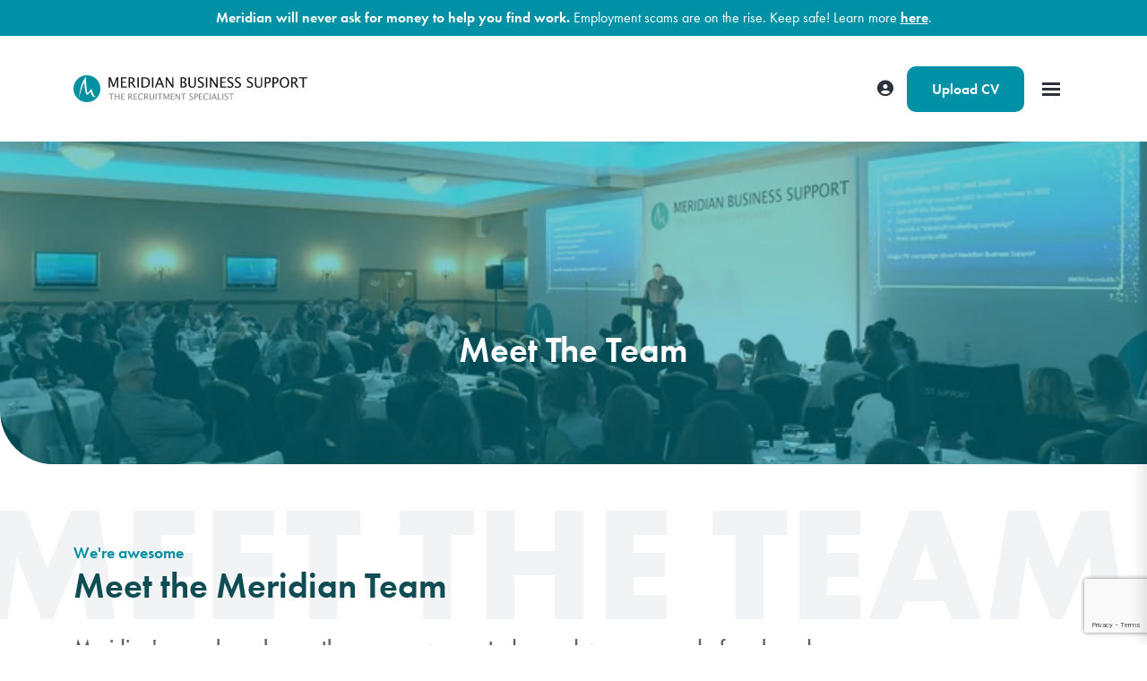

--- FILE ---
content_type: text/html
request_url: https://www.meridianbs.co.uk/about-meridian/meet-the-team/
body_size: 27342
content:
<!DOCTYPE html><html lang="en"><head>
        <meta charset="utf-8">
        <meta name="viewport" content="width=device-width, initial-scale=1, shrink-to-fit=no">
        <link rel="icon" type="image/png" href="https://sitescdn.wearevennture.co.uk/public/meridian/assets/favicon-32x32.png" sizes="32x32">
        <link rel="icon" type="image/png" href="https://sitescdn.wearevennture.co.uk/public/meridian/assets/favicon-16x16.png" sizes="16x16">
        <meta name="application-name" content="&nbsp;">
        <meta name="msapplication-TileColor" content="#FFFFFF">
<title>Meet the team at Meridian | Meridian Business Support | Meridian</title>
<meta name="description" content="Our team of UK-leading recruitment agents are here to support you! Our expert recruiters specialise in connecting job seekers and employers to match your needs."><meta name="keywords" content="Meridian Business Support, meet the team, Meridian team, recruitment agents">
        <!-- CSS framework -->
<link href="https://cdn.jsdelivr.net/npm/bootstrap@5.0.2/dist/css/bootstrap.min.css" rel="stylesheet" integrity="sha384-EVSTQN3/azprG1Anm3QDgpJLIm9Nao0Yz1ztcQTwFspd3yD65VohhpuuCOmLASjC" crossorigin="anonymous">
<!-- VSM framework -->
<link href="https://cdn.wearevennture.co.uk/cdn/common/css/vsm.min.css" rel="stylesheet">
<link rel="stylesheet" href="/content/theme.css">
<!-- Icon fonts -->
<link href="https://cdn.wearevennture.co.uk/cdn/common/css/all.min.css" rel="stylesheet">
<link rel="stylesheet" href="/content/developer.css">
<!--[if lt IE 9]>
    <script src="https://oss.maxcdn.com/html5shiv/3.7.2/html5shiv.min.js"></script>
    <script src="https://oss.maxcdn.com/respond/1.4.2/respond.min.js"></script>
<![endif]-->
        <link rel="canonical" href="https://www.meridianbs.co.uk/about-meridian/meet-the-team/"><!-- Meta Pixel Code -->
<script>
!function(f,b,e,v,n,t,s)
{if(f.fbq)return;n=f.fbq=function(){n.callMethod?
n.callMethod.apply(n,arguments):n.queue.push(arguments)};
if(!f._fbq)f._fbq=n;n.push=n;n.loaded=!0;n.version='2.0';
n.queue=[];t=b.createElement(e);t.async=!0;
t.src=v;s=b.getElementsByTagName(e)[0];
s.parentNode.insertBefore(t,s)}(window, document,'script',
'https://connect.facebook.net/en_US/fbevents.js');
fbq('init', '1551400948405872', {
  em:
  ct: 'menlopark',         //Values will be hashed automatically by the pixel using SHA-256	
  country: 'gb',
  country: 'en'
  country: 'uk'
  &cd[salary=5]=0.00,
  &cd=[currency]=GBP'
...
});
fbq('track', 'PageView');
</script>
<!-- End Meta Pixel Code -->
<!-- Google Tag Manager -->
<script>(function(w,d,s,l,i){w[l]=w[l]||[];w[l].push({'gtm.start':
new Date().getTime(),event:'gtm.js'});var f=d.getElementsByTagName(s)[0],
j=d.createElement(s),dl=l!='dataLayer'?'&l='+l:'';j.async=true;j.src=
'https://www.googletagmanager.com/gtm.js?id='+i+dl;f.parentNode.insertBefore(j,f);
})(window,document,'script','dataLayer','GTM-5NJ5TBX');</script>
<!-- End Google Tag Manager -->
<!-- Hotjar Tracking Code for https://www.meridianbs.co.uk -->
<script>
(function(h,o,t,j,a,r){
h.hj=h.hj||function(){(h.hj.q=h.hj.q||[]).push(arguments)};
h._hjSettings={hjid:2713495,hjsv:6};
a=o.getElementsByTagName('head')[0];
r=o.createElement('script');r.async=1;
r.src=t+h._hjSettings.hjid+j+h._hjSettings.hjsv;
a.appendChild(r);
})(window,document,'https://static.hotjar.com/c/hotjar-','.js?sv=');
</script>
<!-- Force24 Tracking -->
<script>
    (function (f, o, r, c, e, _2, _4) {
        f.Force24Object = e, f[e] = f[e] || function () {
            f[e].q = f[e].q || [], f[e].q.push(arguments)
        }, f[e].l = 1 * new Date, _2 = o.createElement(r),
        _4 = o.getElementsByTagName(r)[0], _2.async = !0, _2.src = c, _4.parentNode.insertBefore(_2, _4)
    })(window, document, "script", "https://static.websites.data-crypt.com/scripts/activity/v3/inject-v3.min.js", "f24");
    f24('config', 'set_tracking_id', '2648f8a7-1a82-4fd8-87c5-108fc4ae9f5a');
    f24('config', 'set_client_id', '9a84a4a9-fe81-42ff-92ea-61c428fa2a61');
/* Place custom commands here */
f24("send", "pageview");
</script>
<!-- End Force24 Tracking -->
<!-- Google tag (gtag.js) -->
<script async="" src="https://www.googletagmanager.com/gtag/js?id=AW-10793292822">
</script>
<script>
  window.dataLayer = window.dataLayer || [];
  function gtag(){dataLayer.push(arguments);}
  gtag('js', new Date());
  gtag('config', 'AW-10793292822');
</script>
    <meta name="referrer" content="unsafe-url"></head>
    <body>
        <div class="content-wrapper">
            
<header>
    <div class="vsm-top" data-section="vsm-default-top">
        
 <div class="top-banner">
    <div class="notification-bar"><div class="container"><div class="row justify-content-center"><div class="col"><div class="rte"><p id="isPasted"><strong>Meridian will never ask for money to help you find work.</strong> Employment scams are on the rise. Keep safe! Learn more <a href="https://www.meridianbs.co.uk/resources/blog/beware-of-fake-job-adverts---stay-safe-with-meridian/" target="_blank" rel="noopener noreferrer">here</a>.</p></div></div></div></div></div>
        </div>
        <div class="signed-in-bar ajax-loggedin" style="display:none">
            <div class="container">
                <div class="row justify-content-end">
                    <div class="col-auto align-items-center d-flex justify-content-center">
                        <span class="signed-as">Signed in as <a href="" class="ajax-loggedin-name ajax-loggedin-dashboardUrl"></a></span>
                        <div class="media ajax-loggedin-initials" data-initials="">
                            <img src="https://via.placeholder.com/150x150" class="ajax-loggedin-image">
                        </div>
                        <a href="" class="sign-out-btn" onclick="(function(event){ event.preventDefault(); document.getElementById('logout-form').submit(); return false; })(event)"><i class="fas fa-sign-out-alt"></i></a>
                        <form action="/candidate/logout/" method="post" id="logout-form" style="display:none;"></form>
                    </div>
                </div>
            </div>
        </div>
            <div class="navigation">
                <div class="container">
                    <div class="row align-items-center justify-content-between nowrap">
                        <div class="col-auto">
                            <a href="/" class="brand">
                                <img src="https://sitescdn.wearevennture.co.uk/public/meridian/assets/brandmark-2.svg" class="logo-1" alt="Meridian Business Support The Recruitment Specialists brand logo">
                                <img src="https://sitescdn.wearevennture.co.uk/public/meridian/assets/brandmark-2.svg" class="logo-2" alt="Meridian Business Support The Recruitment Specialists brand logo">
                            </a>
                        </div>
                        <div class="col d-flex">
                            <div class="primary-nav">
                                <nav> 
                                    <ul>
                                         
<li class="meganav" data-navtype="HASMEDIA">
    <a href="/job-seekers/">
        Job Seekers
    </a>
    <div class="mega-menu">
        <div class="container">
            <div class="row">
                <div class="col-md-6">
                    <div class="list">
                        <div class="faux-title">
                            Job Seekers
                        </div>
                        <nav>
                            
                            <a href="/job-search/" data-sublist="sublist1">
                                <span>
                                    Find a Job
                                </span>
                            </a>
                            
                            <a href="/job-seekers/protect_yourself_from_recruitment_scams/" data-sublist="">
                                <span>
                                    Beware of Recruitment Scams!
                                </span>
                            </a>
                            
                            <a href="/job-seekers/" data-sublist="">
                                <span>
                                    Why Meridian
                                </span>
                            </a>
                            
                            <a href="/job-seekers/careers-toolkit/" data-sublist="sublist4">
                                <span>
                                    Career Toolkit
                                </span>
                            </a>
                            
                            <a href="/job-seekers/tempzone/" data-sublist="sublist5">
                                <span>
                                    TempZone
                                </span>
                            </a>
                            
                            <a href="/disciplines/" data-sublist="sublist6">
                                <span>
                                    Explore job types
                                </span>
                            </a>
                            
                        </nav>
                    </div>
                    
                    <div class="sub-list" data-sublist-items="sublist1">
                        <div class="faux-title">
                            <a href="/job-search/">
                                Find a Job
                            </a>
                        </div>
                        <nav>
                            
                            <a href="/job-search/">
                                Search for a job
                            </a>
                            
                            <a href="/job-seekers/submit-cv/">
                                Send us your CV
                            </a>
                            
                            <a href="/newsletter-sign-up/">
                                Sign up for our newsletter
                            </a>
                            
                            <a href="/job-seekers/refer-friend/">
                                Refer a Friend
                            </a>
                            
                        </nav>
                    </div>
                    
                    <div class="sub-list" data-sublist-items="sublist2">
                        <div class="faux-title">
                            <a href="/job-seekers/protect_yourself_from_recruitment_scams/">
                                Beware of Recruitment Scams!
                            </a>
                        </div>
                        <nav>
                            
                        </nav>
                    </div>
                    
                    <div class="sub-list" data-sublist-items="sublist3">
                        <div class="faux-title">
                            <a href="/job-seekers/">
                                Why Meridian
                            </a>
                        </div>
                        <nav>
                            
                        </nav>
                    </div>
                    
                    <div class="sub-list" data-sublist-items="sublist4">
                        <div class="faux-title">
                            <a href="/job-seekers/careers-toolkit/">
                                Career Toolkit
                            </a>
                        </div>
                        <nav>
                            
                            <a href="/job-seekers/how-to-write-a-cv/">
                                CV writing tips
                            </a>
                            
                            <a href="/job-seekers/job-interview-tips/">
                                Job interview tips
                            </a>
                            
                            <a href="/job-seekers/tempzone/">
                                TempZone
                            </a>
                            
                            <a href="/job-seekers/supporting-your-mental-health/">
                                Supporting your mental health
                            </a>
                            
                            <a href="/resources/">
                                More careers advice
                            </a>
                            
                            <a href="/job-seekers/what-to-expect-when-you-apply-for-a-permanent-role/">
                                What to Expect When You Apply for a Permanent Role
                            </a>
                            
                        </nav>
                    </div>
                    
                    <div class="sub-list" data-sublist-items="sublist5">
                        <div class="faux-title">
                            <a href="/job-seekers/tempzone/">
                                TempZone
                            </a>
                        </div>
                        <nav>
                            
                            <a href="/job-seekers/why-should-i-temp/">
                                Why Temp?
                            </a>
                            
                            <a href="/job-seekers/what-are-the-benefits-of-temporary-work/">
                                Benefits of Temping
                            </a>
                            
                            <a href="/job-seekers/tempclub/">
                                TempClub
                            </a>
                            
                            <a href="/job-seekers/tempzone_candidate_policies/">
                                TempZone: Candidate Policies
                            </a>
                            
                        </nav>
                    </div>
                    
                    <div class="sub-list" data-sublist-items="sublist6">
                        <div class="faux-title">
                            <a href="/disciplines/">
                                Explore job types
                            </a>
                        </div>
                        <nav>
                            
                            <a href="/disciplines/built-environment-recruitment/construction-trades-labour-recruitment/">
                                Trades and Labour
                            </a>
                            
                            <a href="/disciplines/industrial-recruitment/warehousing-jobs/">
                                Warehousing
                            </a>
                            
                            <a href="/disciplines/healthcare-jobs/nursing-care-jobs/">
                                Nursing and Care
                            </a>
                            
                            <a href="/disciplines/healthcare-jobs/pharmacy-jobs/">
                                Pharmaceuticals
                            </a>
                            
                            <a href="/disciplines/office-professional-recruitment/">
                                Office &amp; Professional
                            </a>
                            
                            <a href="/disciplines/">
                                Find more!
                            </a>
                            
                        </nav>
                    </div>
                    
                </div>
                <div class="col-md-6">
                    <div class="nav-inserts">
                        <div class="faux-title">
                            View Latest Insights
                            <a href="/resources/">
                                View All
                            </a>
                        </div>
                        <div class="row">
                            <script type="text/html" class="vsm-media-liquid" data-mediatype="">
                            {% for item in items limit: 2 %}
                            <div class="col">
                                <a href="{{item.url}}" class="insert">
                                <div class="media"><img src="{% if item.more.thubmnail-image %}{{item.more.thumbnail-image}}{% else %}{{item.image}}{% endif %}"></div>
                                    <div class="xs-heading faux-title">
                                        {{item.title}}
                                    </div>
                                    <span class="faux-link">
                                        <span>Learn More</span>
                                    </span>
                                </a>
                            </div>
                            {% endfor %}
                            </script>
                        </div>
                    </div>
                </div>
            </div>
        </div>
    </div>
</li>  
<li class="meganav" data-navtype="HASMEDIA">
    <a href="/recruitment-services/">
        Recruitment Solutions
    </a>
    <div class="mega-menu">
        <div class="container">
            <div class="row">
                <div class="col-md-6">
                    <div class="list">
                        <div class="faux-title">
                            Recruitment Solutions
                        </div>
                        <nav>
                            
                            <a href="/recruitment-services/" data-sublist="sublist1">
                                <span>
                                    Recruitment Services
                                </span>
                            </a>
                            
                            <a href="/recruitment-services/why-work-with-meridian/" data-sublist="">
                                <span>
                                    Meridian Partnership
                                </span>
                            </a>
                            
                            <a href="/recruitment-services/employment-law/" data-sublist="sublist3">
                                <span>
                                    Employment Law
                                </span>
                            </a>
                            
                            <a href="/recruitment-services/5-steps-to-safeguard-your-workforce/" data-sublist="">
                                <span>
                                    Five Steps to Safeguard your Workforce
                                </span>
                            </a>
                            
                            <a href="/recruitment-services/menopause_awareness_workplace_training/" data-sublist="">
                                <span>
                                    Menopause in the Workplace
                                </span>
                            </a>
                            
                            <a href="/recruitment-services/upload-vacancy/" data-sublist="">
                                <span>
                                    Submit a job spec
                                </span>
                            </a>
                            
                            <a href="/resources/" data-sublist="">
                                <span>
                                    Advice
                                </span>
                            </a>
                            
                        </nav>
                    </div>
                    
                    <div class="sub-list" data-sublist-items="sublist1">
                        <div class="faux-title">
                            <a href="/recruitment-services/">
                                Recruitment Services
                            </a>
                        </div>
                        <nav>
                            
                            <a href="/recruitment-services/permanent-and-temporary-recruitment-services/">
                                Permanent and Temporary Recruitment
                            </a>
                            
                            <a href="/recruitment-services/on-site-recruitment/">
                                On-sites
                            </a>
                            
                            <a href="/recruitment-services/recruitment-process-outsourcing/">
                                RPO
                            </a>
                            
                            <a href="/recruitment-services/business-consultancy/">
                                Consultancy
                            </a>
                            
                        </nav>
                    </div>
                    
                    <div class="sub-list" data-sublist-items="sublist2">
                        <div class="faux-title">
                            <a href="/recruitment-services/why-work-with-meridian/">
                                Meridian Partnership
                            </a>
                        </div>
                        <nav>
                            
                        </nav>
                    </div>
                    
                    <div class="sub-list" data-sublist-items="sublist3">
                        <div class="faux-title">
                            <a href="/recruitment-services/employment-law/">
                                Employment Law
                            </a>
                        </div>
                        <nav>
                            
                            <a href="/recruitment-services/employment-law/">
                                Employment Law Hub
                            </a>
                            
                            <a href="/recruitment-services/tackling-modern-slavery-workforce/">
                                Modern Slavery
                            </a>
                            
                        </nav>
                    </div>
                    
                    <div class="sub-list" data-sublist-items="sublist4">
                        <div class="faux-title">
                            <a href="/recruitment-services/5-steps-to-safeguard-your-workforce/">
                                Five Steps to Safeguard your Workforce
                            </a>
                        </div>
                        <nav>
                            
                        </nav>
                    </div>
                    
                    <div class="sub-list" data-sublist-items="sublist5">
                        <div class="faux-title">
                            <a href="/recruitment-services/menopause_awareness_workplace_training/">
                                Menopause in the Workplace
                            </a>
                        </div>
                        <nav>
                            
                        </nav>
                    </div>
                    
                    <div class="sub-list" data-sublist-items="sublist6">
                        <div class="faux-title">
                            <a href="/recruitment-services/upload-vacancy/">
                                Submit a job spec
                            </a>
                        </div>
                        <nav>
                            
                        </nav>
                    </div>
                    
                    <div class="sub-list" data-sublist-items="sublist7">
                        <div class="faux-title">
                            <a href="/resources/">
                                Advice
                            </a>
                        </div>
                        <nav>
                            
                        </nav>
                    </div>
                    
                </div>
                <div class="col-md-6">
                    <div class="nav-inserts">
                        <div class="faux-title">
                            View Latest Insights
                            <a href="/resources/">
                                View all
                            </a>
                        </div>
                        <div class="row">
                            <script type="text/html" class="vsm-media-liquid" data-mediatype="">
                            {% for item in items limit: 2 %}
                            <div class="col">
                                <a href="{{item.url}}" class="insert">
                                <div class="media"><img src="{% if item.more.thubmnail-image %}{{item.more.thumbnail-image}}{% else %}{{item.image}}{% endif %}"></div>
                                    <div class="xs-heading faux-title">
                                        {{item.title}}
                                    </div>
                                    <span class="faux-link">
                                        <span>Learn More</span>
                                    </span>
                                </a>
                            </div>
                            {% endfor %}
                            </script>
                        </div>
                    </div>
                </div>
            </div>
        </div>
    </div>
</li>  
<li>
    <a href="/resources/">
        Insights
    </a>
</li>
<li class="meganav" data-navtype="HASMEDIA">
    <a href="/disciplines/">
        Our Sectors
    </a>
    <div class="mega-menu">
        <div class="container">
            <div class="row">
                <div class="col-md-6">
                    <div class="list">
                        <div class="faux-title">
                            Our Sectors
                        </div>
                        <nav>
                            
                            <a href="/disciplines/airport-services-recruitment/" data-sublist="">
                                <span>
                                    Airport Services
                                </span>
                            </a>
                            
                            <a href="/disciplines/built-environment-recruitment/" data-sublist="sublist2">
                                <span>
                                    Built Environment
                                </span>
                            </a>
                            
                            <a href="/disciplines/education-jobs/" data-sublist="sublist3">
                                <span>
                                    Education
                                </span>
                            </a>
                            
                            <a href="/disciplines/engineering-recruitment/" data-sublist="sublist4">
                                <span>
                                    Engineering
                                </span>
                            </a>
                            
                            <a href="/disciplines/healthcare-jobs/" data-sublist="sublist5">
                                <span>
                                    Healthcare
                                </span>
                            </a>
                            
                            <a href="/disciplines/industrial-recruitment/" data-sublist="sublist6">
                                <span>
                                    Industrial
                                </span>
                            </a>
                            
                            <a href="/disciplines/office-professional-recruitment/" data-sublist="sublist7">
                                <span>
                                    Office &amp; Professional
                                </span>
                            </a>
                            
                            <a href="/disciplines/transport-infrastructure/" data-sublist="">
                                <span>
                                    Transport &amp; Infrastructure
                                </span>
                            </a>
                            
                        </nav>
                    </div>
                    
                    <div class="sub-list" data-sublist-items="sublist1">
                        <div class="faux-title">
                            <a href="/disciplines/airport-services-recruitment/">
                                Airport Services
                            </a>
                        </div>
                        <nav>
                            
                        </nav>
                    </div>
                    
                    <div class="sub-list" data-sublist-items="sublist2">
                        <div class="faux-title">
                            <a href="/disciplines/built-environment-recruitment/">
                                Built Environment
                            </a>
                        </div>
                        <nav>
                            
                            <a href="/disciplines/built-environment-recruitment/construction-trades-labour-recruitment/">
                                Construction Trades and Labour
                            </a>
                            
                            <a href="/disciplines/built-environment-recruitment/mechnical-electrical-instrumentation-jobs/">
                                Mechanical &amp; Electrical
                            </a>
                            
                            <a href="/disciplines/built-environment-recruitment/professional-technical-recruitment/">
                                Professional and Technical
                            </a>
                            
                        </nav>
                    </div>
                    
                    <div class="sub-list" data-sublist-items="sublist3">
                        <div class="faux-title">
                            <a href="/disciplines/education-jobs/">
                                Education
                            </a>
                        </div>
                        <nav>
                            
                            <a href="/disciplines/education-jobs/primary-school-jobs/">
                                Primary Education
                            </a>
                            
                            <a href="/disciplines/education-jobs/secondary-education-jobs/">
                                Secondary Education
                            </a>
                            
                            <a href="/disciplines/education-jobs/further-education-jobs/">
                                Further Education
                            </a>
                            
                            <a href="/disciplines/education-jobs/send-education-jobs/">
                                SEND
                            </a>
                            
                        </nav>
                    </div>
                    
                    <div class="sub-list" data-sublist-items="sublist4">
                        <div class="faux-title">
                            <a href="/disciplines/engineering-recruitment/">
                                Engineering
                            </a>
                        </div>
                        <nav>
                            
                            <a href="/disciplines/engineering-recruitment/construction-engineering/">
                                Construction Engineering
                            </a>
                            
                            <a href="/disciplines/engineering-recruitment/industrial-engineering-jobs/">
                                Industrial Engineering
                            </a>
                            
                            <a href="/disciplines/engineering-recruitment/executive-engineering-recruitment/">
                                Executive Engineering
                            </a>
                            
                        </nav>
                    </div>
                    
                    <div class="sub-list" data-sublist-items="sublist5">
                        <div class="faux-title">
                            <a href="/disciplines/healthcare-jobs/">
                                Healthcare
                            </a>
                        </div>
                        <nav>
                            
                            <a href="/disciplines/healthcare-jobs/nursing-care-jobs/">
                                Nursing &amp; Care
                            </a>
                            
                            <a href="/disciplines/healthcare-jobs/pharmacy-jobs/">
                                Pharmaceuticals
                            </a>
                            
                            <a href="/disciplines/healthcare-jobs/ancillary-support-services-jobs/">
                                Ancillary &amp; Support Services
                            </a>
                            
                            <a href="/disciplines/healthcare-jobs/admin-clerical-jobs/">
                                Admin &amp; Clerical
                            </a>
                            
                        </nav>
                    </div>
                    
                    <div class="sub-list" data-sublist-items="sublist6">
                        <div class="faux-title">
                            <a href="/disciplines/industrial-recruitment/">
                                Industrial
                            </a>
                        </div>
                        <nav>
                            
                            <a href="/disciplines/industrial-recruitment/warehousing-jobs/">
                                Warehousing
                            </a>
                            
                            <a href="/disciplines/industrial-recruitment/manufacturing-jobs/">
                                Manufacturing
                            </a>
                            
                            <a href="/disciplines/industrial-recruitment/logistics-jobs/">
                                Logistics
                            </a>
                            
                            <a href="/disciplines/industrial-recruitment/food-production-jobs/">
                                Food Production
                            </a>
                            
                            <a href="/disciplines/industrial-recruitment/industrial-driving-jobs/">
                                Industrial Driving
                            </a>
                            
                            <a href="/disciplines/industrial-recruitment/hospitality-jobs/">
                                Hospitality
                            </a>
                            
                        </nav>
                    </div>
                    
                    <div class="sub-list" data-sublist-items="sublist7">
                        <div class="faux-title">
                            <a href="/disciplines/office-professional-recruitment/">
                                Office &amp; Professional
                            </a>
                        </div>
                        <nav>
                            
                            <a href="/disciplines/office-professional-recruitment/it-new-technology-jobs/">
                                IT &amp; New Technology
                            </a>
                            
                            <a href="/disciplines/office-professional-recruitment/human-resources-jobs/">
                                Human Resources
                            </a>
                            
                            <a href="/disciplines/office-professional-recruitment/marketing-communications-jobs/">
                                Marketing and Communications
                            </a>
                            
                            <a href="/disciplines/office-professional-recruitment/sales-business-development-jobs/">
                                Sales &amp; Business Development
                            </a>
                            
                            <a href="/disciplines/office-professional-recruitment/procurement-jobs/">
                                Procurement
                            </a>
                            
                            <a href="/disciplines/office-professional-recruitment/office-administration-jobs/">
                                Office &amp; Administration
                            </a>
                            
                            <a href="/disciplines/office-professional-recruitment/finance-legal-jobs/">
                                Finance &amp; Legal
                            </a>
                            
                            <a href="/disciplines/office-professional-recruitment/customer-services-jobs/">
                                Customer Services
                            </a>
                            
                        </nav>
                    </div>
                    
                    <div class="sub-list" data-sublist-items="sublist8">
                        <div class="faux-title">
                            <a href="/disciplines/transport-infrastructure/">
                                Transport &amp; Infrastructure
                            </a>
                        </div>
                        <nav>
                            
                        </nav>
                    </div>
                    
                </div>
                <div class="col-md-6">
                    <div class="nav-inserts">
                        <div class="faux-title">
                            View Latest Insights
                            <a href="/resources/">
                                View all
                            </a>
                        </div>
                        <div class="row">
                            <script type="text/html" class="vsm-media-liquid" data-mediatype="">
                            {% for item in items limit: 2 %}
                            <div class="col">
                                <a href="{{item.url}}" class="insert">
                                <div class="media"><img src="{% if item.more.thubmnail-image %}{{item.more.thumbnail-image}}{% else %}{{item.image}}{% endif %}"></div>
                                    <div class="xs-heading faux-title">
                                        {{item.title}}
                                    </div>
                                    <span class="faux-link">
                                        <span>Learn More</span>
                                    </span>
                                </a>
                            </div>
                            {% endfor %}
                            </script>
                        </div>
                    </div>
                </div>
            </div>
        </div>
    </div>
</li>  
<li>
    <a href="/job-search/">
        Job Search
    </a>
</li>
<li class="meganav" data-navtype="HASMEDIA">
    <a href="/about-meridian/">
        About Us
    </a>
    <div class="mega-menu">
        <div class="container">
            <div class="row">
                <div class="col-md-6">
                    <div class="list">
                        <div class="faux-title">
                            About Us
                        </div>
                        <nav>
                            
                            <a href="/about-meridian/" data-sublist="">
                                <span>
                                    About Meridian
                                </span>
                            </a>
                            
                            <a href="/about-meridian/meet-the-team/" data-sublist="sublist2">
                                <span>
                                    Meet our Team
                                </span>
                            </a>
                            
                            <a href="https://careers.meridianbs.co.uk/" data-sublist="">
                                <span>
                                    Careers at Meridian
                                </span>
                            </a>
                            
                            <a href="/contact-us/" data-sublist="sublist4">
                                <span>
                                    Contact Us
                                </span>
                            </a>
                            
                            <a href="https://careers.meridianbs.co.uk/meridian-virtual-conference-and-awards-2025/" data-sublist="">
                                <span>
                                    Conference &amp; Awards Ceremony
                                </span>
                            </a>
                            
                        </nav>
                    </div>
                    
                    <div class="sub-list" data-sublist-items="sublist1">
                        <div class="faux-title">
                            <a href="/about-meridian/">
                                About Meridian
                            </a>
                        </div>
                        <nav>
                            
                        </nav>
                    </div>
                    
                    <div class="sub-list" data-sublist-items="sublist2">
                        <div class="faux-title">
                            <a href="/about-meridian/meet-the-team/">
                                Meet our Team
                            </a>
                        </div>
                        <nav>
                            
                            <a href="/about-meridian/our-senior-leadership-team/">
                                Our Senior Leadership Team
                            </a>
                            
                            <a href="/about-meridian/meet-the-team/">
                                Our Consultants
                            </a>
                            
                        </nav>
                    </div>
                    
                    <div class="sub-list" data-sublist-items="sublist3">
                        <div class="faux-title">
                            <a href="https://careers.meridianbs.co.uk/">
                                Careers at Meridian
                            </a>
                        </div>
                        <nav>
                            
                        </nav>
                    </div>
                    
                    <div class="sub-list" data-sublist-items="sublist4">
                        <div class="faux-title">
                            <a href="/contact-us/">
                                Contact Us
                            </a>
                        </div>
                        <nav>
                            
                            <a href="/contact-us/locations/">
                                Find your nearest Meridian Branch
                            </a>
                            
                            <a href="/contact-us/">
                                Get in Touch
                            </a>
                            
                        </nav>
                    </div>
                    
                    <div class="sub-list" data-sublist-items="sublist5">
                        <div class="faux-title">
                            <a href="https://careers.meridianbs.co.uk/meridian-virtual-conference-and-awards-2025/">
                                Conference &amp; Awards Ceremony
                            </a>
                        </div>
                        <nav>
                            
                        </nav>
                    </div>
                    
                </div>
                <div class="col-md-6">
                    <div class="nav-inserts">
                        <div class="faux-title">
                            View Latest Insights
                            <a href="/resources/">
                                View All
                            </a>
                        </div>
                        <div class="row">
                            <script type="text/html" class="vsm-media-liquid" data-mediatype="">
                            {% for item in items limit: 2 %}
                            <div class="col">
                                <a href="{{item.url}}" class="insert">
                                <div class="media"><img src="{% if item.more.thubmnail-image %}{{item.more.thumbnail-image}}{% else %}{{item.image}}{% endif %}"></div>
                                    <div class="xs-heading faux-title">
                                        {{item.title}}
                                    </div>
                                    <span class="faux-link">
                                        <span>Learn More</span>
                                    </span>
                                </a>
                            </div>
                            {% endfor %}
                            </script>
                        </div>
                    </div>
                </div>
            </div>
        </div>
    </div>
</li>  
                                    </ul>
                                </nav>
                                <div class="search-bar">
                                    <div class="form-holder">
                                        <form action="/job-search/">
                                            <div class="input-group">
                                                <input type="text" class="form-control" placeholder="Search for you new job" aria-label="Keyword" aria-describedby="" name="keyword">
                                                <div class="field">
                                                    <select name="jobtype" class="form-select">
                                                        <option value="" disabled="" selected="">Job Type</option>
                                                        <option value="">Any</option>
                                                        <option value="Permanent">Permanent</option>
                                                        <option value="Contract">Contract</option>
                                                    </select>
                                                </div>
                                                <button class="btn btn-primary" type="submit"><span><i class="fas fa-search"></i></span></button>
                                            </div>
                                        </form>
                                    </div>
                                </div>
                            </div>
                            <div class="more-nav">
                                <nav>
                                    <ul>
                                     
                                        
                                        <li class="ajax-login"></li>
                                        
                                        
                                        
                                         <!--<li class="cta-btn"><a href="/" class="btn"><span>Upload CV</span></a></li>-->
                                          <li class="cta-btn"><a href="" data-bs-toggle="modal" data-bs-target="#cv-dropoff" class="btn"><i class="fas fa-cloud-upload-alt"></i><span>Upload CV</span></a></li>
                                        <li class="mobile"><span class="burger-menu toggle-menu slide-menu__control" data-action="toggle" data-target="mobile-menu"><span></span></span></li>
                                    </ul>
                                </nav>
                            </div>
                        </div>
                    </div>
                </div>
            </div>
       
    </div>
</header>
<div class="modal fade" id="cv-dropoff" tabindex="-1" aria-labelledby="exampleModalLabel" aria-hidden="true">
    <div class="modal-dialog modal-dialog-centered modal-lg">
        <div class="modal-content">
            <div class="modal-header">
                <button type="button" class="btn-close" data-bs-dismiss="modal" aria-label="Close"></button>
            </div>
            <div class="modal-body">
                <div class="bg" style="background-image:url('');">
                    <div class="component-wrapper">
                        <div class="vsm-body">
                            <div class="container">
                                <div class="row">
                                    <div class="col-12">
                                        <div class="content">
                                            <h3 class="md-heading">Quick CV Dropoff</h3>
                                            <div class="rte">
                                                
                                            </div>
                                        </div>
                                    </div>
                                    <div class="col-12">
                                        <div class="form-holder">
                                            <form action="/api/form/curriculumvitae/vsm-drop-off-your-cv/" id="modalPopUp" data-vennture-form="true" callback="onDropCV" enablebuttonaftersuccess="false" method="post" class="apteveForm">
                                                <input type="hidden" name="redirect-to" value="/thankyou-uploadcv/">
                                                <input type="hidden" class="" placeholder="Consultant Email Address" id="63" name="consultantemailaddress" value="">
                                                <div class="row">
                                                    <div class="col">
                                                        <div class="element text form-group">
                                                            <label>First Name</label>
                                                            <div class="field">
                                                                <input type="text" name="firstname" data-req="Required" placeholder="First Name" class="form-control">
                                                            </div>
                                                            <span class="error required-text" style="display:none;">
    This is a required field
</span>
                                                        </div>
                                                    </div>
                                                    <div class="col">
                                                        <div class="element text form-group">
                                                            <label>Last Name</label>
                                                            <div class="field">
                                                                <input type="text" name="lastname" data-req="Required" placeholder="Last Name" class="form-control">
                                                            </div>
                                                            <span class="error required-text" style="display:none;">
    This is a required field
</span>
                                                        </div>
                                                    </div>
                                                </div>
                                                <div class="row">
                                                    <div class="col">
                                                        <div class="element text form-group">
                                                            <label>Email</label>
                                                            <div class="field">
                                                                <input type="email" name="email" data-req="Required" placeholder="Email address..." class="form-control">
                                                            </div>
                                                            <span class="error required-text" style="display:none;">
    This is a required field
</span>
                                                            <span class="error required-email" style="display:none;">
    A valid email address is required
</span>
                                                        </div>
                                                    </div>
                                                </div>
                                                <div class="row">
                                                    <div class="col">
                                                        <div class="element select form-group">
                                                            <label>CV, LinkedIn or Dropbox URL</label>
                                                            <div class="field">
                                                                <select data-req="Required" data-isselected="false" class="form-select" id="dropcv-cvtype" name="dropcv-cvtype" onchange="(function(e){ document.getElementById('dropcv-cv-url').style.display=e.value=='linkedin'||e.value=='dropbox'?'block':'none'; document.getElementById('dropcv-cv-file').style.display=e.value==='cv'||e.value==''?'block':'none';})(this)">
                                                                    <option value="-- Please Select --" selected="">-- Please Select --</option>
                                                                    <option value="cv">CV Upload</option>
                                                                    <option value="linkedin">LinkedIn or Dropbox URL</option>
                                                                </select>
                                                            </div>
                                                            <span class="error required-text" style="display:none;">
    This is a required field
</span>
                                                        </div>
                                                    </div>
                                                    <div class="col">
                                                        <div class="element text form-group" style="display:none" id="dropcv-cv-url">
                                                            <label>LinkedIn or Dropbox URL</label>
                                                            <div class="field">
                                                                <input data-req="Required" type="text" id="dropcv-cv-url" name="linkedinurl" placeholder="LinkedIn or Dropbox URL" class="form-control">
                                                            </div>
                                                            <span class="error required-text" style="display:none;">
    This is a required field
</span>
                                                        </div>
                                                        <div class="element file" id="dropcv-cv-file" style="display:none">
                                                            <label>CV Upload</label>
                                                            <div class="field">
                                                                <div class="custom-file">
                                                                    <input data-req="Required" id="dropcv-cv-file-input" name="cv" type="file" class="custom-file-input" data-isfilevalid="false">
                                                                    <label class="custom-file-label" for="dropcv-cv-file-input">
                                                                        <span class="d-inline-block text-truncate w-75">Choose file</span>
                                                                    </label>
                                                                </div>
                                                                <span class="error required-text" style="display:none;">
    This is a required field
</span>
                                                            </div>
                                                        </div>              
                                                    </div>
                                                </div>
                                                <div class="row">
                                                    <div class="col">
                                                        <div class="element checkbox form-group">
                                                            <div class="field">
                                                                <div class="icheck-primary">
                                                                    <input type="checkbox" name="terms" id="marketingmain">
                                                                    <label for="marketingmain">
                                                                        <p>Opt in for marketing updates</p>
                                                                    </label>
                                                                </div>
                                                            </div>
                                                        </div>
                                                    </div>
                                                </div>
                                                <div class="row">
                                                    <div class="col">
                                                        <div class="element checkbox form-group">
                                                            <div class="field">
                                                                <div class="icheck-primary">
                                                                    <input data-req="Required" type="checkbox" name="terms" id="maindropcv-terms" data-must-check="true">
                                                                    <label for="maindropcv-terms">
                                                                        <p>
    By submitting this form, you agree to our  <a href="/cookie-policy/" target="_blank">Cookie Policy</a>, <a href="/privacy-policy/" target="_blank">Privacy Policy</a> &amp; <a href="/terms-and-conditions/" target="_blank">Terms &amp; Conditions.</a>
</p>
                                                                    </label>
                                                                </div>
                                                            </div>
                                                            <span class="error required-text" style="display:none;">
    This is a required field
</span>
                                                        </div>
                                                    </div>
                                                </div>
                                                <div class="row">
                                                    <div class="col-auto">
                                                        <div class="element submit">
                                                            <input type="submit" class="btn" value="Submit">
                                                        </div>
                                                    </div>
                                                </div>
                                            </form>
                                        </div>
                                    </div>
                                </div>
                            </div>
                        </div>
                    </div>
                </div>
            </div>
        </div>
    </div>
</div>
<nav class="slide-menu" id="mobile-menu">
    <ul>
        
        <li>
            <a href="/job-seekers/">
                Job Seekers
            </a>
            <ul>
                <li>
                    <a href="/job-seekers/">
                        Job Seekers
                    </a>
                </li>
                
                <li>
                    <a href="/job-search/">
                        Find a Job
                    </a>
                    <ul>
                        <li>
                            <a href="/job-search/">
                                Find a Job
                            </a>
                        </li>
                        
                        <li>
                            <a href="/job-search/">
                                Search for a job
                            </a>
                        </li>
                        
                        <li>
                            <a href="/job-seekers/submit-cv/">
                                Send us your CV
                            </a>
                        </li>
                        
                        <li>
                            <a href="/newsletter-sign-up/">
                                Sign up for our newsletter
                            </a>
                        </li>
                        
                        <li>
                            <a href="/job-seekers/refer-friend/">
                                Refer a Friend
                            </a>
                        </li>
                        
                    </ul>
                </li>
                
                <li>
                    <a href="/job-seekers/protect_yourself_from_recruitment_scams/">
                        Beware of Recruitment Scams!
                    </a>
                    
                        
                            
                                
                            
                        
                        
                    
                </li>
                
                <li>
                    <a href="/job-seekers/">
                        Why Meridian
                    </a>
                    
                        
                            
                                
                            
                        
                        
                    
                </li>
                
                <li>
                    <a href="/job-seekers/careers-toolkit/">
                        Career Toolkit
                    </a>
                    <ul>
                        <li>
                            <a href="/job-seekers/careers-toolkit/">
                                Career Toolkit
                            </a>
                        </li>
                        
                        <li>
                            <a href="/job-seekers/how-to-write-a-cv/">
                                CV writing tips
                            </a>
                        </li>
                        
                        <li>
                            <a href="/job-seekers/job-interview-tips/">
                                Job interview tips
                            </a>
                        </li>
                        
                        <li>
                            <a href="/job-seekers/tempzone/">
                                TempZone
                            </a>
                        </li>
                        
                        <li>
                            <a href="/job-seekers/supporting-your-mental-health/">
                                Supporting your mental health
                            </a>
                        </li>
                        
                        <li>
                            <a href="/resources/">
                                More careers advice
                            </a>
                        </li>
                        
                        <li>
                            <a href="/job-seekers/what-to-expect-when-you-apply-for-a-permanent-role/">
                                What to Expect When You Apply for a Permanent Role
                            </a>
                        </li>
                        
                    </ul>
                </li>
                
                <li>
                    <a href="/job-seekers/tempzone/">
                        TempZone
                    </a>
                    <ul>
                        <li>
                            <a href="/job-seekers/tempzone/">
                                TempZone
                            </a>
                        </li>
                        
                        <li>
                            <a href="/job-seekers/why-should-i-temp/">
                                Why Temp?
                            </a>
                        </li>
                        
                        <li>
                            <a href="/job-seekers/what-are-the-benefits-of-temporary-work/">
                                Benefits of Temping
                            </a>
                        </li>
                        
                        <li>
                            <a href="/job-seekers/tempclub/">
                                TempClub
                            </a>
                        </li>
                        
                        <li>
                            <a href="/job-seekers/tempzone_candidate_policies/">
                                TempZone: Candidate Policies
                            </a>
                        </li>
                        
                    </ul>
                </li>
                
                <li>
                    <a href="/disciplines/">
                        Explore job types
                    </a>
                    <ul>
                        <li>
                            <a href="/disciplines/">
                                Explore job types
                            </a>
                        </li>
                        
                        <li>
                            <a href="/disciplines/built-environment-recruitment/construction-trades-labour-recruitment/">
                                Trades and Labour
                            </a>
                        </li>
                        
                        <li>
                            <a href="/disciplines/industrial-recruitment/warehousing-jobs/">
                                Warehousing
                            </a>
                        </li>
                        
                        <li>
                            <a href="/disciplines/healthcare-jobs/nursing-care-jobs/">
                                Nursing and Care
                            </a>
                        </li>
                        
                        <li>
                            <a href="/disciplines/healthcare-jobs/pharmacy-jobs/">
                                Pharmaceuticals
                            </a>
                        </li>
                        
                        <li>
                            <a href="/disciplines/office-professional-recruitment/">
                                Office &amp; Professional
                            </a>
                        </li>
                        
                        <li>
                            <a href="/disciplines/">
                                Find more!
                            </a>
                        </li>
                        
                    </ul>
                </li>
                
            </ul>
        </li>    
        
        <li>
            <a href="/recruitment-services/">
                Recruitment Solutions
            </a>
            <ul>
                <li>
                    <a href="/recruitment-services/">
                        Recruitment Solutions
                    </a>
                </li>
                
                <li>
                    <a href="/recruitment-services/">
                        Recruitment Services
                    </a>
                    <ul>
                        <li>
                            <a href="/recruitment-services/">
                                Recruitment Services
                            </a>
                        </li>
                        
                        <li>
                            <a href="/recruitment-services/permanent-and-temporary-recruitment-services/">
                                Permanent and Temporary Recruitment
                            </a>
                        </li>
                        
                        <li>
                            <a href="/recruitment-services/on-site-recruitment/">
                                On-sites
                            </a>
                        </li>
                        
                        <li>
                            <a href="/recruitment-services/recruitment-process-outsourcing/">
                                RPO
                            </a>
                        </li>
                        
                        <li>
                            <a href="/recruitment-services/business-consultancy/">
                                Consultancy
                            </a>
                        </li>
                        
                    </ul>
                </li>
                
                <li>
                    <a href="/recruitment-services/why-work-with-meridian/">
                        Meridian Partnership
                    </a>
                    
                        
                            
                                
                            
                        
                        
                    
                </li>
                
                <li>
                    <a href="/recruitment-services/employment-law/">
                        Employment Law
                    </a>
                    <ul>
                        <li>
                            <a href="/recruitment-services/employment-law/">
                                Employment Law
                            </a>
                        </li>
                        
                        <li>
                            <a href="/recruitment-services/employment-law/">
                                Employment Law Hub
                            </a>
                        </li>
                        
                        <li>
                            <a href="/recruitment-services/tackling-modern-slavery-workforce/">
                                Modern Slavery
                            </a>
                        </li>
                        
                    </ul>
                </li>
                
                <li>
                    <a href="/recruitment-services/5-steps-to-safeguard-your-workforce/">
                        Five Steps to Safeguard your Workforce
                    </a>
                    
                        
                            
                                
                            
                        
                        
                    
                </li>
                
                <li>
                    <a href="/recruitment-services/menopause_awareness_workplace_training/">
                        Menopause in the Workplace
                    </a>
                    
                        
                            
                                
                            
                        
                        
                    
                </li>
                
                <li>
                    <a href="/recruitment-services/upload-vacancy/">
                        Submit a job spec
                    </a>
                    
                        
                            
                                
                            
                        
                        
                    
                </li>
                
                <li>
                    <a href="/resources/">
                        Advice
                    </a>
                    
                        
                            
                                
                            
                        
                        
                    
                </li>
                
            </ul>
        </li>    
        
        <li>
            <a href="/resources/">
                Insights
            </a>
            
                
                    
                        
                    
                
                
            
        </li>    
        
        <li>
            <a href="/disciplines/">
                Our Sectors
            </a>
            <ul>
                <li>
                    <a href="/disciplines/">
                        Our Sectors
                    </a>
                </li>
                
                <li>
                    <a href="/disciplines/airport-services-recruitment/">
                        Airport Services
                    </a>
                    
                        
                            
                                
                            
                        
                        
                    
                </li>
                
                <li>
                    <a href="/disciplines/built-environment-recruitment/">
                        Built Environment
                    </a>
                    <ul>
                        <li>
                            <a href="/disciplines/built-environment-recruitment/">
                                Built Environment
                            </a>
                        </li>
                        
                        <li>
                            <a href="/disciplines/built-environment-recruitment/construction-trades-labour-recruitment/">
                                Construction Trades and Labour
                            </a>
                        </li>
                        
                        <li>
                            <a href="/disciplines/built-environment-recruitment/mechnical-electrical-instrumentation-jobs/">
                                Mechanical &amp; Electrical
                            </a>
                        </li>
                        
                        <li>
                            <a href="/disciplines/built-environment-recruitment/professional-technical-recruitment/">
                                Professional and Technical
                            </a>
                        </li>
                        
                    </ul>
                </li>
                
                <li>
                    <a href="/disciplines/education-jobs/">
                        Education
                    </a>
                    <ul>
                        <li>
                            <a href="/disciplines/education-jobs/">
                                Education
                            </a>
                        </li>
                        
                        <li>
                            <a href="/disciplines/education-jobs/primary-school-jobs/">
                                Primary Education
                            </a>
                        </li>
                        
                        <li>
                            <a href="/disciplines/education-jobs/secondary-education-jobs/">
                                Secondary Education
                            </a>
                        </li>
                        
                        <li>
                            <a href="/disciplines/education-jobs/further-education-jobs/">
                                Further Education
                            </a>
                        </li>
                        
                        <li>
                            <a href="/disciplines/education-jobs/send-education-jobs/">
                                SEND
                            </a>
                        </li>
                        
                    </ul>
                </li>
                
                <li>
                    <a href="/disciplines/engineering-recruitment/">
                        Engineering
                    </a>
                    <ul>
                        <li>
                            <a href="/disciplines/engineering-recruitment/">
                                Engineering
                            </a>
                        </li>
                        
                        <li>
                            <a href="/disciplines/engineering-recruitment/construction-engineering/">
                                Construction Engineering
                            </a>
                        </li>
                        
                        <li>
                            <a href="/disciplines/engineering-recruitment/industrial-engineering-jobs/">
                                Industrial Engineering
                            </a>
                        </li>
                        
                        <li>
                            <a href="/disciplines/engineering-recruitment/executive-engineering-recruitment/">
                                Executive Engineering
                            </a>
                        </li>
                        
                    </ul>
                </li>
                
                <li>
                    <a href="/disciplines/healthcare-jobs/">
                        Healthcare
                    </a>
                    <ul>
                        <li>
                            <a href="/disciplines/healthcare-jobs/">
                                Healthcare
                            </a>
                        </li>
                        
                        <li>
                            <a href="/disciplines/healthcare-jobs/nursing-care-jobs/">
                                Nursing &amp; Care
                            </a>
                        </li>
                        
                        <li>
                            <a href="/disciplines/healthcare-jobs/pharmacy-jobs/">
                                Pharmaceuticals
                            </a>
                        </li>
                        
                        <li>
                            <a href="/disciplines/healthcare-jobs/ancillary-support-services-jobs/">
                                Ancillary &amp; Support Services
                            </a>
                        </li>
                        
                        <li>
                            <a href="/disciplines/healthcare-jobs/admin-clerical-jobs/">
                                Admin &amp; Clerical
                            </a>
                        </li>
                        
                    </ul>
                </li>
                
                <li>
                    <a href="/disciplines/industrial-recruitment/">
                        Industrial
                    </a>
                    <ul>
                        <li>
                            <a href="/disciplines/industrial-recruitment/">
                                Industrial
                            </a>
                        </li>
                        
                        <li>
                            <a href="/disciplines/industrial-recruitment/warehousing-jobs/">
                                Warehousing
                            </a>
                        </li>
                        
                        <li>
                            <a href="/disciplines/industrial-recruitment/manufacturing-jobs/">
                                Manufacturing
                            </a>
                        </li>
                        
                        <li>
                            <a href="/disciplines/industrial-recruitment/logistics-jobs/">
                                Logistics
                            </a>
                        </li>
                        
                        <li>
                            <a href="/disciplines/industrial-recruitment/food-production-jobs/">
                                Food Production
                            </a>
                        </li>
                        
                        <li>
                            <a href="/disciplines/industrial-recruitment/industrial-driving-jobs/">
                                Industrial Driving
                            </a>
                        </li>
                        
                        <li>
                            <a href="/disciplines/industrial-recruitment/hospitality-jobs/">
                                Hospitality
                            </a>
                        </li>
                        
                    </ul>
                </li>
                
                <li>
                    <a href="/disciplines/office-professional-recruitment/">
                        Office &amp; Professional
                    </a>
                    <ul>
                        <li>
                            <a href="/disciplines/office-professional-recruitment/">
                                Office &amp; Professional
                            </a>
                        </li>
                        
                        <li>
                            <a href="/disciplines/office-professional-recruitment/it-new-technology-jobs/">
                                IT &amp; New Technology
                            </a>
                        </li>
                        
                        <li>
                            <a href="/disciplines/office-professional-recruitment/human-resources-jobs/">
                                Human Resources
                            </a>
                        </li>
                        
                        <li>
                            <a href="/disciplines/office-professional-recruitment/marketing-communications-jobs/">
                                Marketing and Communications
                            </a>
                        </li>
                        
                        <li>
                            <a href="/disciplines/office-professional-recruitment/sales-business-development-jobs/">
                                Sales &amp; Business Development
                            </a>
                        </li>
                        
                        <li>
                            <a href="/disciplines/office-professional-recruitment/procurement-jobs/">
                                Procurement
                            </a>
                        </li>
                        
                        <li>
                            <a href="/disciplines/office-professional-recruitment/office-administration-jobs/">
                                Office &amp; Administration
                            </a>
                        </li>
                        
                        <li>
                            <a href="/disciplines/office-professional-recruitment/finance-legal-jobs/">
                                Finance &amp; Legal
                            </a>
                        </li>
                        
                        <li>
                            <a href="/disciplines/office-professional-recruitment/customer-services-jobs/">
                                Customer Services
                            </a>
                        </li>
                        
                    </ul>
                </li>
                
                <li>
                    <a href="/disciplines/transport-infrastructure/">
                        Transport &amp; Infrastructure
                    </a>
                    
                        
                            
                                
                            
                        
                        
                    
                </li>
                
            </ul>
        </li>    
        
        <li>
            <a href="/job-search/">
                Job Search
            </a>
            
                
                    
                        
                    
                
                
            
        </li>    
        
        <li>
            <a href="/about-meridian/">
                About Us
            </a>
            <ul>
                <li>
                    <a href="/about-meridian/">
                        About Us
                    </a>
                </li>
                
                <li>
                    <a href="/about-meridian/">
                        About Meridian
                    </a>
                    
                        
                            
                                
                            
                        
                        
                    
                </li>
                
                <li>
                    <a href="/about-meridian/meet-the-team/">
                        Meet our Team
                    </a>
                    <ul>
                        <li>
                            <a href="/about-meridian/meet-the-team/">
                                Meet our Team
                            </a>
                        </li>
                        
                        <li>
                            <a href="/about-meridian/our-senior-leadership-team/">
                                Our Senior Leadership Team
                            </a>
                        </li>
                        
                        <li>
                            <a href="/about-meridian/meet-the-team/">
                                Our Consultants
                            </a>
                        </li>
                        
                    </ul>
                </li>
                
                <li>
                    <a href="https://careers.meridianbs.co.uk/">
                        Careers at Meridian
                    </a>
                    
                        
                            
                                
                            
                        
                        
                    
                </li>
                
                <li>
                    <a href="/contact-us/">
                        Contact Us
                    </a>
                    <ul>
                        <li>
                            <a href="/contact-us/">
                                Contact Us
                            </a>
                        </li>
                        
                        <li>
                            <a href="/contact-us/locations/">
                                Find your nearest Meridian Branch
                            </a>
                        </li>
                        
                        <li>
                            <a href="/contact-us/">
                                Get in Touch
                            </a>
                        </li>
                        
                    </ul>
                </li>
                
                <li>
                    <a href="https://careers.meridianbs.co.uk/meridian-virtual-conference-and-awards-2025/">
                        Conference &amp; Awards Ceremony
                    </a>
                    
                        
                            
                                
                            
                        
                        
                    
                </li>
                
            </ul>
        </li>    
        
    </ul>
</nav>
            <section class="main">
<div class="vsm-default-internal-hero  " data-section="vsm-default-internal-hero-H54Q__je67ns=">
    
    <div class="bg" style="background-image: url('https://sitescdn.wearevennture.co.uk/public/meridian/assets/dsc_5215.webp');">
        <div class="component-wrapper">
            <div class="vsm-body">
                <div class="container">
                    <div class="row">
                        <div class="col">
                            <div class="content align-center">
                             
                             <h1 class="md-heading">Meet The Team</h1>
                             
                             
                                
                                
                                 
                                
                                
                            </div>
                        </div>
                    </div>
                </div>
            </div>
        </div>
    </div>
</div>
<div class="vsm-aligned-title-intro-text   " data-section="">
    <div class="bg">
    <span class="bg-title">Meet the Team</span>
        <div class="container">
            <div class="component-wrapper">
                <div class="vsm-body">
                    <div class="row ">
                        <div class="col-10">
                            <h5 class="xs-heading">We're awesome</h5>
                            <h2 class="md-heading">Meet the Meridian Team</h2>
                            <div class="rte larger-text">
                                <p>Meridian's people makes us the success we are today and we are proud of each and every one of them.&nbsp;</p>
                            </div>
                            
                        </div>
                    </div>
                </div>
            </div>
        </div>
    </div>
</div>
<div class="cm-filter-bar padding-top" data-section="cm-filter-bar">
    <div class="bg">
        <div class="container">
            <div class="component-wrapper">
                <div class="cm-header">
                    <div class="row">
                        <div class="col">
                            <h3 class="md-heading">Search for a team member</h3>
                        </div>
                    </div>
                </div>
                <div class="cm-body">
                    <div class="row">
                        <div class="col">
                            <form action="" id="teamSearch">
                                <div class="row">
                                    <div class="col">
                                        <div class="input-group">
                                            <div class="element text form-group">
                                                <div class="field">
                                                    <input type="text" placeholder="Search Consultants By Name" name="keyword" value="">
                                                </div>
                                            </div>
                                            <div class="element select form-group">
                                                <div class="field">
                                                    <select class="form-select" name="sector">                        
                                                        <option value="" selected="">All Sectors</option>
                                                        
                                                            
                                                            <option value="Healthcare">
                                                                Healthcare    
                                                            </option>
                                                            
                                                        
                                                            
                                                        
                                                            
                                                        
                                                            
                                                        
                                                            
                                                        
                                                            
                                                        
                                                            
                                                        
                                                            
                                                            <option value="Built Environment">
                                                                Built Environment    
                                                            </option>
                                                            
                                                        
                                                            
                                                        
                                                            
                                                        
                                                            
                                                        
                                                            
                                                        
                                                            
                                                            <option value="Industrial">
                                                                Industrial    
                                                            </option>
                                                            
                                                        
                                                            
                                                        
                                                            
                                                        
                                                            
                                                        
                                                            
                                                        
                                                            
                                                        
                                                            
                                                        
                                                            
                                                            <option value="Office &amp; Professional">
                                                                Office &amp; Professional    
                                                            </option>
                                                            
                                                        
                                                            
                                                        
                                                            
                                                        
                                                            
                                                        
                                                            
                                                        
                                                            
                                                        
                                                            
                                                        
                                                            
                                                        
                                                            
                                                        
                                                            
                                                            <option value="Transport &amp; Infrastructure">
                                                                Transport &amp; Infrastructure    
                                                            </option>
                                                            
                                                        
                                                            
                                                            <option value="Engineering">
                                                                Engineering    
                                                            </option>
                                                            
                                                        
                                                            
                                                        
                                                            
                                                        
                                                            
                                                        
                                                            
                                                            <option value="Airport Services">
                                                                Airport Services    
                                                            </option>
                                                            
                                                        
                                                            
                                                            <option value="Careers at Meridian ">
                                                                Careers at Meridian     
                                                            </option>
                                                            
                                                        
                                                            
                                                            <option value="Senior Leadership Team">
                                                                Senior Leadership Team    
                                                            </option>
                                                            
                                                        
                                                            
                                                            <option value="Support Service Managers">
                                                                Support Service Managers    
                                                            </option>
                                                            
                                                        
                                                            
                                                            <option value="National Sales">
                                                                National Sales    
                                                            </option>
                                                            
                                                                              
                                                    </select>
                                                </div>
                                            </div>
                                            <div class="element select form-group" style="display:  none; ">
                                                <div class="field">
                                                    <select class="form-select" name="subsector">                        
                                                        <option value="" selected="">All Sub Sectors</option>
                                                        
                                                            
                                                        
                                                            
                                                                
                                                                
                                                                
                                                                
                                                                    
                                                                        
                                                                    
                                                                
                                                                

                                                                
                                                                

                                                                <option data-parent="Healthcare" style="display:block;" value="Nursing &amp; Care">
                                                                    Nursing &amp; Care    
                                                                </option>
                                                            
                                                        
                                                            
                                                                
                                                                
                                                                
                                                                
                                                                    
                                                                        
                                                                    
                                                                
                                                                

                                                                
                                                                

                                                                <option data-parent="Healthcare" style="display:block;" value="GPs">
                                                                    GPs    
                                                                </option>
                                                            
                                                        
                                                            
                                                                
                                                                
                                                                
                                                                
                                                                    
                                                                        
                                                                    
                                                                
                                                                

                                                                
                                                                

                                                                <option data-parent="Healthcare" style="display:block;" value="Ancillary &amp; Support Services">
                                                                    Ancillary &amp; Support Services    
                                                                </option>
                                                            
                                                        
                                                            
                                                                
                                                                
                                                                
                                                                
                                                                    
                                                                        
                                                                    
                                                                
                                                                

                                                                
                                                                

                                                                <option data-parent="Healthcare" style="display:block;" value="Healthcare Admin &amp; Clerical">
                                                                    Healthcare Admin &amp; Clerical    
                                                                </option>
                                                            
                                                        
                                                            
                                                                
                                                                
                                                                
                                                                
                                                                    
                                                                        
                                                                    
                                                                
                                                                

                                                                
                                                                

                                                                <option data-parent="Healthcare" style="display:block;" value="Pharmaceuticals">
                                                                    Pharmaceuticals    
                                                                </option>
                                                            
                                                        
                                                            
                                                                
                                                                
                                                                
                                                                
                                                                    
                                                                        
                                                                    
                                                                
                                                                

                                                                
                                                                

                                                                <option data-parent="Healthcare" style="display:block;" value="Private care">
                                                                    Private care    
                                                                </option>
                                                            
                                                        
                                                            
                                                        
                                                            
                                                                
                                                                
                                                                
                                                                
                                                                    
                                                                        
                                                                    
                                                                
                                                                    
                                                                        
                                                                    
                                                                
                                                                

                                                                
                                                                

                                                                <option data-parent="Built Environment" style="display:block;" value="Mechanical &amp; Electrical">
                                                                    Mechanical &amp; Electrical    
                                                                </option>
                                                            
                                                        
                                                            
                                                                
                                                                
                                                                
                                                                
                                                                    
                                                                        
                                                                    
                                                                
                                                                    
                                                                        
                                                                    
                                                                
                                                                

                                                                
                                                                

                                                                <option data-parent="Built Environment" style="display:block;" value="Construction Trades and Labour">
                                                                    Construction Trades and Labour    
                                                                </option>
                                                            
                                                        
                                                            
                                                                
                                                                
                                                                
                                                                
                                                                    
                                                                        
                                                                    
                                                                
                                                                    
                                                                        
                                                                    
                                                                
                                                                

                                                                
                                                                

                                                                <option data-parent="Built Environment" style="display:block;" value="Professional &amp; Technical">
                                                                    Professional &amp; Technical    
                                                                </option>
                                                            
                                                        
                                                            
                                                                
                                                                
                                                                
                                                                
                                                                    
                                                                        
                                                                    
                                                                
                                                                    
                                                                        
                                                                    
                                                                
                                                                

                                                                
                                                                

                                                                <option data-parent="Built Environment" style="display:block;" value="Facilities Management">
                                                                    Facilities Management    
                                                                </option>
                                                            
                                                        
                                                            
                                                        
                                                            
                                                                
                                                                
                                                                
                                                                
                                                                    
                                                                        
                                                                    
                                                                
                                                                

                                                                
                                                                

                                                                <option data-parent="Industrial" style="display:block;" value="Warehousing">
                                                                    Warehousing    
                                                                </option>
                                                            
                                                        
                                                            
                                                                
                                                                
                                                                
                                                                
                                                                    
                                                                        
                                                                    
                                                                
                                                                

                                                                
                                                                

                                                                <option data-parent="Industrial" style="display:block;" value="Manufacturing">
                                                                    Manufacturing    
                                                                </option>
                                                            
                                                        
                                                            
                                                                
                                                                
                                                                
                                                                
                                                                    
                                                                        
                                                                    
                                                                
                                                                

                                                                
                                                                

                                                                <option data-parent="Industrial" style="display:block;" value="Food Production">
                                                                    Food Production    
                                                                </option>
                                                            
                                                        
                                                            
                                                                
                                                                
                                                                
                                                                
                                                                    
                                                                        
                                                                    
                                                                
                                                                

                                                                
                                                                

                                                                <option data-parent="Industrial" style="display:block;" value="Logistics">
                                                                    Logistics    
                                                                </option>
                                                            
                                                        
                                                            
                                                                
                                                                
                                                                
                                                                
                                                                    
                                                                        
                                                                    
                                                                
                                                                

                                                                
                                                                

                                                                <option data-parent="Industrial" style="display:block;" value="Hospitality">
                                                                    Hospitality    
                                                                </option>
                                                            
                                                        
                                                            
                                                                
                                                                
                                                                
                                                                
                                                                    
                                                                        
                                                                    
                                                                
                                                                

                                                                
                                                                

                                                                <option data-parent="Industrial" style="display:block;" value="Industrial Driving">
                                                                    Industrial Driving    
                                                                </option>
                                                            
                                                        
                                                            
                                                        
                                                            
                                                                
                                                                
                                                                
                                                                
                                                                    
                                                                        
                                                                    
                                                                
                                                                    
                                                                        
                                                                    
                                                                
                                                                

                                                                
                                                                

                                                                <option data-parent="Office Professional" style="display:block;" value="IT &amp; New Technology">
                                                                    IT &amp; New Technology    
                                                                </option>
                                                            
                                                        
                                                            
                                                                
                                                                
                                                                
                                                                
                                                                    
                                                                        
                                                                    
                                                                
                                                                    
                                                                        
                                                                    
                                                                
                                                                

                                                                
                                                                

                                                                <option data-parent="Office Professional" style="display:block;" value="Human Resources">
                                                                    Human Resources    
                                                                </option>
                                                            
                                                        
                                                            
                                                                
                                                                
                                                                
                                                                
                                                                    
                                                                        
                                                                    
                                                                
                                                                    
                                                                        
                                                                    
                                                                
                                                                

                                                                
                                                                

                                                                <option data-parent="Office Professional" style="display:block;" value="Marketing &amp; Communications">
                                                                    Marketing &amp; Communications    
                                                                </option>
                                                            
                                                        
                                                            
                                                                
                                                                
                                                                
                                                                
                                                                    
                                                                        
                                                                    
                                                                
                                                                    
                                                                        
                                                                    
                                                                
                                                                

                                                                
                                                                

                                                                <option data-parent="Office Professional" style="display:block;" value="Sales &amp; Business Development">
                                                                    Sales &amp; Business Development    
                                                                </option>
                                                            
                                                        
                                                            
                                                                
                                                                
                                                                
                                                                
                                                                    
                                                                        
                                                                    
                                                                
                                                                    
                                                                        
                                                                    
                                                                
                                                                

                                                                
                                                                

                                                                <option data-parent="Office Professional" style="display:block;" value="Procurement">
                                                                    Procurement    
                                                                </option>
                                                            
                                                        
                                                            
                                                                
                                                                
                                                                
                                                                
                                                                    
                                                                        
                                                                    
                                                                
                                                                    
                                                                        
                                                                    
                                                                
                                                                

                                                                
                                                                

                                                                <option data-parent="Office Professional" style="display:block;" value="Customer Services">
                                                                    Customer Services    
                                                                </option>
                                                            
                                                        
                                                            
                                                                
                                                                
                                                                
                                                                
                                                                    
                                                                        
                                                                    
                                                                
                                                                    
                                                                        
                                                                    
                                                                
                                                                

                                                                
                                                                

                                                                <option data-parent="Office Professional" style="display:block;" value="Finance &amp; Legal">
                                                                    Finance &amp; Legal    
                                                                </option>
                                                            
                                                        
                                                            
                                                                
                                                                
                                                                
                                                                
                                                                    
                                                                        
                                                                    
                                                                
                                                                    
                                                                        
                                                                    
                                                                
                                                                

                                                                
                                                                

                                                                <option data-parent="Office Professional" style="display:block;" value="Office &amp; Administration">
                                                                    Office &amp; Administration    
                                                                </option>
                                                            
                                                        
                                                            
                                                        
                                                            
                                                        
                                                            
                                                                
                                                                
                                                                
                                                                
                                                                    
                                                                        
                                                                    
                                                                
                                                                

                                                                
                                                                

                                                                <option data-parent="Engineering" style="display:block;" value="Construction Engineering">
                                                                    Construction Engineering    
                                                                </option>
                                                            
                                                        
                                                            
                                                                
                                                                
                                                                
                                                                
                                                                    
                                                                        
                                                                    
                                                                
                                                                

                                                                
                                                                

                                                                <option data-parent="Engineering" style="display:block;" value="Industrial Engineering">
                                                                    Industrial Engineering    
                                                                </option>
                                                            
                                                        
                                                            
                                                                
                                                                
                                                                
                                                                
                                                                    
                                                                        
                                                                    
                                                                
                                                                

                                                                
                                                                

                                                                <option data-parent="Engineering" style="display:block;" value="Executive Engineering">
                                                                    Executive Engineering    
                                                                </option>
                                                            
                                                        
                                                            
                                                        
                                                            
                                                        
                                                            
                                                        
                                                            
                                                        
                                                            
                                                                              
                                                    </select>
                                                </div>
                                            </div>
                                            
                                        </div>
                                    </div>
                                    <div class="col-auto">
                                        <div class="element submit">
                                            <button type="submit" class="btn"><span>Filter Consultants</span></button>
                                        </div>
                                    </div>
                                    <div class="col-auto">
                                        <div class="element submit">
                                            <a href="/about-meridian/meet-the-team" class="btn" style="background-color: rgba(var(--vsm-secondary-colour), 1)!important;"><span>Clear Filters</span></a>
                                            
                                        </div>
                                    </div>
                                </div>
                            </form>
                        </div>
                    </div>
                </div>
            </div>
        </div>
    </div>
</div>

<div class="vsm-profile-cards padding-bottom listings-four-across padding-top">
    <div class="bg">
        <div class="container">
            <div class="component-wrapper">
                <div class="vsm-body">
                    
                    <div class="paging-information">
                        <div class="row">
                            <div class="col">
                                <nav aria-label="Page navigation example">
                                    <ul class="pagination">
                                        
                                        
                                            
                                            
                                        
                                        
                                        <li class="page-item disabled">
                                            <a class="page-link" href="" aria-label="Previous">
                                                <span aria-hidden="true">
                                                    <i class="fas fa-caret-left"></i>
                                                </span>
                                            </a>
                                        </li>
                                        
                                            
                                            
                                            <li class="page-item active" style="display:block;">
                                                <a class="page-link" href="?page=1">
                                                    1
                                                </a>
                                            </li>
                                        
                                            
                                            
                                            <li class="page-item " style="display:block;">
                                                <a class="page-link" href="?page=2">
                                                    2
                                                </a>
                                            </li>
                                        
                                            
                                            
                                            <li class="page-item " style="display:block;">
                                                <a class="page-link" href="?page=3">
                                                    3
                                                </a>
                                            </li>
                                        
                                            
                                            
                                            <li class="page-item " style="display:block;">
                                                <a class="page-link" href="?page=4">
                                                    4
                                                </a>
                                            </li>
                                        
                                            
                                            
                                            <li class="page-item " style="display:block;">
                                                <a class="page-link" href="?page=5">
                                                    5
                                                </a>
                                            </li>
                                        
                                            
                                            
                                            <li class="page-item " style="display:none;">
                                                <a class="page-link" href="?page=6">
                                                    6
                                                </a>
                                            </li>
                                        
                                            
                                            
                                            <li class="page-item " style="display:none;">
                                                <a class="page-link" href="?page=7">
                                                    7
                                                </a>
                                            </li>
                                        
                                            
                                            
                                            <li class="page-item " style="display:none;">
                                                <a class="page-link" href="?page=8">
                                                    8
                                                </a>
                                            </li>
                                        
                                        <li class="page-item ">
                                            <a class="page-link" href="?page=2" aria-label="Next">
                                                <span aria-hidden="true">
                                                    <i class="fas fa-caret-right"></i>
                                                </span>
                                            </a>
                                        </li>
                                    </ul>
                                </nav>
                            </div>
                            <div class="col-auto">
                                <span class="total-items">Displaying 1 - 12 of <span>85</span></span>
                            </div>
                        </div>
                    </div>
                    
                    <div class="row no-gutters">
                        
                        <div class="col">
                            <div class="profile" data-showprofile="">
                                <div class="media" data-initials="DD">
                                    <img src="https://sitescdn.wearevennture.co.uk/public/meridian/recruitment/slt-headshot_derek-f9d3ebad-4e2a-402a-93fe-c2aeefb8ba93.jpg" alt="Derek Skelton">
                                    <div class="content">
                                        <ul class="social">  
                                                   
                                            <li>
                                                <a href="https://www.linkedin.com/in/derek-skelton-065aab2a/">
                                                    <i class="fab fa-linkedin-in"></i>
                                                </a>
                                            </li>
                                            
                                            
                                            
                                            <li>
                                                <a href="mailto:DSkelton@meridianbs.co.uk">
                                                    <i class="fas fa-envelope"></i>
                                                </a>
                                            </li>
                                        </ul>
                                        <a href="/about-meridian/meet-the-team/profile/dskeltonmeridianbscouk-139/" class="btn"><span>Read More</span></a>
                                    </div>
                                </div>
                                <div class="content">
                                    <h4>Derek Skelton</h4>
                                    <p></p>
                                    <div class="rte">
                                        
                                    </div>
                                </div>
                            </div>
                        </div>
                        
                        <div class="col">
                            <div class="profile" data-showprofile="">
                                <div class="media" data-initials="DD">
                                    <img src="https://sitescdn.wearevennture.co.uk/public/meridian/recruitment/slt-headshot_jeanette-605eb2a7-2eab-401f-951b-846125b3686c.jpg" alt="Jeanette Barrowcliffe">
                                    <div class="content">
                                        <ul class="social">  
                                                   
                                            <li>
                                                <a href="https://www.linkedin.com/in/jbarrowcliffe/">
                                                    <i class="fab fa-linkedin-in"></i>
                                                </a>
                                            </li>
                                            
                                            
                                            <li>
                                                <a href="https://twitter.com/J_Barrowcliffe">
                                                    <i class="fab fa-twitter"></i>
                                                </a>
                                            </li> 
                                            
                                            
                                            <li>
                                                <a href="mailto:JBarrowcliffe@meridianbs.co.uk">
                                                    <i class="fas fa-envelope"></i>
                                                </a>
                                            </li>
                                        </ul>
                                        <a href="/about-meridian/meet-the-team/profile/jbarrowcliffemeridianbscouk-133/" class="btn"><span>Read More</span></a>
                                    </div>
                                </div>
                                <div class="content">
                                    <h4>Jeanette Barrowcliffe</h4>
                                    <p></p>
                                    <div class="rte">
                                        
                                    </div>
                                </div>
                            </div>
                        </div>
                        
                        <div class="col">
                            <div class="profile" data-showprofile="">
                                <div class="media" data-initials="DD">
                                    <img src="https://sitescdn.wearevennture.co.uk/public/meridian/recruitment/slt-headshot_gary-7927bb92-5270-404e-b327-027ef9bff0e6.jpg" alt="Gary Callow">
                                    <div class="content">
                                        <ul class="social">  
                                                   
                                            <li>
                                                <a href="https://www.linkedin.com/in/garycallow/">
                                                    <i class="fab fa-linkedin-in"></i>
                                                </a>
                                            </li>
                                            
                                            
                                            
                                            <li>
                                                <a href="mailto:GCallow@meridianbs.co.uk">
                                                    <i class="fas fa-envelope"></i>
                                                </a>
                                            </li>
                                        </ul>
                                        <a href="/about-meridian/meet-the-team/profile/gcallowmeridianbscouk-9/" class="btn"><span>Read More</span></a>
                                    </div>
                                </div>
                                <div class="content">
                                    <h4>Gary Callow</h4>
                                    <p></p>
                                    <div class="rte">
                                        
                                    </div>
                                </div>
                            </div>
                        </div>
                        
                        <div class="col">
                            <div class="profile" data-showprofile="">
                                <div class="media" data-initials="DD">
                                    <img src="https://sitescdn.wearevennture.co.uk/public/meridian/recruitment/slt-headshot_jayne-ccd26419-a6a9-4848-b9a4-d4ba7040da15.jpg" alt="Jayne Hambling">
                                    <div class="content">
                                        <ul class="social">  
                                                   
                                            <li>
                                                <a href="https://www.linkedin.com/in/jayne-hambling-certrp-firp-583595b/">
                                                    <i class="fab fa-linkedin-in"></i>
                                                </a>
                                            </li>
                                            
                                            
                                            
                                            <li>
                                                <a href="mailto:JHambling@meridianbs.co.uk">
                                                    <i class="fas fa-envelope"></i>
                                                </a>
                                            </li>
                                        </ul>
                                        <a href="/about-meridian/meet-the-team/profile/jhamblingmeridianbscouk-10/" class="btn"><span>Read More</span></a>
                                    </div>
                                </div>
                                <div class="content">
                                    <h4>Jayne Hambling</h4>
                                    <p></p>
                                    <div class="rte">
                                        
                                    </div>
                                </div>
                            </div>
                        </div>
                        
                        <div class="col">
                            <div class="profile" data-showprofile="">
                                <div class="media" data-initials="DD">
                                    <img src="https://sitescdn.wearevennture.co.uk/public/meridian/recruitment/slt-headshot_paul-e02b63e6-da6e-4390-8e01-403d5fe973ee.jpg" alt="Paul Millward">
                                    <div class="content">
                                        <ul class="social">  
                                                   
                                            <li>
                                                <a href="https://www.linkedin.com/in/paul-millward-73a61b1a/">
                                                    <i class="fab fa-linkedin-in"></i>
                                                </a>
                                            </li>
                                            
                                            
                                            
                                            <li>
                                                <a href="mailto:PMillward@meridianbs.co.uk">
                                                    <i class="fas fa-envelope"></i>
                                                </a>
                                            </li>
                                        </ul>
                                        <a href="/about-meridian/meet-the-team/profile/pmillwardmeridianbscouk-12/" class="btn"><span>Read More</span></a>
                                    </div>
                                </div>
                                <div class="content">
                                    <h4>Paul Millward</h4>
                                    <p></p>
                                    <div class="rte">
                                        
                                    </div>
                                </div>
                            </div>
                        </div>
                        
                        <div class="col">
                            <div class="profile" data-showprofile="">
                                <div class="media" data-initials="DD">
                                    <img src="https://sitescdn.wearevennture.co.uk/public/meridian/recruitment/slt-headshot_pete-0e656b27-a72f-4b11-93ad-1b79f58bfd9d.jpg" alt="Pete Cheshire">
                                    <div class="content">
                                        <ul class="social">  
                                                   
                                            <li>
                                                <a href="https://www.linkedin.com/in/peter-cheshire-2a446b21/">
                                                    <i class="fab fa-linkedin-in"></i>
                                                </a>
                                            </li>
                                            
                                            
                                            
                                            <li>
                                                <a href="mailto:PCheshire@meridianbs.co.uk">
                                                    <i class="fas fa-envelope"></i>
                                                </a>
                                            </li>
                                        </ul>
                                        <a href="/about-meridian/meet-the-team/profile/pcheshiremeridianbscouk-13/" class="btn"><span>Read More</span></a>
                                    </div>
                                </div>
                                <div class="content">
                                    <h4>Pete Cheshire</h4>
                                    <p></p>
                                    <div class="rte">
                                        
                                    </div>
                                </div>
                            </div>
                        </div>
                        
                        <div class="col">
                            <div class="profile" data-showprofile="">
                                <div class="media" data-initials="DD">
                                    <img src="https://sitescdn.wearevennture.co.uk/public/meridian/recruitment/slt-headshot_rob-43422326-1f65-4a68-8632-70f92a1c2167.jpg" alt="Rob Latimer">
                                    <div class="content">
                                        <ul class="social">  
                                                   
                                            <li>
                                                <a href="https://www.linkedin.com/in/roblatimer1/">
                                                    <i class="fab fa-linkedin-in"></i>
                                                </a>
                                            </li>
                                            
                                            
                                            
                                            <li>
                                                <a href="mailto:RLatimer@meridianbs.co.uk">
                                                    <i class="fas fa-envelope"></i>
                                                </a>
                                            </li>
                                        </ul>
                                        <a href="/about-meridian/meet-the-team/profile/rlatimermeridianbscouk-14/" class="btn"><span>Read More</span></a>
                                    </div>
                                </div>
                                <div class="content">
                                    <h4>Rob Latimer</h4>
                                    <p></p>
                                    <div class="rte">
                                        
                                    </div>
                                </div>
                            </div>
                        </div>
                        
                        <div class="col">
                            <div class="profile" data-showprofile="">
                                <div class="media" data-initials="DD">
                                    <img src="https://sitescdn.wearevennture.co.uk/public/meridian/recruitment/slt-headshot_sarah-2913a7a9-54a2-4907-a82f-681f353297ad.jpg" alt="Sarah Ward">
                                    <div class="content">
                                        <ul class="social">  
                                                   
                                            <li>
                                                <a href="https://www.linkedin.com/in/sarah-ward-fcipd-6637b848/">
                                                    <i class="fab fa-linkedin-in"></i>
                                                </a>
                                            </li>
                                            
                                            
                                            
                                            <li>
                                                <a href="mailto:SWard@meridianbs.co.uk">
                                                    <i class="fas fa-envelope"></i>
                                                </a>
                                            </li>
                                        </ul>
                                        <a href="/about-meridian/meet-the-team/profile/swardmeridianbscouk-136/" class="btn"><span>Read More</span></a>
                                    </div>
                                </div>
                                <div class="content">
                                    <h4>Sarah Ward</h4>
                                    <p></p>
                                    <div class="rte">
                                        
                                    </div>
                                </div>
                            </div>
                        </div>
                        
                        <div class="col">
                            <div class="profile" data-showprofile="">
                                <div class="media" data-initials="DD">
                                    <img src="" alt="Antra Lukina">
                                    <div class="content">
                                        <ul class="social">  
                                            
                                            
                                            
                                            <li>
                                                <a href="tel:01924 298 111">
                                                    <i class="fas fa-phone"></i>
                                                </a>
                                            </li> 
                                            
                                            <li>
                                                <a href="mailto:ALukina@meridianbs.co.uk">
                                                    <i class="fas fa-envelope"></i>
                                                </a>
                                            </li>
                                        </ul>
                                        <a href="/about-meridian/meet-the-team/profile/alukinameridianbscouk-162/" class="btn"><span>Read More</span></a>
                                    </div>
                                </div>
                                <div class="content">
                                    <h4>Antra Lukina</h4>
                                    <p></p>
                                    <div class="rte">
                                        
                                    </div>
                                </div>
                            </div>
                        </div>
                        
                        <div class="col">
                            <div class="profile" data-showprofile="">
                                <div class="media" data-initials="DD">
                                    <img src="" alt="Paula Dragonska">
                                    <div class="content">
                                        <ul class="social">  
                                            
                                            
                                            
                                            <li>
                                                <a href="tel:01924 298111">
                                                    <i class="fas fa-phone"></i>
                                                </a>
                                            </li> 
                                            
                                            <li>
                                                <a href="mailto:PDragonska@meridianbs.co.uk">
                                                    <i class="fas fa-envelope"></i>
                                                </a>
                                            </li>
                                        </ul>
                                        <a href="/about-meridian/meet-the-team/profile/pdragonskameridianbscouk-163/" class="btn"><span>Read More</span></a>
                                    </div>
                                </div>
                                <div class="content">
                                    <h4>Paula Dragonska</h4>
                                    <p></p>
                                    <div class="rte">
                                        
                                    </div>
                                </div>
                            </div>
                        </div>
                        
                        <div class="col">
                            <div class="profile" data-showprofile="">
                                <div class="media" data-initials="DD">
                                    <img src="" alt="Agne Degutyte">
                                    <div class="content">
                                        <ul class="social">  
                                            
                                            
                                            
                                            <li>
                                                <a href="tel:07788978465">
                                                    <i class="fas fa-phone"></i>
                                                </a>
                                            </li> 
                                            
                                            <li>
                                                <a href="mailto:agne.degutyte@meridianbs.co.uk">
                                                    <i class="fas fa-envelope"></i>
                                                </a>
                                            </li>
                                        </ul>
                                        <a href="/about-meridian/meet-the-team/profile/agnedegutytemeridianbscouk-164/" class="btn"><span>Read More</span></a>
                                    </div>
                                </div>
                                <div class="content">
                                    <h4>Agne Degutyte</h4>
                                    <p></p>
                                    <div class="rte">
                                        
                                    </div>
                                </div>
                            </div>
                        </div>
                        
                        <div class="col">
                            <div class="profile" data-showprofile="">
                                <div class="media" data-initials="DD">
                                    <img src="" alt="Maia Hilsdon">
                                    <div class="content">
                                        <ul class="social">  
                                            
                                            
                                            
                                            <li>
                                                <a href="mailto:MHilsdon@meridianbs.co.uk">
                                                    <i class="fas fa-envelope"></i>
                                                </a>
                                            </li>
                                        </ul>
                                        <a href="/about-meridian/meet-the-team/profile/mhilsdonmeridianbscouk-197/" class="btn"><span>Read More</span></a>
                                    </div>
                                </div>
                                <div class="content">
                                    <h4>Maia Hilsdon</h4>
                                    <p></p>
                                    <div class="rte">
                                        
                                    </div>
                                </div>
                            </div>
                        </div>
                        
                    </div>
                    
                    <div class="paging-information">
                        <div class="row">
                            <div class="col">
                                <nav aria-label="Page navigation example">
                                    <ul class="pagination">
                                        
                                        
                                            
                                            
                                        
                                        
                                        <li class="page-item disabled">
                                            <a class="page-link" href="" aria-label="Previous">
                                                <span aria-hidden="true">
                                                    <i class="fas fa-caret-left"></i>
                                                </span>
                                            </a>
                                        </li>
                                        
                                            
                                            
                                            <li class="page-item active" style="display:block;">
                                                <a class="page-link" href="?page=1">
                                                    1
                                                </a>
                                            </li>
                                        
                                            
                                            
                                            <li class="page-item " style="display:block;">
                                                <a class="page-link" href="?page=2">
                                                    2
                                                </a>
                                            </li>
                                        
                                            
                                            
                                            <li class="page-item " style="display:block;">
                                                <a class="page-link" href="?page=3">
                                                    3
                                                </a>
                                            </li>
                                        
                                            
                                            
                                            <li class="page-item " style="display:block;">
                                                <a class="page-link" href="?page=4">
                                                    4
                                                </a>
                                            </li>
                                        
                                            
                                            
                                            <li class="page-item " style="display:block;">
                                                <a class="page-link" href="?page=5">
                                                    5
                                                </a>
                                            </li>
                                        
                                            
                                            
                                            <li class="page-item " style="display:none;">
                                                <a class="page-link" href="?page=6">
                                                    6
                                                </a>
                                            </li>
                                        
                                            
                                            
                                            <li class="page-item " style="display:none;">
                                                <a class="page-link" href="?page=7">
                                                    7
                                                </a>
                                            </li>
                                        
                                            
                                            
                                            <li class="page-item " style="display:none;">
                                                <a class="page-link" href="?page=8">
                                                    8
                                                </a>
                                            </li>
                                        
                                        <li class="page-item ">
                                            <a class="page-link" href="?page=2" aria-label="Next">
                                                <span aria-hidden="true">
                                                    <i class="fas fa-caret-right"></i>
                                                </span>
                                            </a>
                                        </li>
                                    </ul>
                                </nav>
                            </div>
                            <div class="col-auto">
                                <span class="total-items">Displaying 1 - 12 of <span>85</span></span>
                            </div>
                        </div>
                    </div>
                    
                </div>
            </div>
        </div>
    </div>
</div>

<script>
    window.addEventListener("DOMContentLoaded", (event) => {

        // Get URL params
        var params = new window.URLSearchParams(window.location.search);

        // If subsector exists show the subsector dropdown
        if (params.get('subsector') != null) {
            $('select[name="subsector"]').closest('.form-group').show();
            
            /*
            // Count the visible options
            var visibleSubsectors = 0;
            $('select[name="subsector"] option').each(function(){
                if ($(this).is(":visible")) { visibleSubsectors++; } 
            });
            // If more that one visible subsector exists then show the subsectors
            if (visibleSubsectors > 1) {
                $('select[name="subsector"]').closest('.form-group').show();
            }
            */
        }

        $('select[name="sector"]').on('change', function(){
            var count = 0;
            ;debugger
            var val = $(this).val();
            $('select[name="subsector"] option').prop("selected", false);
            $('select[name="subsector"] option').each(function(){
                var data_parent = $(this).attr('data-parent');
                if(data_parent === val.trim()){
                    count++;
                    $(this).show();
                } else{
                    $(this).hide();
                }
            })
            if(count > 0){
                $('select[name="subsector"]').closest('.form-group').show();
            } else{
               $('select[name="subsector"]').closest('.form-group').hide();
            }
        })

        $('#teamSearch button').on('click', function(e){
            e.preventDefault();
            if($('#teamSearch select[name="sector"]').val() === ""){
                $('#teamSearch select[name="sector"]').removeAttr('[name="sector"]')
            }

            $('#teamSearch').submit();
        })
    });
</script>
<div class="vsm-content-in-image-100 padding-top padding-bottom  " data-section="vsm-content-in-image-100-fpOrX7aYWgU=">
    <div class="bg">
        <div class="container">
            <div class="component-wrapper">
                <div class="vsm-body">
                    <div class="row">
                        <div class="col">
                            <div class="content-in-image">
                                 <div class="media"><img src="https://sitescdn.wearevennture.co.uk/public/meridian/assets/dsc_3238.webp" alt="Team of colleagues at work conference event taking a group selfie"></div>
                                <div class="content">
                                    <div class="row">
                                        <div class="col">
                                             
                                             <h2 class="md-heading">Want to know more about Meridian?</h2>
                                            <div class="rte">
                                                <p>For the latest Meridian news, sign up to our newsletter today!</p>
                                            </div>
                                        </div>
                                        <div class="col-auto">
                                             <a href="/contact-us/" class="btn"><span>Sign up today</span></a>
                                            
                                        </div>
                                    </div>
                                </div>
                            </div>
                        </div>
                    </div>
                </div>
            </div>
        </div>
    </div>
</div>
            </section>
            <footer class="vsm-default-footer curved" data-section="vsm-default-footer">
        <div class="bg">
            <div class="component-wrapper">
                <div class="vsm-body">
                    <div class="container">
                        <div class="row justify-content-between">
                            <div class="col-12 col-md-5">
                                <div class="row">
                                    <div class="col">
                                        <h5 class="xs-heading">Contact Us</h5>
                                        <div class="contact-info">
                                            <div>Telephone</div>
                                            <div>
                                                <span>0161 929 3849</span>
                                            </div>
                                            <div>Email</div>
                                            <div>
                                                <a href="mailto:enquiries@meridianbs.co.uk">enquiries@meridianbs.co.uk</a>
                                            </div>
                                        </div>
                                        <h5 class="xs-heading">
                                            Find us on social
                                        </h5>
                                        <ul class="socials">
<li>
    <a href="https://www.instagram.com/meridian_life/?hl=en" target="_blank">
        <i class="fab fa-instagram"></i>
    </a>
</li>
<li>
    <a href="https://twitter.com/Meridianbs/" target="_blank">
        <i class="fab fa-x-twitter"></i>
    </a>
</li>
<li>
    <a href="https://uk.linkedin.com/company/meridian-business-support" target="_blank">
        <i class="fab fa-linkedin"></i>
    </a>
</li>
<li>
    <a href="https://www.tiktok.com/@meridianlife" target="_blank">
        <i class="fab fa-tiktok"></i>
    </a>
</li>
</ul>
                                    </div>
                                </div>
                            </div>
                            <div class="col-12 col-md-4">
                                <div class="row">
                                    
                                    <div class="col">
                                        <h5 class="xs-heading">Useful Links</h5>
                                        <ul class="footer-links">
                                            
                                            <li><a href="/about-meridian/meet-the-team/" data-ignore="quicklink">Meet The Team</a></li>
                                            
                                            <li><a href="/job-search/" data-ignore="quicklink">Job Search</a></li>
                                            
                                            <li><a href="/resources/" data-ignore="quicklink">Resources</a></li>
                                            
                                            <li><a href="/disciplines/" data-ignore="quicklink">Our sectors</a></li>
                                            
                                            <li><a href="/recruitment-services/" data-ignore="quicklink">Client services</a></li>
                                            
                                            <li><a href="/job-seekers/careers-toolkit/" data-ignore="quicklink">Careers Toolkit</a></li>
                                            
                                            <li><a href="/contact-us/right-to-be-forgotten/" data-ignore="quicklink">Right to be Forgotten</a></li>
                                            
                                        </ul>
                                    </div>
                                    
                                    <div class="col">
                                        <h5 class="xs-heading">Policies, Statements and Reports</h5>
                                        <ul class="footer-links">
                                            
                                            <li><a href="https://sitescdn.wearevennture.co.uk/public/meridian/site/live/uploads/modernslaveryhumantraffickingannualstatementapril2025.pdf" data-ignore="quicklink">Modern Slavery &amp; Human Trafficking Statement</a></li>
                                            
                                            <li><a href="https://sitescdn.wearevennture.co.uk/public/meridian/site/live/uploads/carbonreductionplan2025.pdf" data-ignore="quicklink">Carbon Reduction Plan</a></li>
                                            
                                            <li><a href="https://sitescdn.wearevennture.co.uk/public/meridian/assets/genderpaygapreport2024.pdf" data-ignore="quicklink">Gender Pay Gap Report</a></li>
                                            
                                            <li><a href="/contact-us/complaints-policy/" data-ignore="quicklink">Complaints Policy</a></li>
                                            
                                        </ul>
                                    </div>
                                    
                                    
                                </div>
                                
                            </div>
                            <div class="col-12 col-md-3">
                                <div class="row">
                                    <div class="col">
                                        <div class="newsletter-signup">
    <h5 class="xs-heading">Sign up to our newsletter</h5>
    
    <div class="form-holder">
        <form action="https://cms.wearevennture.co.uk/form/submit/" enctype="multipart/form-data" id="footer-newsletter-form" method="post" novalidate="novalidate" onkeypress="updateForm('footer-newsletter-form', 'https://cms.wearevennture.co.uk', 'cja1MgG--FHo=')" class="apteveForm">
            <input type="hidden" value="cja1MgG--FHo=" name="formlink">
    	                                                        <input type="hidden" value="" name="extra"><input type="hidden" value="" name="password">
                                                                <input type="hidden" value="" name="authenticationkey" class="authenticationkey">
            <field class="form-group">
                <div class="input-group">
                    <input placeholder="Email Address" class="form-control" data-req="Required" id="email-address" name="email-address" type="email" data-val="true" data-val-email="isemail">
                    <button class="btn" type="submit" id="">
                        <i class="fas fa-envelope"></i>
                    </button>
                </div>
                
                
            </field>
            <span class="error required-text" style="display:none;">This is a required field</span>
            <span class="error required-email" style="display:none;">A valid email address is required</span>
        </form>
    </div>
</div>
                                    </div>
                                </div>
                            </div>
                        </div>
                    </div>
                </div>
            </div>
        </div>
    </footer>
<div class="vsm-content-carousel  background" data-section="vsm-content-carousel-L4ynPMxl6v0=">
    <div class="bg">
        <div class="component-wrapper">
            <div class="vsm-header">
                <div class="container">
                    <div class="row justify-content-center">
                        <div class="col-auto">
                            
                            
                        </div>
                    </div>
                </div>
            </div>
            <div class="vsm-body">
                <div class="container">
                    <div class="row">
                        <div class="col">
                            <div class="flex-wrapper">
                                <div class="flex-item">
                                    <div class="swiper-container quadruple-slides" data-per-view="['1','2','2','3']" data-slide-speed="1000" data-slide-delay="0" data-slide-options="[&quot;false&quot;,&quot; false&quot;]">
                                        <div class="swiper-wrapper">
                                            
                                            <div class="swiper-slide" data-name="">
                                                <div class="content">
                                                    <div class="row">
                                                        <div class="col">
                                                         
                                                            <a data-href="" class="media">
                                                               <img src="https://sitescdn.wearevennture.co.uk/public/meridian/assets/accred_2023_3star.webp" alt="Best Companies Three Star Accreditation 2023">
                                                            </a>
                                                        </div>
                                                        <div class="col">
                                                            
                                                            
                                                            
                                                        </div>
                                                    </div>
                                                </div>
                                            </div>
                                            
                                            <div class="swiper-slide" data-name="">
                                                <div class="content">
                                                    <div class="row">
                                                        <div class="col">
                                                         
                                                            <a data-href="" class="media">
                                                               <img src="https://sitescdn.wearevennture.co.uk/public/meridian/assets/2023-top25_best-large-companies.webp" alt="Best companies top 25 large companies">
                                                            </a>
                                                        </div>
                                                        <div class="col">
                                                            
                                                            
                                                            
                                                        </div>
                                                    </div>
                                                </div>
                                            </div>
                                            
                                            <div class="swiper-slide" data-name="">
                                                <div class="content">
                                                    <div class="row">
                                                        <div class="col">
                                                         
                                                            <a data-href="" class="media">
                                                               <img src="https://sitescdn.wearevennture.co.uk/public/meridian/assets/2023top25_recruitmentlogo.webp" alt="Best Companies Top 25 recruitment companies to work for">
                                                            </a>
                                                        </div>
                                                        <div class="col">
                                                            
                                                            
                                                            
                                                        </div>
                                                    </div>
                                                </div>
                                            </div>
                                            
                                            <div class="swiper-slide" data-name="">
                                                <div class="content">
                                                    <div class="row">
                                                        <div class="col">
                                                         
                                                            <a data-href="" class="media">
                                                               <img src="https://sitescdn.wearevennture.co.uk/public/meridian/assets/regional_top25_list_logo_northwest.webp" alt="Best Companies Top 25 North West Companies to Work For">
                                                            </a>
                                                        </div>
                                                        <div class="col">
                                                            
                                                            
                                                            
                                                        </div>
                                                    </div>
                                                </div>
                                            </div>
                                            
                                            <div class="swiper-slide" data-name="">
                                                <div class="content">
                                                    <div class="row">
                                                        <div class="col">
                                                         
                                                            <a data-href="" class="media">
                                                               <img src="https://sitescdn.wearevennture.co.uk/public/meridian/assets/regional_top25_list_logo_southwest.webp" alt="Best Companies Top 25 Companies to Work For South West">
                                                            </a>
                                                        </div>
                                                        <div class="col">
                                                            
                                                            
                                                            
                                                        </div>
                                                    </div>
                                                </div>
                                            </div>
                                            
                                            <div class="swiper-slide" data-name="">
                                                <div class="content">
                                                    <div class="row">
                                                        <div class="col">
                                                         
                                                            <a data-href="" class="media">
                                                               <img src="https://sitescdn.wearevennture.co.uk/public/meridian/assets/businesspartnerlogo_advanced_2025.webp" alt="Stronger Together Advanced Business Partner 2025 logo">
                                                            </a>
                                                        </div>
                                                        <div class="col">
                                                            
                                                            
                                                            
                                                        </div>
                                                    </div>
                                                </div>
                                            </div>
                                            
                                            <div class="swiper-slide" data-name="">
                                                <div class="content">
                                                    <div class="row">
                                                        <div class="col">
                                                         
                                                            <a data-href="" class="media">
                                                               <img src="https://sitescdn.wearevennture.co.uk/public/meridian/assets/rrtbusinesspartner2025.webp" alt="Responsible Recruitment Toolkit 2025 Business Partner logo">
                                                            </a>
                                                        </div>
                                                        <div class="col">
                                                            
                                                            
                                                            
                                                        </div>
                                                    </div>
                                                </div>
                                            </div>
                                            
                                            <div class="swiper-slide" data-name="">
                                                <div class="content">
                                                    <div class="row">
                                                        <div class="col">
                                                         
                                                            <a data-href="" class="media">
                                                               <img src="https://sitescdn.wearevennture.co.uk/public/meridian/assets/reccorporatememberlogowhite.webp" alt="REC corporate Member logo">
                                                            </a>
                                                        </div>
                                                        <div class="col">
                                                            
                                                            
                                                            
                                                        </div>
                                                    </div>
                                                </div>
                                            </div>
                                            
                                            <div class="swiper-slide" data-name="">
                                                <div class="content">
                                                    <div class="row">
                                                        <div class="col">
                                                         
                                                            <a data-href="" class="media">
                                                               <img src="https://sitescdn.wearevennture.co.uk/public/meridian/assets/team_member.webp" alt="TEAM member logo">
                                                            </a>
                                                        </div>
                                                        <div class="col">
                                                            
                                                            
                                                            
                                                        </div>
                                                    </div>
                                                </div>
                                            </div>
                                            
                                            <div class="swiper-slide" data-name="">
                                                <div class="content">
                                                    <div class="row">
                                                        <div class="col">
                                                         
                                                            <a data-href="" class="media">
                                                               <img src="https://sitescdn.wearevennture.co.uk/public/meridian/assets/hteawardedsupplierlogo.webp" alt="Healthtrust Europe Awarded Supplier logo">
                                                            </a>
                                                        </div>
                                                        <div class="col">
                                                            
                                                            
                                                            
                                                        </div>
                                                    </div>
                                                </div>
                                            </div>
                                            
                                            <div class="swiper-slide" data-name="">
                                                <div class="content">
                                                    <div class="row">
                                                        <div class="col">
                                                         
                                                            <a data-href="" class="media">
                                                               <img src="https://sitescdn.wearevennture.co.uk/public/meridian/assets/neuven-platinumauditbadge.webp" alt="Nueven platinum audit badge">
                                                            </a>
                                                        </div>
                                                        <div class="col">
                                                            
                                                            
                                                            
                                                        </div>
                                                    </div>
                                                </div>
                                            </div>
                                            
                                            <div class="swiper-slide" data-name="">
                                                <div class="content">
                                                    <div class="row">
                                                        <div class="col">
                                                         
                                                            <a data-href="" class="media">
                                                               <img src="https://sitescdn.wearevennture.co.uk/public/meridian/assets/35thbadge_threestars.webp" alt="Celebrating 35 years in business">
                                                            </a>
                                                        </div>
                                                        <div class="col">
                                                            
                                                            
                                                            
                                                        </div>
                                                    </div>
                                                </div>
                                            </div>
                                            
                                            <div class="swiper-slide" data-name="">
                                                <div class="content">
                                                    <div class="row">
                                                        <div class="col">
                                                         
                                                            <a data-href="" class="media">
                                                               <img src="https://sitescdn.wearevennture.co.uk/public/meridian/assets/logomember2026_member.webp" alt="Association of Labour Providers Member logo 2026">
                                                            </a>
                                                        </div>
                                                        <div class="col">
                                                            <h4 class="xs-heading">ALP</h4>
                                                            
                                                            
                                                        </div>
                                                    </div>
                                                </div>
                                            </div>
                                            
                                        </div>
                                    </div>
                                </div>
                                <div class="flex-item">
                                    <div class="swiper-pagination"></div>
                                    <div class="swiper-navigation">
                                        <div class="swiper-button-prev"><i class="fas fa-angle-left"></i>
                                        </div>
                                        <div class="swiper-button-next"><i class="fas fa-angle-right"></i>
                                        </div>
                                    </div>
                                </div>
                            </div>
                        </div>
                    </div>
                </div>
            </div>
        </div>
    </div>
</div>
<div class="vsm-default-signoff">
    <div class="bg">
        <div class="component-wrapper">
            <div class="vsm-body">
                <div class="container">
    <div class="row justify-content-between">
        <div class="col">
            <span class="copyright"><span class="cyear"></span> meridianbs.co.uk</span>
            <ul class="signoff-links">
                
                <li><a href="/cookie-policy/">Cookie Policy</a></li>
                
                <li><a href="/privacy-policy/">Privacy Policy</a></li>
                
                <li><a href="/terms-and-conditions/">Terms &amp; Conditions</a></li>
                
                <li><a href="/html-sitemap/">Sitemap</a></li>
                
            </ul>
        </div>
        <div class="col-auto">
            <span class="designed-by">Site by <a href="https://www.venndigital.co.uk/" target="_blank" rel="nofollow">Venn</a></span>
        </div>
    </div>
</div>
            </div>
        </div>
    </div>
</div>
            <span class="back-to-top"></span>
        </div>
        <script src="https://code.jquery.com/jquery-3.6.0.min.js" integrity="sha256-/xUj+3OJU5yExlq6GSYGSHk7tPXikynS7ogEvDej/m4=" crossorigin="anonymous"></script>
<script src="/scripts/jquery-ui.min.js"></script>
<script src="https://unpkg.com/@popperjs/core@2"></script>
<script src="https://cdn.jsdelivr.net/npm/bootstrap@5.0.2/dist/js/bootstrap.bundle.min.js" integrity="sha384-MrcW6ZMFYlzcLA8Nl+NtUVF0sA7MsXsP1UyJoMp4YLEuNSfAP+JcXn/tWtIaxVXM" crossorigin="anonymous"></script>
<script src="https://cdn.wearevennture.co.uk/cdn/common/js/vsm-plugins.js"></script>
<script src="/scripts/plugins.js"></script>
<script src="/scripts/vsm-2.js"></script>
<script src="/scripts/custom.js"></script>
<script src="https://cdn.jsdelivr.net/npm/sweetalert2@11.3.0/dist/sweetalert2.all.min.js"></script>
<script src="https://cdn.wearevennture.co.uk/cdn/common/js/vennture-formhelper.js"></script>
<script src="https://cdn.wearevennture.co.uk/cdn/common/js/account/subscription.js"></script>
<script src="https://cdn.wearevennture.co.uk/cdn/common/js/account/loggedin.js"></script>
<script src="https://cdn.wearevennture.co.uk/cdn/common/js/frontend/copyrightyear.js"></script>
<script src="https://vennturecdn.blob.core.windows.net/staging-cdn/common/js/frontend/formvalidation.js"></script>
<script src="https://cdn.jsdelivr.net/npm/liquidjs/dist/liquid.browser.min.js"></script>
<script src="https://cdn.wearevennture.co.uk/cdn/common/js/frontend/liquid/news.js"></script>
        <!-- Start Force24 tracking -->
<script>
! function (f, o, r, c, e, _2, _4) {
f.Force24Object = e, f[e] = f[e] || function () {
(f[e].q = f[e].q || []).push(arguments)
}, f[e].l = 1 * new Date,
_2 = o.createElement(r), _4 = o.getElementsByTagName(r)[0], _2.async = 1,
_2.src = c, _4.parentNode.insertBefore(_2, _4)
}(window, document, "script",
"//tracking1.force24.co.uk/tracking/V2/main.min.js", "f24");
f24("create", "9a84a4a9-fe81-42ff-92ea-61c428fa2a61");
f24("send", "pageview");
f24("cookieAnonymous", true);
f24("formSelector", "form#form-724, form#form-726");
f24("formMap", [
{
selector: "form#form-724",
meta: {
id: "form-724",
name: "form-724",
f24name: "form-724"
},
fields: {
FirstName: "form_user[form_user_answers_attributes][0][answer]",
CompanyName: "form_user[form_user_answers_attributes][1][answer]",
PhoneNumber: "form_user[form_user_answers_attributes][4][answer]",
EmailAddress: "form_user[form_user_answers_attributes][3][answer]",
"se7dxphbk3": "form_user[form_user_answers_attributes][2][answer]"
},
marketingList: "bae3fac3-f7f9-495c-9444-bb1a70e6ac8d"
},
{
selector: "form#form-726",
meta: {
id: "form-726",
name: "form-726",
f24name: "form-726"
},
fields: {
FirstName: "form_user[form_user_answers_attributes][0][answer]",
EmailAddress: "form_user[form_user_answers_attributes][1][answer]",
"8ygnk4xwzf": "form_user[form_user_answers_attributes][2][answer]",
"9n2fct3ghr": "form_user[form_user_answers_attributes][3][answer]",
"esrum9kfdq": "form_user[form_user_answers_attributes][4][answer]"
},
marketingList: "876b8a65-f3c7-4baa-821b-f13f8da2f6f4"
}
]);
</script>
<!-- End Force24 tracking -->
<!-- Google Tag Manager (noscript) -->
<noscript><iframe src="https://www.googletagmanager.com/ns.html?id=GTM-5NJ5TBX" height="0" width="0" style="display:none;visibility:hidden"></iframe></noscript>
<!-- End Google Tag Manager (noscript) -->
<script type="text/javascript" src="https://secure.hook8mist.com/js/207555.js"></script>
<noscript><img alt="" src="https://secure.hook8mist.com/207555.png" style="display:none;"></noscript>
<script type="text/javascript">
_linkedin_partner_id = "4905186";
window._linkedin_data_partner_ids = window._linkedin_data_partner_ids || [];
window._linkedin_data_partner_ids.push(_linkedin_partner_id);
</script><script type="text/javascript">
(function(l) {
if (!l){window.lintrk = function(a,b){window.lintrk.q.push([a,b])};
window.lintrk.q=[]}
var s = document.getElementsByTagName("script")[0];
var b = document.createElement("script");
b.type = "text/javascript";b.async = true;
b.src = "https://snap.licdn.com/li.lms-analytics/insight.min.js";
s.parentNode.insertBefore(b, s);})(window.lintrk);
</script>
<noscript>
<img height="1" width="1" style="display:none;" alt="" src="https://px.ads.linkedin.com/collect/?pid=4905186&amp;fmt=gif">
</noscript>
<script async="" type="text/javascript" src="https://cdn.visitor.chat/vc-loader.min.js" id="vcLoaderScript"></script> 
<script src="https://www.google.com/recaptcha/enterprise.js?render=6LdHqgwsAAAAAK0Ek3GWh-0-8YlqInLXgCWVuAqJ"></script>
    <script src="/scripts/apteve-1.0.0.min.js"></script>


</body></html><!-- Generated 1/19/2026 3:58:56 PM -->

--- FILE ---
content_type: text/html; charset=utf-8
request_url: https://www.google.com/recaptcha/enterprise/anchor?ar=1&k=6LdHqgwsAAAAAK0Ek3GWh-0-8YlqInLXgCWVuAqJ&co=aHR0cHM6Ly93d3cubWVyaWRpYW5icy5jby51azo0NDM.&hl=en&v=PoyoqOPhxBO7pBk68S4YbpHZ&size=invisible&anchor-ms=20000&execute-ms=30000&cb=harluqwoi4ik
body_size: 49020
content:
<!DOCTYPE HTML><html dir="ltr" lang="en"><head><meta http-equiv="Content-Type" content="text/html; charset=UTF-8">
<meta http-equiv="X-UA-Compatible" content="IE=edge">
<title>reCAPTCHA</title>
<style type="text/css">
/* cyrillic-ext */
@font-face {
  font-family: 'Roboto';
  font-style: normal;
  font-weight: 400;
  font-stretch: 100%;
  src: url(//fonts.gstatic.com/s/roboto/v48/KFO7CnqEu92Fr1ME7kSn66aGLdTylUAMa3GUBHMdazTgWw.woff2) format('woff2');
  unicode-range: U+0460-052F, U+1C80-1C8A, U+20B4, U+2DE0-2DFF, U+A640-A69F, U+FE2E-FE2F;
}
/* cyrillic */
@font-face {
  font-family: 'Roboto';
  font-style: normal;
  font-weight: 400;
  font-stretch: 100%;
  src: url(//fonts.gstatic.com/s/roboto/v48/KFO7CnqEu92Fr1ME7kSn66aGLdTylUAMa3iUBHMdazTgWw.woff2) format('woff2');
  unicode-range: U+0301, U+0400-045F, U+0490-0491, U+04B0-04B1, U+2116;
}
/* greek-ext */
@font-face {
  font-family: 'Roboto';
  font-style: normal;
  font-weight: 400;
  font-stretch: 100%;
  src: url(//fonts.gstatic.com/s/roboto/v48/KFO7CnqEu92Fr1ME7kSn66aGLdTylUAMa3CUBHMdazTgWw.woff2) format('woff2');
  unicode-range: U+1F00-1FFF;
}
/* greek */
@font-face {
  font-family: 'Roboto';
  font-style: normal;
  font-weight: 400;
  font-stretch: 100%;
  src: url(//fonts.gstatic.com/s/roboto/v48/KFO7CnqEu92Fr1ME7kSn66aGLdTylUAMa3-UBHMdazTgWw.woff2) format('woff2');
  unicode-range: U+0370-0377, U+037A-037F, U+0384-038A, U+038C, U+038E-03A1, U+03A3-03FF;
}
/* math */
@font-face {
  font-family: 'Roboto';
  font-style: normal;
  font-weight: 400;
  font-stretch: 100%;
  src: url(//fonts.gstatic.com/s/roboto/v48/KFO7CnqEu92Fr1ME7kSn66aGLdTylUAMawCUBHMdazTgWw.woff2) format('woff2');
  unicode-range: U+0302-0303, U+0305, U+0307-0308, U+0310, U+0312, U+0315, U+031A, U+0326-0327, U+032C, U+032F-0330, U+0332-0333, U+0338, U+033A, U+0346, U+034D, U+0391-03A1, U+03A3-03A9, U+03B1-03C9, U+03D1, U+03D5-03D6, U+03F0-03F1, U+03F4-03F5, U+2016-2017, U+2034-2038, U+203C, U+2040, U+2043, U+2047, U+2050, U+2057, U+205F, U+2070-2071, U+2074-208E, U+2090-209C, U+20D0-20DC, U+20E1, U+20E5-20EF, U+2100-2112, U+2114-2115, U+2117-2121, U+2123-214F, U+2190, U+2192, U+2194-21AE, U+21B0-21E5, U+21F1-21F2, U+21F4-2211, U+2213-2214, U+2216-22FF, U+2308-230B, U+2310, U+2319, U+231C-2321, U+2336-237A, U+237C, U+2395, U+239B-23B7, U+23D0, U+23DC-23E1, U+2474-2475, U+25AF, U+25B3, U+25B7, U+25BD, U+25C1, U+25CA, U+25CC, U+25FB, U+266D-266F, U+27C0-27FF, U+2900-2AFF, U+2B0E-2B11, U+2B30-2B4C, U+2BFE, U+3030, U+FF5B, U+FF5D, U+1D400-1D7FF, U+1EE00-1EEFF;
}
/* symbols */
@font-face {
  font-family: 'Roboto';
  font-style: normal;
  font-weight: 400;
  font-stretch: 100%;
  src: url(//fonts.gstatic.com/s/roboto/v48/KFO7CnqEu92Fr1ME7kSn66aGLdTylUAMaxKUBHMdazTgWw.woff2) format('woff2');
  unicode-range: U+0001-000C, U+000E-001F, U+007F-009F, U+20DD-20E0, U+20E2-20E4, U+2150-218F, U+2190, U+2192, U+2194-2199, U+21AF, U+21E6-21F0, U+21F3, U+2218-2219, U+2299, U+22C4-22C6, U+2300-243F, U+2440-244A, U+2460-24FF, U+25A0-27BF, U+2800-28FF, U+2921-2922, U+2981, U+29BF, U+29EB, U+2B00-2BFF, U+4DC0-4DFF, U+FFF9-FFFB, U+10140-1018E, U+10190-1019C, U+101A0, U+101D0-101FD, U+102E0-102FB, U+10E60-10E7E, U+1D2C0-1D2D3, U+1D2E0-1D37F, U+1F000-1F0FF, U+1F100-1F1AD, U+1F1E6-1F1FF, U+1F30D-1F30F, U+1F315, U+1F31C, U+1F31E, U+1F320-1F32C, U+1F336, U+1F378, U+1F37D, U+1F382, U+1F393-1F39F, U+1F3A7-1F3A8, U+1F3AC-1F3AF, U+1F3C2, U+1F3C4-1F3C6, U+1F3CA-1F3CE, U+1F3D4-1F3E0, U+1F3ED, U+1F3F1-1F3F3, U+1F3F5-1F3F7, U+1F408, U+1F415, U+1F41F, U+1F426, U+1F43F, U+1F441-1F442, U+1F444, U+1F446-1F449, U+1F44C-1F44E, U+1F453, U+1F46A, U+1F47D, U+1F4A3, U+1F4B0, U+1F4B3, U+1F4B9, U+1F4BB, U+1F4BF, U+1F4C8-1F4CB, U+1F4D6, U+1F4DA, U+1F4DF, U+1F4E3-1F4E6, U+1F4EA-1F4ED, U+1F4F7, U+1F4F9-1F4FB, U+1F4FD-1F4FE, U+1F503, U+1F507-1F50B, U+1F50D, U+1F512-1F513, U+1F53E-1F54A, U+1F54F-1F5FA, U+1F610, U+1F650-1F67F, U+1F687, U+1F68D, U+1F691, U+1F694, U+1F698, U+1F6AD, U+1F6B2, U+1F6B9-1F6BA, U+1F6BC, U+1F6C6-1F6CF, U+1F6D3-1F6D7, U+1F6E0-1F6EA, U+1F6F0-1F6F3, U+1F6F7-1F6FC, U+1F700-1F7FF, U+1F800-1F80B, U+1F810-1F847, U+1F850-1F859, U+1F860-1F887, U+1F890-1F8AD, U+1F8B0-1F8BB, U+1F8C0-1F8C1, U+1F900-1F90B, U+1F93B, U+1F946, U+1F984, U+1F996, U+1F9E9, U+1FA00-1FA6F, U+1FA70-1FA7C, U+1FA80-1FA89, U+1FA8F-1FAC6, U+1FACE-1FADC, U+1FADF-1FAE9, U+1FAF0-1FAF8, U+1FB00-1FBFF;
}
/* vietnamese */
@font-face {
  font-family: 'Roboto';
  font-style: normal;
  font-weight: 400;
  font-stretch: 100%;
  src: url(//fonts.gstatic.com/s/roboto/v48/KFO7CnqEu92Fr1ME7kSn66aGLdTylUAMa3OUBHMdazTgWw.woff2) format('woff2');
  unicode-range: U+0102-0103, U+0110-0111, U+0128-0129, U+0168-0169, U+01A0-01A1, U+01AF-01B0, U+0300-0301, U+0303-0304, U+0308-0309, U+0323, U+0329, U+1EA0-1EF9, U+20AB;
}
/* latin-ext */
@font-face {
  font-family: 'Roboto';
  font-style: normal;
  font-weight: 400;
  font-stretch: 100%;
  src: url(//fonts.gstatic.com/s/roboto/v48/KFO7CnqEu92Fr1ME7kSn66aGLdTylUAMa3KUBHMdazTgWw.woff2) format('woff2');
  unicode-range: U+0100-02BA, U+02BD-02C5, U+02C7-02CC, U+02CE-02D7, U+02DD-02FF, U+0304, U+0308, U+0329, U+1D00-1DBF, U+1E00-1E9F, U+1EF2-1EFF, U+2020, U+20A0-20AB, U+20AD-20C0, U+2113, U+2C60-2C7F, U+A720-A7FF;
}
/* latin */
@font-face {
  font-family: 'Roboto';
  font-style: normal;
  font-weight: 400;
  font-stretch: 100%;
  src: url(//fonts.gstatic.com/s/roboto/v48/KFO7CnqEu92Fr1ME7kSn66aGLdTylUAMa3yUBHMdazQ.woff2) format('woff2');
  unicode-range: U+0000-00FF, U+0131, U+0152-0153, U+02BB-02BC, U+02C6, U+02DA, U+02DC, U+0304, U+0308, U+0329, U+2000-206F, U+20AC, U+2122, U+2191, U+2193, U+2212, U+2215, U+FEFF, U+FFFD;
}
/* cyrillic-ext */
@font-face {
  font-family: 'Roboto';
  font-style: normal;
  font-weight: 500;
  font-stretch: 100%;
  src: url(//fonts.gstatic.com/s/roboto/v48/KFO7CnqEu92Fr1ME7kSn66aGLdTylUAMa3GUBHMdazTgWw.woff2) format('woff2');
  unicode-range: U+0460-052F, U+1C80-1C8A, U+20B4, U+2DE0-2DFF, U+A640-A69F, U+FE2E-FE2F;
}
/* cyrillic */
@font-face {
  font-family: 'Roboto';
  font-style: normal;
  font-weight: 500;
  font-stretch: 100%;
  src: url(//fonts.gstatic.com/s/roboto/v48/KFO7CnqEu92Fr1ME7kSn66aGLdTylUAMa3iUBHMdazTgWw.woff2) format('woff2');
  unicode-range: U+0301, U+0400-045F, U+0490-0491, U+04B0-04B1, U+2116;
}
/* greek-ext */
@font-face {
  font-family: 'Roboto';
  font-style: normal;
  font-weight: 500;
  font-stretch: 100%;
  src: url(//fonts.gstatic.com/s/roboto/v48/KFO7CnqEu92Fr1ME7kSn66aGLdTylUAMa3CUBHMdazTgWw.woff2) format('woff2');
  unicode-range: U+1F00-1FFF;
}
/* greek */
@font-face {
  font-family: 'Roboto';
  font-style: normal;
  font-weight: 500;
  font-stretch: 100%;
  src: url(//fonts.gstatic.com/s/roboto/v48/KFO7CnqEu92Fr1ME7kSn66aGLdTylUAMa3-UBHMdazTgWw.woff2) format('woff2');
  unicode-range: U+0370-0377, U+037A-037F, U+0384-038A, U+038C, U+038E-03A1, U+03A3-03FF;
}
/* math */
@font-face {
  font-family: 'Roboto';
  font-style: normal;
  font-weight: 500;
  font-stretch: 100%;
  src: url(//fonts.gstatic.com/s/roboto/v48/KFO7CnqEu92Fr1ME7kSn66aGLdTylUAMawCUBHMdazTgWw.woff2) format('woff2');
  unicode-range: U+0302-0303, U+0305, U+0307-0308, U+0310, U+0312, U+0315, U+031A, U+0326-0327, U+032C, U+032F-0330, U+0332-0333, U+0338, U+033A, U+0346, U+034D, U+0391-03A1, U+03A3-03A9, U+03B1-03C9, U+03D1, U+03D5-03D6, U+03F0-03F1, U+03F4-03F5, U+2016-2017, U+2034-2038, U+203C, U+2040, U+2043, U+2047, U+2050, U+2057, U+205F, U+2070-2071, U+2074-208E, U+2090-209C, U+20D0-20DC, U+20E1, U+20E5-20EF, U+2100-2112, U+2114-2115, U+2117-2121, U+2123-214F, U+2190, U+2192, U+2194-21AE, U+21B0-21E5, U+21F1-21F2, U+21F4-2211, U+2213-2214, U+2216-22FF, U+2308-230B, U+2310, U+2319, U+231C-2321, U+2336-237A, U+237C, U+2395, U+239B-23B7, U+23D0, U+23DC-23E1, U+2474-2475, U+25AF, U+25B3, U+25B7, U+25BD, U+25C1, U+25CA, U+25CC, U+25FB, U+266D-266F, U+27C0-27FF, U+2900-2AFF, U+2B0E-2B11, U+2B30-2B4C, U+2BFE, U+3030, U+FF5B, U+FF5D, U+1D400-1D7FF, U+1EE00-1EEFF;
}
/* symbols */
@font-face {
  font-family: 'Roboto';
  font-style: normal;
  font-weight: 500;
  font-stretch: 100%;
  src: url(//fonts.gstatic.com/s/roboto/v48/KFO7CnqEu92Fr1ME7kSn66aGLdTylUAMaxKUBHMdazTgWw.woff2) format('woff2');
  unicode-range: U+0001-000C, U+000E-001F, U+007F-009F, U+20DD-20E0, U+20E2-20E4, U+2150-218F, U+2190, U+2192, U+2194-2199, U+21AF, U+21E6-21F0, U+21F3, U+2218-2219, U+2299, U+22C4-22C6, U+2300-243F, U+2440-244A, U+2460-24FF, U+25A0-27BF, U+2800-28FF, U+2921-2922, U+2981, U+29BF, U+29EB, U+2B00-2BFF, U+4DC0-4DFF, U+FFF9-FFFB, U+10140-1018E, U+10190-1019C, U+101A0, U+101D0-101FD, U+102E0-102FB, U+10E60-10E7E, U+1D2C0-1D2D3, U+1D2E0-1D37F, U+1F000-1F0FF, U+1F100-1F1AD, U+1F1E6-1F1FF, U+1F30D-1F30F, U+1F315, U+1F31C, U+1F31E, U+1F320-1F32C, U+1F336, U+1F378, U+1F37D, U+1F382, U+1F393-1F39F, U+1F3A7-1F3A8, U+1F3AC-1F3AF, U+1F3C2, U+1F3C4-1F3C6, U+1F3CA-1F3CE, U+1F3D4-1F3E0, U+1F3ED, U+1F3F1-1F3F3, U+1F3F5-1F3F7, U+1F408, U+1F415, U+1F41F, U+1F426, U+1F43F, U+1F441-1F442, U+1F444, U+1F446-1F449, U+1F44C-1F44E, U+1F453, U+1F46A, U+1F47D, U+1F4A3, U+1F4B0, U+1F4B3, U+1F4B9, U+1F4BB, U+1F4BF, U+1F4C8-1F4CB, U+1F4D6, U+1F4DA, U+1F4DF, U+1F4E3-1F4E6, U+1F4EA-1F4ED, U+1F4F7, U+1F4F9-1F4FB, U+1F4FD-1F4FE, U+1F503, U+1F507-1F50B, U+1F50D, U+1F512-1F513, U+1F53E-1F54A, U+1F54F-1F5FA, U+1F610, U+1F650-1F67F, U+1F687, U+1F68D, U+1F691, U+1F694, U+1F698, U+1F6AD, U+1F6B2, U+1F6B9-1F6BA, U+1F6BC, U+1F6C6-1F6CF, U+1F6D3-1F6D7, U+1F6E0-1F6EA, U+1F6F0-1F6F3, U+1F6F7-1F6FC, U+1F700-1F7FF, U+1F800-1F80B, U+1F810-1F847, U+1F850-1F859, U+1F860-1F887, U+1F890-1F8AD, U+1F8B0-1F8BB, U+1F8C0-1F8C1, U+1F900-1F90B, U+1F93B, U+1F946, U+1F984, U+1F996, U+1F9E9, U+1FA00-1FA6F, U+1FA70-1FA7C, U+1FA80-1FA89, U+1FA8F-1FAC6, U+1FACE-1FADC, U+1FADF-1FAE9, U+1FAF0-1FAF8, U+1FB00-1FBFF;
}
/* vietnamese */
@font-face {
  font-family: 'Roboto';
  font-style: normal;
  font-weight: 500;
  font-stretch: 100%;
  src: url(//fonts.gstatic.com/s/roboto/v48/KFO7CnqEu92Fr1ME7kSn66aGLdTylUAMa3OUBHMdazTgWw.woff2) format('woff2');
  unicode-range: U+0102-0103, U+0110-0111, U+0128-0129, U+0168-0169, U+01A0-01A1, U+01AF-01B0, U+0300-0301, U+0303-0304, U+0308-0309, U+0323, U+0329, U+1EA0-1EF9, U+20AB;
}
/* latin-ext */
@font-face {
  font-family: 'Roboto';
  font-style: normal;
  font-weight: 500;
  font-stretch: 100%;
  src: url(//fonts.gstatic.com/s/roboto/v48/KFO7CnqEu92Fr1ME7kSn66aGLdTylUAMa3KUBHMdazTgWw.woff2) format('woff2');
  unicode-range: U+0100-02BA, U+02BD-02C5, U+02C7-02CC, U+02CE-02D7, U+02DD-02FF, U+0304, U+0308, U+0329, U+1D00-1DBF, U+1E00-1E9F, U+1EF2-1EFF, U+2020, U+20A0-20AB, U+20AD-20C0, U+2113, U+2C60-2C7F, U+A720-A7FF;
}
/* latin */
@font-face {
  font-family: 'Roboto';
  font-style: normal;
  font-weight: 500;
  font-stretch: 100%;
  src: url(//fonts.gstatic.com/s/roboto/v48/KFO7CnqEu92Fr1ME7kSn66aGLdTylUAMa3yUBHMdazQ.woff2) format('woff2');
  unicode-range: U+0000-00FF, U+0131, U+0152-0153, U+02BB-02BC, U+02C6, U+02DA, U+02DC, U+0304, U+0308, U+0329, U+2000-206F, U+20AC, U+2122, U+2191, U+2193, U+2212, U+2215, U+FEFF, U+FFFD;
}
/* cyrillic-ext */
@font-face {
  font-family: 'Roboto';
  font-style: normal;
  font-weight: 900;
  font-stretch: 100%;
  src: url(//fonts.gstatic.com/s/roboto/v48/KFO7CnqEu92Fr1ME7kSn66aGLdTylUAMa3GUBHMdazTgWw.woff2) format('woff2');
  unicode-range: U+0460-052F, U+1C80-1C8A, U+20B4, U+2DE0-2DFF, U+A640-A69F, U+FE2E-FE2F;
}
/* cyrillic */
@font-face {
  font-family: 'Roboto';
  font-style: normal;
  font-weight: 900;
  font-stretch: 100%;
  src: url(//fonts.gstatic.com/s/roboto/v48/KFO7CnqEu92Fr1ME7kSn66aGLdTylUAMa3iUBHMdazTgWw.woff2) format('woff2');
  unicode-range: U+0301, U+0400-045F, U+0490-0491, U+04B0-04B1, U+2116;
}
/* greek-ext */
@font-face {
  font-family: 'Roboto';
  font-style: normal;
  font-weight: 900;
  font-stretch: 100%;
  src: url(//fonts.gstatic.com/s/roboto/v48/KFO7CnqEu92Fr1ME7kSn66aGLdTylUAMa3CUBHMdazTgWw.woff2) format('woff2');
  unicode-range: U+1F00-1FFF;
}
/* greek */
@font-face {
  font-family: 'Roboto';
  font-style: normal;
  font-weight: 900;
  font-stretch: 100%;
  src: url(//fonts.gstatic.com/s/roboto/v48/KFO7CnqEu92Fr1ME7kSn66aGLdTylUAMa3-UBHMdazTgWw.woff2) format('woff2');
  unicode-range: U+0370-0377, U+037A-037F, U+0384-038A, U+038C, U+038E-03A1, U+03A3-03FF;
}
/* math */
@font-face {
  font-family: 'Roboto';
  font-style: normal;
  font-weight: 900;
  font-stretch: 100%;
  src: url(//fonts.gstatic.com/s/roboto/v48/KFO7CnqEu92Fr1ME7kSn66aGLdTylUAMawCUBHMdazTgWw.woff2) format('woff2');
  unicode-range: U+0302-0303, U+0305, U+0307-0308, U+0310, U+0312, U+0315, U+031A, U+0326-0327, U+032C, U+032F-0330, U+0332-0333, U+0338, U+033A, U+0346, U+034D, U+0391-03A1, U+03A3-03A9, U+03B1-03C9, U+03D1, U+03D5-03D6, U+03F0-03F1, U+03F4-03F5, U+2016-2017, U+2034-2038, U+203C, U+2040, U+2043, U+2047, U+2050, U+2057, U+205F, U+2070-2071, U+2074-208E, U+2090-209C, U+20D0-20DC, U+20E1, U+20E5-20EF, U+2100-2112, U+2114-2115, U+2117-2121, U+2123-214F, U+2190, U+2192, U+2194-21AE, U+21B0-21E5, U+21F1-21F2, U+21F4-2211, U+2213-2214, U+2216-22FF, U+2308-230B, U+2310, U+2319, U+231C-2321, U+2336-237A, U+237C, U+2395, U+239B-23B7, U+23D0, U+23DC-23E1, U+2474-2475, U+25AF, U+25B3, U+25B7, U+25BD, U+25C1, U+25CA, U+25CC, U+25FB, U+266D-266F, U+27C0-27FF, U+2900-2AFF, U+2B0E-2B11, U+2B30-2B4C, U+2BFE, U+3030, U+FF5B, U+FF5D, U+1D400-1D7FF, U+1EE00-1EEFF;
}
/* symbols */
@font-face {
  font-family: 'Roboto';
  font-style: normal;
  font-weight: 900;
  font-stretch: 100%;
  src: url(//fonts.gstatic.com/s/roboto/v48/KFO7CnqEu92Fr1ME7kSn66aGLdTylUAMaxKUBHMdazTgWw.woff2) format('woff2');
  unicode-range: U+0001-000C, U+000E-001F, U+007F-009F, U+20DD-20E0, U+20E2-20E4, U+2150-218F, U+2190, U+2192, U+2194-2199, U+21AF, U+21E6-21F0, U+21F3, U+2218-2219, U+2299, U+22C4-22C6, U+2300-243F, U+2440-244A, U+2460-24FF, U+25A0-27BF, U+2800-28FF, U+2921-2922, U+2981, U+29BF, U+29EB, U+2B00-2BFF, U+4DC0-4DFF, U+FFF9-FFFB, U+10140-1018E, U+10190-1019C, U+101A0, U+101D0-101FD, U+102E0-102FB, U+10E60-10E7E, U+1D2C0-1D2D3, U+1D2E0-1D37F, U+1F000-1F0FF, U+1F100-1F1AD, U+1F1E6-1F1FF, U+1F30D-1F30F, U+1F315, U+1F31C, U+1F31E, U+1F320-1F32C, U+1F336, U+1F378, U+1F37D, U+1F382, U+1F393-1F39F, U+1F3A7-1F3A8, U+1F3AC-1F3AF, U+1F3C2, U+1F3C4-1F3C6, U+1F3CA-1F3CE, U+1F3D4-1F3E0, U+1F3ED, U+1F3F1-1F3F3, U+1F3F5-1F3F7, U+1F408, U+1F415, U+1F41F, U+1F426, U+1F43F, U+1F441-1F442, U+1F444, U+1F446-1F449, U+1F44C-1F44E, U+1F453, U+1F46A, U+1F47D, U+1F4A3, U+1F4B0, U+1F4B3, U+1F4B9, U+1F4BB, U+1F4BF, U+1F4C8-1F4CB, U+1F4D6, U+1F4DA, U+1F4DF, U+1F4E3-1F4E6, U+1F4EA-1F4ED, U+1F4F7, U+1F4F9-1F4FB, U+1F4FD-1F4FE, U+1F503, U+1F507-1F50B, U+1F50D, U+1F512-1F513, U+1F53E-1F54A, U+1F54F-1F5FA, U+1F610, U+1F650-1F67F, U+1F687, U+1F68D, U+1F691, U+1F694, U+1F698, U+1F6AD, U+1F6B2, U+1F6B9-1F6BA, U+1F6BC, U+1F6C6-1F6CF, U+1F6D3-1F6D7, U+1F6E0-1F6EA, U+1F6F0-1F6F3, U+1F6F7-1F6FC, U+1F700-1F7FF, U+1F800-1F80B, U+1F810-1F847, U+1F850-1F859, U+1F860-1F887, U+1F890-1F8AD, U+1F8B0-1F8BB, U+1F8C0-1F8C1, U+1F900-1F90B, U+1F93B, U+1F946, U+1F984, U+1F996, U+1F9E9, U+1FA00-1FA6F, U+1FA70-1FA7C, U+1FA80-1FA89, U+1FA8F-1FAC6, U+1FACE-1FADC, U+1FADF-1FAE9, U+1FAF0-1FAF8, U+1FB00-1FBFF;
}
/* vietnamese */
@font-face {
  font-family: 'Roboto';
  font-style: normal;
  font-weight: 900;
  font-stretch: 100%;
  src: url(//fonts.gstatic.com/s/roboto/v48/KFO7CnqEu92Fr1ME7kSn66aGLdTylUAMa3OUBHMdazTgWw.woff2) format('woff2');
  unicode-range: U+0102-0103, U+0110-0111, U+0128-0129, U+0168-0169, U+01A0-01A1, U+01AF-01B0, U+0300-0301, U+0303-0304, U+0308-0309, U+0323, U+0329, U+1EA0-1EF9, U+20AB;
}
/* latin-ext */
@font-face {
  font-family: 'Roboto';
  font-style: normal;
  font-weight: 900;
  font-stretch: 100%;
  src: url(//fonts.gstatic.com/s/roboto/v48/KFO7CnqEu92Fr1ME7kSn66aGLdTylUAMa3KUBHMdazTgWw.woff2) format('woff2');
  unicode-range: U+0100-02BA, U+02BD-02C5, U+02C7-02CC, U+02CE-02D7, U+02DD-02FF, U+0304, U+0308, U+0329, U+1D00-1DBF, U+1E00-1E9F, U+1EF2-1EFF, U+2020, U+20A0-20AB, U+20AD-20C0, U+2113, U+2C60-2C7F, U+A720-A7FF;
}
/* latin */
@font-face {
  font-family: 'Roboto';
  font-style: normal;
  font-weight: 900;
  font-stretch: 100%;
  src: url(//fonts.gstatic.com/s/roboto/v48/KFO7CnqEu92Fr1ME7kSn66aGLdTylUAMa3yUBHMdazQ.woff2) format('woff2');
  unicode-range: U+0000-00FF, U+0131, U+0152-0153, U+02BB-02BC, U+02C6, U+02DA, U+02DC, U+0304, U+0308, U+0329, U+2000-206F, U+20AC, U+2122, U+2191, U+2193, U+2212, U+2215, U+FEFF, U+FFFD;
}

</style>
<link rel="stylesheet" type="text/css" href="https://www.gstatic.com/recaptcha/releases/PoyoqOPhxBO7pBk68S4YbpHZ/styles__ltr.css">
<script nonce="Wp0aRcKf4S9MWyuMPA5J5w" type="text/javascript">window['__recaptcha_api'] = 'https://www.google.com/recaptcha/enterprise/';</script>
<script type="text/javascript" src="https://www.gstatic.com/recaptcha/releases/PoyoqOPhxBO7pBk68S4YbpHZ/recaptcha__en.js" nonce="Wp0aRcKf4S9MWyuMPA5J5w">
      
    </script></head>
<body><div id="rc-anchor-alert" class="rc-anchor-alert"></div>
<input type="hidden" id="recaptcha-token" value="[base64]">
<script type="text/javascript" nonce="Wp0aRcKf4S9MWyuMPA5J5w">
      recaptcha.anchor.Main.init("[\x22ainput\x22,[\x22bgdata\x22,\x22\x22,\[base64]/[base64]/[base64]/bmV3IHJbeF0oY1swXSk6RT09Mj9uZXcgclt4XShjWzBdLGNbMV0pOkU9PTM/bmV3IHJbeF0oY1swXSxjWzFdLGNbMl0pOkU9PTQ/[base64]/[base64]/[base64]/[base64]/[base64]/[base64]/[base64]/[base64]\x22,\[base64]\\u003d\x22,\x22Y8OYw6vCpBtCw68bK8KgVwliScObw50Gwr/DkW9iQsKVDi98w5vDvsKqwq/Dq8KkwqTCo8Kww70RAsKiwoNPwrzCtsKHF2sRw5DDusKnwrvCq8KGf8KXw6UeOE5ow40/[base64]/Dv8O2w4fDun3Djzdqw4tKNcKPwrnCjsKRbMKzw4fDu8OyLRwgw6/[base64]/DqMK9woXCkcOlCwLCvMKDw7rDnmYFwpvCsWHDn8OUUcKHwrLCssK6Zz/Dj2nCucKyNsKcwrzCqEJ4w6LCs8OYw5lrD8KDNV/CusKBb0N7w6PChAZIZ8OawoFWWsKew6ZYwq0Hw5YSwo0nasKvw5/CgsKPwrrDpcKlME3DjEzDjUHCvS9RwqDCtQM6acKCw7F6bcKANz8pCj5SBMOHwrLDmsK2w7LCj8KwWsOWFX0xE8KseHsgwr/DnsOcw6TCkMOnw7w0w4pfJsOuwr3DjgnDgk0Qw7F3w71RwqvCg38eAUFRwp5Vw5DCq8KEZUA2aMO2w7oqBGBpwq9hw5UzGUk2wr/CtE/Dp0cQV8KGWAfCqsO1EmpiPn3DqcOKwqvCrxoUXsOAw4DCtzFqIUnDqznDsW8rwqFpMsKRw5zCr8KLCRgiw5LCoy3CjgN0wpwxw4LCukY6fhchwpbCgMK4FMK4EjfCh27DjsKowqPDjH5LcMKEdXzDsy7CqcO9woFaWD/CkMKzcxQ9KxTDl8O9wrh3w4LDrcOzw7TCvcOOwpnCuiPCvUctD0Zxw67Cq8OzCy3Dj8Obwot9wpfDusOvwpDCgsOSw6bCo8OnwqbCoMOWPcO6VsKYwq3CqXh8w53CtgsyU8O7MC8ADsO0w6Vawrxbw4rDn8OiG2h+wp0IbsO7wpxSw4rCn3nDnEHClmowwr/CrXlMw61MH1jCtXzDlcOEYcOjRxp2UsK5XsObaGDDqRfCiMKnWy3DmcOZwrjCkwghZcOKO8OHw5UrVMO6w5fDshYZw7jCtMO4OxXCqhrCksK2w4jDvg7ClFIZf8KsGhjDl1bCvsOcw7EVYMKXNSgVF8KTw7LCrxrDj8KqV8Oxw4HDi8Ktwr16Qi/[base64]/DocKoI8ODU8O2ZMKtTWB/w4spwp4Ew7FbY8KRwqnCtlrDk8OIw53CicK6w4nClcKFwrfCk8Oww7fDnTJhSX4Sc8KkwrAfa2zCmAPDoyLChsK7OsKOw5gPc8KHDcKFfsKwYEt5A8OuIGlwCT7Ckw3DqhxACcOZw4bDncOcw4o8PVzDgHg6wobDpz/CsnZoworDmcKuEzzDrm3CoMOQOUXDqF3Ci8OpLsOxTcKYw4PDhsK1wrEPw5vCgsO/VhzClxDCjUPCk2Vaw7fDsWYwZHciLMOJSsKXw5XDkMKVNMO4wr0gdsO6wofDlsKgw5nDvMKVwr3ClhPCqTjCnEtpFkLDvx7CvjbCjsOQA8KKe3UPJVXCmsO+Dl/Dg8OIw4TDuMOeKD0zwpTDqwDDgcKzw5hfw7YMKsKAPMKXTsK6EzjDtHvCkMOMa3gww6FfwrVUwrDDgG0VS2USOcOaw4FNQC/Cq8KjdsKTMcKqw71ww4bDiSvCqWfChQnDj8KjG8KqPzB7Ejpsa8K/PcOaJ8OREkY8wpLCil/DqcOyXMKjwqrCl8OGwpxZYMKUwqjCrCDCh8Kvwq3CnRpdwq1yw47ClsKhw4DCnEvDhT8NwpHCm8Ksw7cuwrvDnR8+wr/Ci3JpJcOBEMK0wpUqw6g1w5bCtsOeQyVAw5cMwqzCjXjCgwnDjUPCgHoEw7ghScKycjzDsUEgU0Qmf8KLwqTCoBhIw6vDgMOlwo/DgksHZgc8w6fCthjDvlgnJyFBWcOEw5wbcsOJw5nDmQARC8OtwrvCscKEUcOKC8OrwrBCZcOCLRMSZsOcw7nCr8KnwoRJw7tIbV7CtRrDocKmwqzDg8KkKTdXVEghTm/DrUjDnTHDswZ0woHCiiPCljPCnsK+w7NHwoANMVweNcOUw57ClB5KwpzCiWpiwpLCukEpw4UGwptTw7YbwrHCpMO8CMOcwr9iS2Fnw4PDon3Dv8K/[base64]/CnFbCm2NtJMKNVsOyBkDDucKOw7bDicKlRyDCtEcfNcODNMObwqpxwq/Cv8OyFsOgw5nCsQfDoTHDkEVXcMKnVTV1w5LCmAAVQMO7wrnCkmPDsiMiwrJ0wqA1OEHCtGvDj2TDiDLDvVbDoT7ChsOwwqFXw45/w4PDiEF3wrlFwpnCmGPDocK3wo/Dn8OjSsOEwrlLJDRcwpfDiMO0w7E0w5TCssK3OQTDrwjDoW7CjcO/LcOtw7JpwrJwwqVzwocjw44WwrzDm8O3asK+wrHDjcK7RcKWccKkdcK2McO3w5LCpygLw6wWwqEkw4XDpnvDuE/CvQbDn03DiF7DmTwebB8Ew57CskzCg8K1K20XahLCssK/ShLDgwPDtijCmsKuw4zDtcKxL1PDuw0Cwo82w7gLwoJZwrtES8KkURpMBw/Cl8KOwrYkw6sOI8KUwohtw7rCsUXCp8KIKsOdw4HCvsOpIMO/wqjClMOqcsOub8KGw5jDlsO6wrcfw7NJwo3DmkBnwpnChwLCtcOww6ZVw4HCjsOpUHTCgMOSFxbDn0zCi8KICg/CocOtw7PDlmoxwqpXw4ZWFMKFVkpxaBpDw4Rcwr7DtRw6QcOJMcKcdMOpw4XCpcOwHkLCpMO7bMK2O8K8wrsNw4NRwrHCksOzw5MMwobDosONw7hxwr7DjBTDpD0/wrMMwqNhw63DkhJSfMKvw5fCqsK1WngvHcOQw4tawoPDm0Enw6fDvcO2w6nDh8KQwqrCj8OoEMKlwpoYw4QFwoJlw5XChjoNw6rCiVXDrQrDnB5NOsKDw5cewoEjMsKfwqnDoMKxDBHCpj1zeg7DosKGKcOiwqfDiQXCkn4JY8Kqw7R7w6lpNis/w5zDrcK4WsO0UsKawqlxwr3Dh2DDl8KjJS/DsgLCs8Oew7xsMxrDuE5Fwq85w6ozaXvDosO1w4FALGvChsKubCbDkGw6wqPCuBDCgmLDhi0Kwo7DuTHDojtxLFxuw5DCtA7ChcKPWRd0LMOpK1rCu8ODw5HDpnLCocOxQC1/w5VTw517YDXCqA3DosOOw4gLw6bCjzfDsAl/woXDsSxvPlo2wqAVwrTDscO6w6ERw5lEQsOjdGMoDgxbbmzCtcKvw7wnwowhwqvDl8OpMcOfL8KRAm3Ck2zDrMK5fgM6TE9Qw70IOmPDk8KUB8KxwrLDlA7CkMKCwoLDvsKMwpDDrCPChsKuDAvDrMKrwp/[base64]/[base64]/CqsKiAlzCuGBQD2RXwqrCqFcvwrE+OkLCusOyw4DCiTrCqlrDlDMYw73DqMK0w5Qkw6hSYkjCpcKAw7DDlsO2esOHH8KFwqxkw74NW17DosKGw4rCiABQWVfCq8KiecK5w6ZZwo/[base64]/[base64]/CvSnCsicUw4XCmGAxC3BzTELDoxceP8OGfFrCn8OgacOOwr5ECcO3wqjCosOHw7bCsE/CnTIKMz0yCWQjw4DDjwtZfiDCkFp+w7fCtsOSw6ZoE8OKw5PDlkoqHMKcAivDilPCsGgIwrLCvMKOMjhHw6rCjR3CssOdIcK3w5UMw78zw5Qfd8ORRcK4w4jDlMKyEjBbw73DrsKtwqU+W8O4w5XCuiPCmsO8w49Pw7/CosKow7DDpsKcw7zCg8K+w5Fkwo/CrMOhTTseacOpw6TDgsOwwo5WMH8tw79Ye0LCpHLDgcOWw5LCpsKiVcKkVTTDmXArwpskw6pFw5vCjjrCt8OaYS3Dh2fDocKhwpLDkhbDkUPCs8O3wq9hKQDCq08fwrhYw6lXw6taNsO1Lxlyw5HCs8KTw7/CkXLCiwrCkEfCiWzClQV/[base64]/R8OywpXCk8Kvw6fCu0vClcK9esKiLcOVwqjChXYZM1p+BsKRUsK+XsKcwp3ChsKOwpI6wrAzw4/CkxVcwqbDikXClmDCkkPDpUYHw6XCncK/L8K1w5p3Vzx4woDCgMO9cGDCjXIWwpQAw44iAcOERhE3CcK3aXnClzkmwoAvwofDiMORUcK4I8O7wph0w7DCjMKGUsK1dMKAdMK8cG4kwp/Ch8KsDgfCs2vDoMKbHXArahI8DBvCjsOTYMOLw4V2IcK5woRgMXnCmgHCp2zDhVjCvcOtWBvDpcKZQsK/[base64]/CrMKGw4ZlwpEIGA/DhgIzwpZTwq5tKG1bwrzCrcKLFsOhV1bDg1wtwoLDncKbw5zDuFtdw6jDisKLasKQdTZaawHDkiAnS8KVwojDsmAzBkZRfSHDkU/DkUERw7cUakjDoR3DrTAGMcKmw67DgjPDmsOMHHxuw6JPRU18w5bDlMOmwroDwp42w7xHwpPDnhQQfWHCplNlRcKUGsO5wpHDuTrCgRrCuSI9csKjwrkzLj3CjMOWwrbCljTCscOywpXDjFtRICLDhDLDhsKpw7law7TCtm1Bwq/[base64]/w6ECw7Juw6HCgwrDtWA2HsOFw4MCwrE7wqwQQsOuFxjDp8K2w5Q9a8KHSsKGIW7Dj8K6AkI/[base64]/f1LDr0nCqsKHwqjDgMOdw6BrDAFRwrbCosKTIMK/w4FGwrXCmsK3w6bDlcKDN8OgwqTCtn0twpMgfQozw4YfRsKQfTNXw6Efw7jCtCERw7fCgsKiNQQMeDXDng3Ch8OzwovDjMOxwppVXkNiw5LCoy7CicKMBH14wpnDh8OpwqYUbEEswrjDllPCmMKQwpEcccK1RsKjwp/DgXPDlMOvwp5QwosRD8O1w6AwTsKXwp/Ck8K8wpLCrhvDgMOBwowRwpMXw5xzXcKew7JewoLDiUB4Dh3DuMKaw7UKWxcnw5fDmxTDgMKBw5obw77DqGnDqwF4a2bDmFTCo0cpKWXDkSzCi8K/wrvCgcKSw7o7RcOhBMOiw4zDiC7Dj2vCnA/Dql3DoWXCm8Ocw6d/wq5qw6pWTivCjcKGwrvDicK8w6nCkGzDnMOZw5tnJ2wWwos/woE/[base64]/esOUw5AKNRlIYsO/F8KQwrZiCsORbsOyw7xww6vDmQjDlMOWw4vCkXHDj8O0E2HCvMKnHsKAQsO4w5jDrx9xNsKdwoPDgMKdO8OhwrgXw7vCqBZmw6gTbsKgwqjCo8OvBsO/fX7Dm08+dzlFTiHCjT/CicKwPEcSwqPDmFhowqbDscKkw57ClsOTLmXCiCTCsA7DnEpoYMOZNz44wrfDlsOsEMOfPUEoUcKbw5U/w6zDpcOjXcKAd0bDgjDCrcK+NMOvR8K3w5YVwrrCtj89YsK9wrYZw4NOwpZRw7pww5cfwprCp8KlBHDDt0MjF2HCpAzCrwAfBiwuwrF2w4vDq8ObwrFxdMKZHnJUEMOgLcK2W8KAwoU4wpdUYsOaDltnw4XCl8OCwrzDpzZJaE7ClARKesKGcGLCgnbDs2LCgMK/ZMKCw7/ChMOKe8OHeF3CoMOkwpFXw45PTcOVwoXDmjvCl8O3TAQOwr4fwpLDjEDDuBrDpBMFwqEXChHCm8K+w6fDosKzEsOXw7zCpHnDjixfcjTCuxsyYHJ1wpjCucOwe8KnwqY4w6vCqkHChsOnGWzCicOAwqLCjGYSwoscwovCu37CkMOUwq0YwoJyCR/Dq3PClcKdwrclw5vCnMKewpDCoMKtMywHwrDDvQU/[base64]/DnMOUczUgwqXDnDAENcOXVnPCmcKGw4MVwqxFwqbDhwR9w6/Dk8OBw4LDkFBowp/DssOXI1xiwpzDpcKnfcKbwpEIUE9hw78dwr/DkSgXwojCnR1EeT7DvXfChz7DmcORB8OywroLdifCkkfDswHCpC7Dpl4+wpdIwqd4w7rCjyHDjybCusOmbVbDl2zDqcKaCsKuGwN/[base64]/wqd+w6XDkcO3w4XDv27Ci8KwEBrDqDjDnMKdwqhNwqUwfRvCqMK6EAJUQ2RfFjLDrx5uw7XDrcOnPMKedcKVQQABw4sgwqnDgcOiwrBEOsOMwpBSV8Oow704w4cpDiw3w7rCrsOxwo/[base64]/[base64]/Dp1t4XcKEJcKyw49geVA1w4gLw77DnjrCtMKCw7MmVGzCn8KEbFDDnhsAwoErIQRlImBxwpDDgMOHw5fCq8KUwqDDq1nCgVBsNcO6wrtFS8KOLG/[base64]/wqrDpsOIBsOEwp3DnsKjGFjDrmVdw5IWK011w5pew7jDvMK/[base64]/Dj8KMwr3DkhLCqcOnwppJw4TDhXfDkwIWw5h1PcKhV8K1c1DDtsKKw6gKKMOUV0o7bMKKw4l0w7/CuwfCsMKmw640LHwIw68DYVpgw5lTWsOcLH7DgMKxWkHCnsKUJcKcPh7CmRrCpcOmw6HCk8K/JRtYw6Z1wq5tEntdCsODEcK6wpvCpcOiP0HDi8OWwq4pw4Uyw5R5wrvCr8KLYMOswpnDh0XDrjLDi8KuDsKIBhs4w4bDgsK5wrPCqxs0w5/Du8Ksw6JnSMKwNcOIf8OXCi9lFMOew4TCl11zS8OpblgXdh/Ci0/DlcKnCXRow4DCuF9+wqBEMynDoQxXwpPDmyzCmnoafmtiw7DCiUFBZsOWwpMWwrLDhSsCw6/CqwV3ZsOvVsKVBcOSJ8OYY1zDpHJxw7HCiWfDhA1wGMK0w5lYwoPDusOCWcOTJ0rDscOuMsOlUcKjw57Ds8KvOkxmfcOow5TCtn/ClWUhwpEtRsKewr/CscOIPzofa8O5w6TDrH5WYMOyw7zDuF7Cq8O/w4h0J0hnwpfDu0nCnsO1w6kowqbDs8KTwr3DrnwFdG/CncKUCsKPwpvCr8O+wqY1w5LDtsK/DXPDucKlYUPDhMK1cgfCly/Cu8OLYTTCuRvDucKuw4QmJsK2BMOeJMK4R0fDtMO+dcK9HMOvb8OkwpHCkMKzBR1bw4vDjMKZEWzDtcKbE8KHfsOXwrJ4w5g9ecKwwpDDs8OmecKoPyHCnRrCvsO1wpYgwrlww68tw4/CmlbDnkHCowPDtW3CncObCMOnwpnCj8K1wobDvMKDwq3DlQg3dsO/[base64]/DvcKtRsO6ecOFfy7DmHNPw5cOXsOYwqrCt09Rw7goRsKxUkXCvcO2wp1GwqPDhjckw6fCslpgw6zDhBAtwr8Ww4ljGm3CqMKyGsOWwpMMwofChMO/wqfDglHCnsKzcMKpwrPDucODScKlw7XCh0PCm8OtHH3Cv3VfVMKgwoDCjcKncBkkw68dwrIGMFFlYMKUwobDhMKjw63CrRHCrcOIw40KFivCosKRQsKPwp/DsAQNwqbCl8Ocwq4HIsK4wq9lc8KpOwrCu8OEGQbDp2zCtC3DtAzDpMOBwo83wpPDsgNUERRmw5zDuh3CpzxzFWk+MsKRDsKKVCnDs8OFETE2bgPDk03DuMOZw6oNwr7DqMK7w7Enw4Y5w4LCsz/DvsKqYXHCrGbChEI+w4vDhMKew4ZpV8KtwpPCnn0RwqTCmsKYwrFUw7/[base64]/[base64]/wrEMwoTCssOTwoYBwqhCwoA0BH7DkHHCucKsJ0x2w7XCpTPCh8Ktw486BsO0w6fCgVQQY8KwAVXChcOwVcKUw5Qvw757w6NOw4cYGcO8QWU9wrN3w5/CnsOaU1Auw7nDo2McCsOiw6jCgMOjwq0mR2DDmcKab8OdQDXDoibCiGXDrMKFTizDhCbDsW/DosKcw5fCmWkpUXxhc3E1VMKCO8Kow57CoTjDqRAawpvCkXl/YwXCgDrDusOnwoTComk2esOpwp01w6VIw7/Du8OZw4dGQ8KwMzs8woRjw4PCh8KAUgYXDAo2w4Rfwp8lwofCoGjCqsKjwpQsIMK7worCq0rDgxnDusOXHzzDj0I4FTbChsKvSQIJXC/[base64]/DuzDCiCIWdVVNwpkXw7/CnUtZYWM0CntkwrIzZHpVL8OowoPChQLCrTgXHcOmw4gnw4BVwr3DjMOTwr0qKUDDisK9KXzCs01Qw5pUwojDnMK/YcKWwrV/w7vCrxkQCcOewpvDrV/ClUfDgsKMw6QQwr81OAwewqvDlcOnw7XCkgYpw5HDg8KOwoF8cn9owq7DgRPCkSNJw5nCiRnDsRIGw4zDsgLCi3pTw4TCrynDnsOyKsKvQ8K5wrPCsy/[base64]/CpBXDmsK/[base64]/DicOww4gNCMOXwrLDqcOHwrBuNkU1ZcKmw4pvecKjCw3Cv3zDr14OaMO5w5jCnVMlbXsowpzDhQMkwqzDnzMZaX4lCsOQXW5xw7vCsSXCrsKfZcK6w7/Co3pqwoRsfXsHTTjCucOMw4tFw7TDocKZIElhaMKYLSLDiHLDrcKlSU5cNFbCmsKMAyF0OB0Ew78Xwr3CiGbDhsOAF8KjbkPDgMKaLBfDssObGBI4worCjxjDssKew4bDoMKAw5E9w5bCkMKMJT/Du0XCjlMBwoIRwp3CrSxow6PCmCLCsjFbw5XCkggFN8OPw7LCqyrCmBpmwr4Hw7jCl8KPw75lL2Q2C8OpAcKrCsO6wrxUw43CnsK0w7k0EQ9ZM8KJGxQrNns+wrzDjjTCuB9vaTgSw5zCgB5/w7HCjHtuw5vDmyvDkcKAPcKiImETwq7CrsKHwrDCn8Ojw67CvcOJwobDpsOcwpLDlHvClTAGw4UxwqTDikjCv8KpKW50bT0awqctHl0+wr0vBsODAE9uURTCs8KXw4/DrsKQwpo1w6NwwqUmZmjDtCXCgMKheGFqw4ANAsONXsKvw7EgSMKuw5clw50sKX8ew5ckw7k+cMO1L0PCl27ClAFzwr/DkMKXwqzDn8KXw4fDrlrCrU7DmcKrWMK/w73Cn8KkPcK2w4PChyhEw7YPC8KNwow9wq1Jw5fCj8OiDsO3wrdywrlYYzfDocKqwoDDnDtdwovCncO/OMOuwqQFwoDDolLDu8KRw6bCgcK2cjnDrBDDiMKnw78EwqzDmsKLw7pKw7g2FCLDv0/CugHDo8OdNMKpw58mCQ3DtcKYwqYKAjvDqsOXw4fDpBjDgMOFw7LDrcOMR397UMKcEg/[base64]/McOswrrDisOjw7LCgcKKMRrDm2TDq8O7PMOQw6V+W1clKzHDq0Fhwp3DvlhcfMOHwrzCh8O4UAQDwoIFwobCvwrDrW4LwrsRRsOKCCljw6jDukXClFlkXX3CkTBZTMKwEMOiwpzDvW9DwrgwacOiw6/DpcKRLsKbw5LDnsKNw59Ew5MjZMOuwovCp8KFE0N7OMO5dsO/YMO2wrhycTN5wpolw78aWwogLwjDmkVfD8KldlMoe08Dw79dA8K9wpzCkcOddTZTw5hJNcO+R8Kawpl+NFfCojYuIMKyJ27Di8KKS8OWwopqeMKhw4PDlWdCw68uw5RZRsKQFw/CgsOiOcKtwq7DoMKTwpUQGDzCu1vDtmgwwoA9wqfDlMKGTmvDhsODIWPDn8OfYsKGVzDCkQRVw6BFwqjCuTUvDcKLIxgqwpNaQcKqwqjDplDCuEPDtB/CpMONwq7DjcKAe8OtX10Ywpp9JXxDcMKgZnfCi8OYO8KPw6RCAgnDnhcdbWbDgsKkw64oc8K5a3AKw40mwodRwotkwq3CgEbClsKtIjEHasOdJsOTXMKUQ2ZPwrnCm24Dw4x6aBvCjcOrwpUDVVdTw6c6wp/CosKRIcOOIDY6OVfCk8KeD8OZYMOcbF1UGgrDicKUSsOjw7jDqTTDsl9cZDDDkiAWfV4bw6PDtjPDqTHDowbChMOPwrPDtMOEGMOYDcOHwpdMa2BcWsKywonCvcKMYsOWAXd0CsO/w7VBw7LDjkZ+woPCrMOowosuwq9ew57CsDLDm3vDt1nCpsKaSsKSdC1OwpXDvX/DsxIIX0TCmALCqMOjwqfDtcOrQX5qwonDh8K1aXTClMO/w690w5FPWcO+BMO6HsKCw5d4QMO8w49Ww57Do0VTCjVQDsOtw69YKcOYZzM4cXx4TcKzTcOkwqECw5ENwqFwe8OSGMKPFcOseAXCjC5Cw5Rgw7XCs8KcYwVOMsKDwr0vb33Dh3DCnArDnhJldQTCnCdgVcKZJcKHX0/ChMKTwpXCgVvDkcOWw7R4UhdWwpNUw7zCojxHw4PCh2spVWfDt8KVGmdkw7Jqw6EYw7jCjxRlw7DDkMK/eAsbGBdXw7sfwp/DrA4uesOAaj8Rw4/ClsOkecO9FFHChMOtBsK+woXDisO6CRV8VE5Qw7LCvAkPwqDCssO7wrjCs8OJAmbDuEVoZFwww6HDscKVWx1zwrzCvsKhGkQjeMK9DRpfw7IRwoFhJMOpw41Gwr/ClBzCusOTDsOKEXsfBkEtVMOrw7ROcsOmwr4iwqArfRkmwqTDtUlqwo3DslrDm8KwGcOWwp9HOMODF8O/QcKgwpHDmXY8wrDCoMOow7grw7XDv8Ouw6PCh3XCjsO/w6AaNi/Di8OOZS5dFMKYw6MUw7g1LQRFw449w61OeBLDqw05EsKsFsO5ccKJwocFw7IPwpDDukpdYk3DjX8/[base64]/CjDLChnIbIMOCfz1lw7zDkgnCksOIwqAYw5x8wrPDn8OIw6RmamTDiMOLwqvDgUPDr8KvccKjwqbDkWLCsFbDlMOKw7fDjSNAMcO4PTnCjRTDqcKzw7jCvA80VXrCiHPDnMOmE8KSw4DDoTnCrl7DnAgvw7bCmcK3WXDDnWBnJw7Cm8K7bMKpVX/[base64]/QMOOw7TCi1zCsFbCosOyY3kgUkzDpG1WN8KxJxVKG8KlNcKvLmkZHgcia8K1w54Iw45ww6nDocK6OcOLwrs2w4XDr2l3w6IRQcOiw70iR0xuw7VXSsK7w6N/AMOUwqDCrsOgwqBcwpsyw5hxeUIyDsO7wpNhE8KgwpfDjMKEw5Z7fcO8Dx5WwoUXfsOkw6/Dkj5ywojCtWUlwrk0worCr8OkwrjCpsKMw5XDplozwo7Cqjl2dhrCmMOzw5FgIkEwK1DChSfClDdmwpRYwrfDimENworCqhXDkiTCiMO4TAXDvjbDnx8XTDnClMO2YhFCw5PDlnTDokjDs1dswoTDncOkwr/Chyliw6UyE8OlJ8O2w7/Dl8ODecKdZMO3wqXDq8K5L8OEIcO3BMOtwp7ClcKUw5xSwqzDuSEOw79hwqMCw6MlwpXDoC/DpRnDr8O3wrXCn1IWwq/DpcKhDW59wq7Cp2XCkhnDnmbDsTEUwowVwqtew5gHKQlZMH1+K8OQBcOawoYOw4vCvlNvLh4gw53Dq8O1BcOcRGUZwrzDr8Kzw5PDmcKjw4E1wr/DoMOPDcOnwrrCoMOcQDcIw7zDkVTCuDXCgV/CmwrDqSjCvVxYAzwrw5NPwrrCtBFswrfCl8Krw4fDo8OAw6QGwpodR8OXwrJDdFgzw4ghCsOpw6M/[base64]/DrzTCrlHDv8Kgw6JQwrjCjVnCiMOSw5E0UsOIZW3DmsKXw5l9D8KcJcOiwqEZwrI6WsKdwpFxw5JdFDrCkSogw7l0ejDCthF0CwHCrxbCgmoVwolBw6PDhVxefsO3VMKiHUDDocOywpDCjxVMwqzDv8K3IMOTG8KQW1QawrLDm8KWI8K7w6UHwpc/wrPDn2DCvEMJbFp2dcOQw6EeE8Orw7PChsKuw6c7UW1mw6DCpCPCoMOlW3lpXUbClzTDjDMRb00ow5DDuG1WYcKCX8KCPxrCjcOhw4LDoRTCqcOXDFHDnMKlwqNnw7s1YThLDCjDr8OtHsOTcU9/O8ORw4NPwrrDli3DqVkQwo3CmsOyXcOrSnzCkzR+w4kBwqnDqMK2D0/Cr39RMsOzwpbCq8OVc8O4w4rCnHfDrk9JFcKVMH1RdcONaMOhwrpYw7MhwqvDgcKXw4LCvysqw7zCjA9ETsOMw7kdL8KtYh1pXcOZw63DqMOkw5XCmnPCn8Ktw5nCoHXDjWjDgwTDusK1JBPDhTHCqAzDshVcwrJ4wpdrwoLDijE3wp/[base64]/DiWDDq8KFPsKhMsKoIcKRw6ZhwovCnsOuBsOKw5LCqcOnRGUvwosmwqTDpcOYS8O3woU5wpvDm8KrwoYcXFXCrMORJMOQEMOsNz9Zw6hrK2g4wrrDgMKuwqd6XsKtA8OQdcKwwr/DvSjDjTJmw4TDhcOxw5TDkj/Cq0E4w6ZxbmfCsD1UQcOuw5dWw7zDisKRZSoXBcOJKcOnwqjDmcKYw6fCjMO4bQrDmcOMAMKrw4LDrA7CiMKIAEZywr0LwpTDicKGw70JK8KOclvDoMKjw4/[base64]/CscOKw4/[base64]/[base64]/[base64]/wpLCn3F/GMOubMOxIgDDrisSY8Oew5bDhsOdP8Obw7JRwrzDqT8+IkpwPcOXOBjCn8OEw5YPMcO0w7gXAiRgw67CoMOgw7/DlMKWHsOywp1tecObwrrDuC/DvMKbA8Kowp00w7vDgBAdQyDCicKzMkBND8OuA2ZpPC/CvRzDr8OxwoDDmBpNYA0rPHnClsKcYcOzOxYfw4xSKsOLwqpdNMODRMO1wpRIR1w/wpjCg8ObTADDnsKgw79Ow4/DkcOkw6rDmkbDmMK2w7FxEMOiGQHCjcOHwp/Dhht8BcO5w6x5wpjDqioTw5TDo8KYw4vDncKawp0Zw53CksOywo9qXUNKAmgbbxDCpShKHXIffC1Twpsyw4FhQsOKw4A/[base64]/AMOaw5g1w6haX07CisOTwrd/HwPCnGxnwrPDg8KqIcO0wq5UJMKHwqvDvsOEwrnDsSPCnsK+w6p4QjPDvsK0RMKaJcKiQy1rKhNQKWjCo8KVw6/Cqk3DmcKhwogwUcOJwq0bSMKxXcKbO8O9OA/DuyjDj8OvJ0fCm8OwFUwxCcKkLBxtc8OaJzjDrsKTw4EOw6vCpMK1wqQ8wpMswpbCuGTDjXnCiMKPMMKxKQ7CiMKPEVbCtcKwG8Oiw6giw59jdGw+w5kjJDbCksK9w5DDpVZJwrcEXcKsPMKUFcKZwowzJlhyw6HDo8KOHMKyw5XCscOebWN7YcKSw5/DnMKVw5fCuMO7EGDCq8O8w7XCi2fDvi/DjCUQSCnDmMOpw5MeRMK4wqFQEcO+GcKRw4c9E2vCiw/DiXHDiTvCiMO5DRHCgTcnw4nCs2nCucObWi1Pw4nDocOuw6IMwrVwJ3R7dBZwN8KXw6pAw7cPw5XDvSg2w70Jw6l+woUSwpfCksK8LsODX1hBHcK1wrJSLcOiw4nDocKZwp96JsODwrNQdl9Uc8KwbGHCgsK3wq9Nw7Rqw5/[base64]/[base64]/CunNZwrdgBEDCnsKswq1Mw5vCoio9BR5JwrE9SMKMJn7CssK1w785cMK9FcK4w5IgwoVYwrhlw7vChsKAcDLCqgfCsMOGW8OBw6oRw6zDj8OCw4/Dm1XCq0TDomASL8K2w69mwrYQw41vSMOAW8O/wrDDjMO0ARLCll3DjcORw6HCqCTCoMK7wox+wqhfwrxiwqh/dcODd2fCj8OvT19WDMKVw6NAfXM5w5sjwpbDs0kHW8Ouwq85w79WNsKfU8KRw47Dr8K6VSLDpGbCggPDq8OMAcO3wro3CHnCnwbCr8KIwp7CrMKFw7bCu1DCt8OkwrvDocO1wrLCq8OsF8Kofm4vax/CicO8w67CtzZXWB5+J8OCPzw7wrXDvxLDm8OZworDi8Oew6bCpDfDlQFKw5XClgPCjW95w7PCnMKoUsK7w7nDr8OFw68Mw5JZw7HCiUELwpR+w41qIsOTwr/Dq8O9LcKRwqzCkBvCkcO+wo/CisKTVWnCocOhw4YCw75swq0gw5Q3w63Ds1vCu8Kdw4fDjMKJw4vCgsOYw6stw7rDuiPDk2Eowr7DpTLCmcOPBQ9jSwjDogDCv00PIVVJw5nDnMKjwpjDr8ODAMKdBiYEw6t7w7pow5LDvcOCw7NbFsOhQwQmEcO1w51sw7shcV4rw4AaVMO2w508wr/CtMKOw4Etw4LDgsOvY8OqAsOtWcKqw7XDhsOMwqIbVBElV0EGHsK0w43DosKywqDCvsOvw7NuwosOK04CaxLCsAhjwoEOFcOxw5vCqTrDh8OeeD3CjMKPwpvCjMKKYcO/w7vDrcOJw5XCmVHChUwFwobCtsO8wqU9wrFpwq/DqMKZwqUpDsKEGMOHGsKnw4vDpSAMfmBcw4zCnBZzwoTCmMOnwptROsO8wohLw4vCt8OrwoFQwqdqBVlMc8KSwrdAwqNWdFnDicKfAhgjw5cVC0zCtsOmw5FKZsKkwrLDjHAYwp10w5nCk2nDrSVBwp/DmAEcDFsrJV5uecKrwqUIw4YTA8OzwrAOwoVfcC3CgcKmw7xhw7JmEcOfw4bDgholwo/DolrDgB4MIik2wr0seMK4KsKAw7c7w6wQeMK3w5LCvEPCgW7CmcKzw7zDoMO8dA/CkDXCoRsvwo8aw6MePCQ/w7PCuMK9BSxFdMOZwrdpLk57wpIOGGrChlRUB8OWw40+wpNjC8OaasKLdBUSw7zCvQ4KAA0IAcO0w5lFLMOMw6jCmwc/wqbCjcOsw5t7w4p8w43CmcK5wp/DjMOYFnHCpcKPwohHw6F5woNXwpQIMMK6esOqw4I3w45CNh7DnD/CssKlFMOlYwkew6gWZcKYQQHCo24oRcOiBcOxVMKXecOAw4LDrMONw7rCjcKkEcKJc8ONw5bCkXEUwo3Dt2bDgcKkS1vColcoNsO+UcOwwofCvQstZsKyC8OmwptNacObVh4dRiLCh1oOwpvDosKrw5tjwpw/C1R5HzDCllfDncKkw6QlU1tewrLCuTLDrl9ZMQsCa8O+wpBNBid0HcOYw43DqcOxbsKMwrtSD0MhL8O9w6gqHcKdw4DDj8OKDsOZLS12wo3DiXDDqsK0CQ7Cl8Oqekc+w6LDn1/[base64]/[base64]/DhUI5wqXCtGLChizChFpawpEXJEdZwq7DnS7CgsOXw57CpAzDtMOTSsOORsK0w6sgRHonw4U3wrN4YSTDoFHCpw/Dli3CkiXCpMKpBMKXw4gMw5TDvx3DuMKgwr4uwpbCpMOOU3pAOMKaOsKEw4lewp0Bw5plBBDDl0LDnsKXc1/Cp8K6eRYUw4VJNcKxw5AJwopGfUsKwpvDnhDDuR7DjMOaBcO6AGjDnBdpW8KDw4DDhcOtwrPDmRRmPSDDuG7Cl8O/w47DjiDCjibCgMKadRnDr3bDs2fDlyXDlnnDocKFwpAXaMK5XHTCsG4pXDPCnMKnw5AHwrE1XsO3wohIwrnCs8ODwpItwp3DosK5w4PCvU3DjBMfwoDDiSLCsgRDcltrUG8Ewp0+GcO5wrF/w61qwp/DqQ7DqXVSGSd/wo/CocO1OC0Kwq/[base64]/DszgffMOWbl14SgMyDcOwdW1sEsOLDsOmB1vDhcOKNCPDtMKZw4lIRUTDoMK5w7LCmxLDmlnDpWdgw7/CicKCF8OpVcKIbkXDjMOxbsOawqPCgUrCvDFcw6HCt8KTw5jDhTfDhwHDu8OiPsK0IGFJGsKAw43Dl8K+wpo0w4bDpsKjJsOEw7Qywp0bcjjDgMKrw5cmYCxrwpoGNB/[base64]/[base64]/DizIEwo3DisKCCRE2WcO2fkQ+UsOlT3bDl8Kew7XDrEFCGzQaw5jCpsOsw5ZIwpXDok/DqwZuw7PChi9rwrQuZjUqYmfCvMK/[base64]/[base64]/DgFI6DMKSCcOCPMK5wrjDmVlAw6hJPQ/Chx1cw6wSX1nDtsODwqrCusKVwpLCh1Bzw6fCg8KSWsOow7ADwrcLJMOgw7RtH8O0worCuF3Cu8Ksw73CpF46b8KZwqp0Hw/Cg8OOLmTCmcKPPAcsLCTDlg7CqhVpwqccWcKAecO5w5XCr8O9H2/DssOowp3DpsKDwoQtw5l1McOIwozCvsOAw4DDlFbDpMOeHxgoV3/CmMK+w6AYJGclwp3DpW1Oa8KWwr04WsKiGlfCgzHDkU7DrU4KKiPDosOuwp1pPcOjMgbCoMKnNmxTwpbDmMK3wq/DgDzDqHVXw6MVdcKnGsO6TTcjw5/CowXDpcOUC2XDtEt9wqzDoMKGwoEKYMOIeUHCscKWfWDDtE9GRsOGCMK+wpfDv8KzPMKEPMOhD2Ywwp7CqsKRw5nDmcK6LzrDjsKiw41+CcKYw73DjsKCw6VJGCHDiMKOSCARS0/[base64]/wroiVzDDsUjCmWtjwqkKK8KWB8Oew6B+XWIzUcOAwpt+I8KsXwDDmzvDjgI9EiFuOcKhwolzJMK7wplTwqVtw6TCqVVUwr1SXC7DucOvbcOIDSrDp1VtN0rDk0PCmcO9XcO1CyQsaVLDocO5wq/[base64]/Dkx1DwpPCk8KdDMOdwpfCncKJwopfwp5JCMOHE8KILsOFwpnDgsKyw7zDgkPChAzDtcOTZMKnw6rCtMKnScO5woQHWSfCvVHDtTNnwpLCtgpZwo/Dq8OKM8OBd8OXLR7DjXbDjcO8LsOUwoNXw7/CrsORwq7DmhM6PMOGEXrCo1fCn3jCqmHDpTUNwrIfX8KdwozDh8Kuwo5GYw3Cl2xccXbDtMO6OcK2aTFMw7s5QMOoX8OKwo7CtsOdFBTDgsKPwqbDsW5Dwo/[base64]/Ci8OedXczwpjDmmJrOMKdwrPDncOjfcOnC8OtwpfDpV1xInnCjzLDtMOMw7zDuQfClsOTCmHCjcKmw7J5Rm3CsUTDuDPDgybCvTZww6/DnUd+byFER8KxTEYEWCLCi8K6T35US8O+GMO/[base64]\\u003d\x22],null,[\x22conf\x22,null,\x226LdHqgwsAAAAAK0Ek3GWh-0-8YlqInLXgCWVuAqJ\x22,0,null,null,null,1,[21,125,63,73,95,87,41,43,42,83,102,105,109,121],[1017145,130],0,null,null,null,null,0,null,0,null,700,1,null,0,\[base64]/76lBhnEnQkZnOKMAhmv8xEZ\x22,0,0,null,null,1,null,0,0,null,null,null,0],\x22https://www.meridianbs.co.uk:443\x22,null,[3,1,1],null,null,null,1,3600,[\x22https://www.google.com/intl/en/policies/privacy/\x22,\x22https://www.google.com/intl/en/policies/terms/\x22],\x22XegFIesj/WRFQyLucu+xTJdjF9yYq8xA3LBE/4pC3OU\\u003d\x22,1,0,null,1,1768968938306,0,0,[197,81],null,[245,179,93],\x22RC-gKqQhbl31Op1_Q\x22,null,null,null,null,null,\x220dAFcWeA7Dcj73FaEOOpw0gAKEGQQDIDIV27aI2mzXwSOaL9UmILeIb_D7TQxJFVWQTrw1Smb7gBaxC4NfFOvZkBmKrXeGIBqP-Q\x22,1769051738404]");
    </script></body></html>

--- FILE ---
content_type: text/css
request_url: https://www.meridianbs.co.uk/content/theme.css
body_size: 37063
content:
:root{--vsm-white: 255, 255, 255;--vsm-black: 0, 0, 0;--vsm-body-copy-colour: 95, 99, 104;--vsm-accent-colour: 53, 62, 76;--vsm-primary-colour: 0, 145, 166;--vsm-secondary-colour: 89, 98, 115;--vsm-tertiary-colour: 99, 177, 188;--vsm-quaternary-colour: 15, 76, 83;--vsm-quinary-colour: 45, 49, 58;--vsm-grey-colour: 238, 239, 241}:root{--vsm-mobile-padding-top: 30px;--vsm-mobile-padding-bottom: 30px;--vsm-tablet-padding-top: 50px;--vsm-tablet-padding-bottom: 50px;--vsm-desktop-padding-top: 80px;--vsm-desktop-padding-bottom: 80px}.container.wide{padding-right:15px;padding-left:15px;margin-right:auto;margin-left:auto}@media(min-width: 768px){.container.wide{width:750px}}@media(min-width: 992px){.container.wide{width:970px}}@media(min-width: 1200px){.container.wide{width:100%;max-width:90%}}.row.no-gutters{margin-right:0;margin-left:0}.row.no-gutters>[class^=col-],.row.no-gutters>[class*=" col-"]{padding-right:0;padding-left:0}@font-face{font-family:"Futura PT Multilingual W01";src:url("../fonts/9ad55860-bbe2-4e51-be58-08b45bdda354.woff2") format("woff2"),url("../fonts/eceb6e13-403b-4d2b-af74-c05bc9c2535e.woff") format("woff");font-weight:300;font-style:normal}@font-face{font-family:"Futura PT Multilingual W01";src:url("../fonts/aafdd021-88d4-41d8-8e15-fe91f83e4b17.woff2") format("woff2"),url("../fonts/81d44d4b-ac07-4ad4-8cdd-4df771a3c1c3.woff") format("woff");font-weight:400;font-style:normal}@font-face{font-family:"Futura PT Multilingual W01";src:url("../fonts/f7552419-a773-41ab-ae4a-b12b1d853f02.woff2") format("woff2"),url("../fonts/83e72918-97c3-41cd-8a7d-4056788a00f0.woff") format("woff");font-weight:450;font-style:normal}@font-face{font-family:"Futura PT Multilingual W01";src:url("../fonts/848602e3-bda3-4b1c-976b-fe26eecfab31.woff2") format("woff2"),url("../fonts/e4eacf8d-aba1-40d4-9597-1198e91dcf00.woff") format("woff");font-weight:500;font-style:normal}@font-face{font-family:"Futura PT Multilingual W01";src:url("../fonts/1a34942e-33ed-43bb-b229-7460d55b49f7.woff2") format("woff2"),url("../fonts/baecea54-cfd3-4578-8717-abf89eba62b6.woff") format("woff");font-weight:700;font-style:normal}html,body{-webkit-font-smoothing:antialiased;font-family:"Futura PT Multilingual W01",sans-serif;font-size:16px;font-size:1rem;font-weight:400;font-size:16px}@media(min-width: 768px){html,body{font-size:16px}}@media(min-width: 1024px){html,body{font-size:16px}}h1,h2,h3,h4,h5,h6{font-family:"Futura PT Multilingual W01",sans-serif;font-weight:500;color:rgba(var(--vsm-quaternary-colour), 1);line-height:1}ul,ol,dd,p{font-family:"Futura PT Multilingual W01",sans-serif;font-size:16px;font-size:1rem;font-weight:400;color:rgba(var(--vsm-body-copy-color), 0.9)}ul strong,ol strong,dd strong,p strong{font-weight:500}a{color:#0091a6;text-decoration:underline;font-weight:500}a:hover{text-decoration:none;color:#353e4c}.heading{font-size:55px;font-size:3.4375rem;font-family:"Futura PT Multilingual W01",sans-serif;font-weight:500}.md-heading{font-size:34px;font-size:2.125rem;margin-bottom:1.875rem}@media(min-width: 768px){.md-heading{font-size:40px;font-size:2.5rem}}.sm-heading{font-size:30px;font-size:1.875rem;margin-bottom:1.25rem}.xs-heading{font-size:18px;font-size:1.125rem;font-weight:500}.xxs-heading{font-size:12px;font-size:.75rem;text-transform:uppercase;letter-spacing:1px}.sub-heading{font-size:20px;font-size:1.25rem;text-transform:uppercase;letter-spacing:1px}.btn{border-radius:0.625rem;background-color:rgba(var(--vsm-primary-colour), 1);border:none;font-family:"Futura PT Multilingual W01",sans-serif;font-weight:500;color:rgba(var(--vsm-white), 1);transition:background-color .5s ease 0s;font-size:16px;font-size:1rem;line-height:1.4;padding-top:0.75rem;padding-bottom:0.75rem;padding-left:3.75rem;padding-right:3.75rem}.btn span{color:inherit;font-weight:inherit;font-size:16px;font-size:1rem;line-height:1.7}.btn:hover{background-color:rgba(var(--vsm-secondary-colour), 1);border:none;color:rgba(var(--vsm-white), 1)}.btn:hover span{color:inherit;font-weight:inherit}.btn.btn-primary{border-radius:0.625rem;background-color:rgba(var(--vsm-primary-colour), 1);border:none;font-family:"Futura PT Multilingual W01",sans-serif;font-weight:500;color:rgba(var(--vsm-white), 1);transition:background-color .5s ease 0s}.btn.btn-primary span{color:inherit;font-weight:inherit}.btn.btn-primary:hover{background-color:rgba(var(--vsm-secondary-colour), 1);border:none;color:rgba(var(--vsm-white), 1)}.btn.btn-primary:hover span{color:rgba(var(--vsm-white), 1);font-weight:inherit}.btn-secondary{background:rgba(var(--vsm-secondary-colour), 1)}.btn.btn-tertiary{background:rgba(var(--vsm-tertiary-colour), 1);color:rgba(var(--vsm-black), 1)}.btn.btn-tertiary span{color:inherit}.btn.btn-tertiary:hover{background:rgba(var(--vsm-white), 1);border-color:rgba(var(--vsm-white), 1);color:rgba(var(--vsm-black), 1)}.inline-link{text-transform:capitalize;font-size:16px;font-size:1rem}.md-heading{font-family:"Futura PT Multilingual W01",sans-serif}.rte.larger-text{font-weight:450}.rte.larger-text p{font-weight:inherit}.rte p{font-family:"Futura PT Multilingual W01",sans-serif}.rte ul{list-style-type:none;margin-left:0px;padding-left:0px}.rte ul li::before{color:rgba(var(--vsm-primary-colour), 1);content:"";display:inline-block;font-weight:900;font-family:"Font Awesome 5 Free";-moz-osx-font-smoothing:grayscale;-webkit-font-smoothing:antialiased;display:inline-block;font-style:normal;font-variant:normal;text-rendering:auto;line-height:1;padding:0 10px 0 0}.rte ul li ul li{padding-left:1rem}.rte blockquote{left:2rem;color:rgba(var(--vsm-secondary-colour), 1);font-weight:700;font-size:20px;font-size:1.25rem;position:relative;line-height:1.2;font-weight:500}.rte blockquote q,.rte blockquote p{font-size:20px;font-size:1.25rem;font-weight:inherit}@media(max-width: 768px){.rte blockquote{position:relative;left:0px}}::-moz-selection{background-color:rgba(var(--vsm-primary-colour), 1);color:rgba(var(--vsm-white), 1)}::selection{background-color:rgba(var(--vsm-primary-colour), 1);color:rgba(var(--vsm-white), 1)}::-webkit-scrollbar{width:10px}::-webkit-scrollbar-track{background:rgba(var(--vsm-primary-colour), 1)}::-webkit-scrollbar-thumb{background-color:rgba(var(--vsm-white), 1)}::-webkit-scrollbar-thumb:hover{background:rgba(var(--vsm-secondary-colour), 1)}html{scrollbar-color:rgba(var(--vsm-secondary-colour), 1) rgba(var(--vsm-primary-colour), 1)}.custom-file{overflow:hidden}.vsm-default-signoff{background:rgba(var(--vsm-quaternary-colour), 1);border-top:0.0625rem solid rgba(var(--vsm-white), 0.2);padding-top:1.25rem;padding-bottom:1.25rem}.vsm-default-signoff .copyright{font-size:.75rem;color:rgba(var(--vsm-white), 0.5)}.vsm-default-signoff .signoff-links{color:rgba(var(--vsm-white), 0.5);font-weight:400;font-size:.75rem}.vsm-default-signoff .signoff-links li{font-size:.75rem}.vsm-default-signoff .signoff-links li a{color:rgba(var(--vsm-white), 0.5);font-weight:400}.vsm-default-signoff span{color:rgba(var(--vsm-white), 0.5)}.vsm-default-signoff span a{color:rgba(var(--vsm-white), 1);font-weight:400}@media(min-width: 2000px){footer.vsm-default-footer .socials li i::after{top:-0.7rem !important;left:-0.75rem !important}}footer.vsm-default-footer{padding-top:6.25rem;padding-bottom:6.25rem;position:relative;overflow:hidden;background:linear-gradient(180deg, rgba(var(--vsm-primary-colour), 1) 0%, rgba(var(--vsm-quaternary-colour), 1) 100%)}footer.vsm-default-footer.curved{border-top-left-radius:3.75rem}footer.vsm-default-footer:before{content:"";background:url("../uploads/brandmark-footer.svg");background-position:center;background-repeat:no-repeat;width:19.875rem;height:26.0625rem;position:absolute;top:0;left:0;opacity:.27;mix-blend-mode:multiply}footer.vsm-default-footer .container{z-index:1;position:relative}@media(min-width: 1024px){footer.vsm-default-footer{margin-top:0}}footer.vsm-default-footer .contact-info{margin-bottom:2.5rem}footer.vsm-default-footer .contact-info div{margin:.3rem 0;color:rgba(var(--vsm-white), 1);font-size:16px;font-size:1rem}footer.vsm-default-footer .contact-info div a{color:rgba(var(--vsm-white), 1);font-size:16px;font-size:1rem}footer.vsm-default-footer .contact-info div a:hover{color:rgba(var(--vsm-white), 1)}footer.vsm-default-footer .row .col .xs-heading{color:rgba(var(--vsm-white), 1);margin-bottom:1.5rem;font-weight:700;text-transform:none;letter-spacing:0}footer.vsm-default-footer .xs-heading{color:rgba(var(--vsm-white), 1);font-size:18px;font-size:1.125rem}footer.vsm-default-footer .footer-links li{margin-bottom:0.4375rem}footer.vsm-default-footer .footer-links a{font-size:16px;font-size:1rem;color:rgba(var(--vsm-white), 0.5);font-weight:450}footer.vsm-default-footer .footer-links a:hover{color:rgba(var(--vsm-white), 1)}footer.vsm-default-footer .newsletter-signup p{font-size:14px;font-size:.875rem;color:rgba(var(--vsm-white), 0.5);margin-bottom:1.875rem}footer.vsm-default-footer .socials li{margin-bottom:.5rem;margin-right:0.625rem;position:relative}footer.vsm-default-footer .socials li a{border-radius:18.75rem;aspect-ratio:1/1;width:2.1875rem;height:2.1875rem;display:flex;align-items:center;justify-content:center;font-size:1.3rem;color:rgba(var(--vsm-primary-colour), 1);border-top-left-radius:0.5rem;border-top-right-radius:0.5rem;border-bottom-left-radius:0rem;border-bottom-right-radius:0.5rem;background:rgba(var(--vsm-white), 1)}footer.vsm-default-footer .socials li a:hover{color:rgba(var(--vsm-secondary-colour), 1)}footer.vsm-default-footer .form-holder .input-group{border:solid 2px rgba(var(--vsm-white), 1);border-radius:0.9375rem}footer.vsm-default-footer .form-holder .input-group input{border:none;color:rgba(var(--vsm-white), 1);background:none}footer.vsm-default-footer .form-holder .input-group input::placeholder{color:rgba(var(--vsm-white), 1)}footer.vsm-default-footer .form-holder .input-group .btn{display:flex;align-items:center;justify-content:center;border-top-left-radius:0% !important;border-bottom-left-radius:0% !important;width:3rem;height:3rem;padding:0;border:none;background:rgba(var(--vsm-white), 1);color:rgba(var(--vsm-primary-colour), 1)}footer.vsm-default-footer .form-holder .input-group .btn i{color:rgba(var(--vsm-primary-colour), 1)}footer.vsm-default-footer .form-holder .input-group .btn:hover i{color:rgba(var(--vsm-secondary-colour), 1)}.vsm-top{transform:none !important;transition:none !important}.vsm-top .notification-bar{padding:.5rem 0;background:rgba(var(--vsm-primary-colour), 1);height:auto}.vsm-top .notification-bar .row{align-items:center}.vsm-top .notification-bar .row .col{display:-webkit-box;display:-ms-flexbox;display:flex;-webkit-box-align:center;-ms-flex-align:center;align-items:center;justify-content:center}@media(max-width: 768px){.vsm-top .notification-bar .row .col{text-align:center}}.vsm-top .notification-bar .row .col .rte{color:rgba(var(--vsm-white), 1);font-size:14px;font-size:.875rem}.vsm-top .notification-bar .row .col .rte p{color:rgba(var(--vsm-white), 1);margin-bottom:0}.vsm-top .notification-bar .row .col .rte a{color:rgba(var(--vsm-white), 1)}.vsm-top .signed-in-bar .signed-as{color:rgba(var(--vsm-white), 0.8)}.vsm-top .navigation{padding:1.938rem 0}.vsm-top .navigation .primary-nav ul li .mega-menu{background:#fff;max-height:30rem;overflow:auto;height:100vh}.vsm-top .navigation .primary-nav ul li .mega-menu>.container{padding:0rem 0 0 0;z-index:1;position:relative;height:100%}.vsm-top .navigation .primary-nav ul li .mega-menu>.container>.row{height:100%}.vsm-top .navigation .primary-nav ul li .mega-menu>.container>.row>.col-md-6{display:flex;flex-direction:row;padding-top:2.8125rem}.vsm-top .navigation .primary-nav ul li .mega-menu>.container>.row>.col-md-6:nth-child(1){position:relative}.vsm-top .navigation .primary-nav ul li .mega-menu>.container>.row>.col-md-6:nth-child(1):before{top:0;content:"";display:block;background:#f5f5f5;height:100%;width:100%;z-index:0;left:-52%;position:absolute}.vsm-top .navigation .primary-nav ul li .mega-menu>.container>.row>.col-md-6 h4,.vsm-top .navigation .primary-nav ul li .mega-menu>.container>.row>.col-md-6 .faux-title{margin-bottom:1.25rem;font-size:18px;font-size:1.125rem;font-weight:500}.vsm-top .navigation .primary-nav ul li .mega-menu>.container>.row>.col-md-6 .list,.vsm-top .navigation .primary-nav ul li .mega-menu>.container>.row>.col-md-6 .sub-list{display:flex;flex-direction:column;flex:0 0 50%;overflow:hidden}.vsm-top .navigation .primary-nav ul li .mega-menu>.container>.row>.col-md-6 .list:hover h4:after,.vsm-top .navigation .primary-nav ul li .mega-menu>.container>.row>.col-md-6 .list:hover .faux-title:after,.vsm-top .navigation .primary-nav ul li .mega-menu>.container>.row>.col-md-6 .sub-list:hover h4:after,.vsm-top .navigation .primary-nav ul li .mega-menu>.container>.row>.col-md-6 .sub-list:hover .faux-title:after{width:100%}.vsm-top .navigation .primary-nav ul li .mega-menu>.container>.row>.col-md-6 .list h4,.vsm-top .navigation .primary-nav ul li .mega-menu>.container>.row>.col-md-6 .list div.faux-title,.vsm-top .navigation .primary-nav ul li .mega-menu>.container>.row>.col-md-6 .sub-list h4,.vsm-top .navigation .primary-nav ul li .mega-menu>.container>.row>.col-md-6 .sub-list div.faux-title{position:relative;font-weight:500;margin-bottom:1.25rem;font-size:18px;font-size:1.125rem;font-family:"Futura PT Multilingual W01",sans-serif;color:rgba(var(--vsm-quaternary-colour), 1)}.vsm-top .navigation .primary-nav ul li .mega-menu>.container>.row>.col-md-6 .list h4:after,.vsm-top .navigation .primary-nav ul li .mega-menu>.container>.row>.col-md-6 .list div.faux-title:after,.vsm-top .navigation .primary-nav ul li .mega-menu>.container>.row>.col-md-6 .sub-list h4:after,.vsm-top .navigation .primary-nav ul li .mega-menu>.container>.row>.col-md-6 .sub-list div.faux-title:after{content:"";background:rgba(var(--vsm-quaternary-colour), 1);width:100%;height:0.1875rem;display:block;margin-top:0.625rem;transition:width 1s ease-in-out;position:relative;z-index:1}.vsm-top .navigation .primary-nav ul li .mega-menu>.container>.row>.col-md-6 .list h4 a,.vsm-top .navigation .primary-nav ul li .mega-menu>.container>.row>.col-md-6 .list div.faux-title a,.vsm-top .navigation .primary-nav ul li .mega-menu>.container>.row>.col-md-6 .sub-list h4 a,.vsm-top .navigation .primary-nav ul li .mega-menu>.container>.row>.col-md-6 .sub-list div.faux-title a{font-size:20px;font-size:1.25rem;font-weight:600;padding:0}.vsm-top .navigation .primary-nav ul li .mega-menu>.container>.row>.col-md-6 .list nav,.vsm-top .navigation .primary-nav ul li .mega-menu>.container>.row>.col-md-6 .sub-list nav{display:flex;flex-direction:column;justify-content:flex-start}.vsm-top .navigation .primary-nav ul li .mega-menu>.container>.row>.col-md-6 .list nav a,.vsm-top .navigation .primary-nav ul li .mega-menu>.container>.row>.col-md-6 .sub-list nav a{padding:0;margin-bottom:0.625rem;font-weight:400}.vsm-top .navigation .primary-nav ul li .mega-menu>.container>.row>.col-md-6 .list{max-width:calc(50% - 30px)}.vsm-top .navigation .primary-nav ul li .mega-menu>.container>.row>.col-md-6 .list nav a{display:flex;justify-content:space-between;font-weight:500;border-bottom:0.0625rem solid rgba(var(--vsm-body-copy-colour), 0.2);margin-bottom:0;padding:0.3125rem 0;align-items:center}.vsm-top .navigation .primary-nav ul li .mega-menu>.container>.row>.col-md-6 .list nav a:hover{background:none;color:rgba(var(--vsm-primary-colour), 1)}.vsm-top .navigation .primary-nav ul li .mega-menu>.container>.row>.col-md-6 .list nav a.active{color:rgba(var(--vsm-primary-colour), 1)}.vsm-top .navigation .primary-nav ul li .mega-menu>.container>.row>.col-md-6 .list nav a.has-child:after{content:"";position:relative;display:inline-block;font-weight:900;font-family:"Font Awesome 5 Free";-moz-osx-font-smoothing:grayscale;-webkit-font-smoothing:antialiased;display:inline-block;font-style:normal;font-variant:normal;text-rendering:auto;line-height:1;font-size:14px;font-size:.875rem}.vsm-top .navigation .primary-nav ul li .mega-menu>.container>.row>.col-md-6 .sub-list{margin-left:1.875rem;display:none}.vsm-top .navigation .primary-nav ul li .mega-menu>.container>.row>.col-md-6 .sub-list nav a{margin-bottom:0;padding:0.3125rem 0}.vsm-top .navigation .primary-nav ul li .mega-menu>.container>.row>.col-md-6 .sub-list nav a:hover{background:none;text-decoration:underline}.vsm-top .navigation .primary-nav ul li .mega-menu>.container>.row>.col-md-6 .nav-inserts h4,.vsm-top .navigation .primary-nav ul li .mega-menu>.container>.row>.col-md-6 .nav-inserts div.faux-title{position:relative;padding-right:5rem;font-weight:500;margin-bottom:1.25rem;font-size:18px;font-size:1.125rem;font-family:"Futura PT Multilingual W01",sans-serif;padding:0;color:rgba(var(--vsm-quaternary-colour), 1)}.vsm-top .navigation .primary-nav ul li .mega-menu>.container>.row>.col-md-6 .nav-inserts h4 a,.vsm-top .navigation .primary-nav ul li .mega-menu>.container>.row>.col-md-6 .nav-inserts div.faux-title a{position:absolute;right:0;top:0;font-size:inherit;padding:0}.vsm-top .navigation .primary-nav ul li .mega-menu>.container>.row>.col-md-6 .nav-inserts h4 a:hover,.vsm-top .navigation .primary-nav ul li .mega-menu>.container>.row>.col-md-6 .nav-inserts div.faux-title a:hover{color:rgba(var(--vsm-primary-colour), 1)}.vsm-top .navigation .primary-nav ul li .mega-menu>.container>.row>.col-md-6 .nav-inserts h4:after,.vsm-top .navigation .primary-nav ul li .mega-menu>.container>.row>.col-md-6 .nav-inserts div.faux-title:after{content:"";background:rgba(var(--vsm-quaternary-colour), 1);width:100%;height:0.1875rem;display:block;margin-top:0.625rem;transition:width 1s ease-in-out;position:relative;z-index:1}.vsm-top .navigation .primary-nav ul li .mega-menu>.container>.row>.col-md-6 .nav-inserts .col{border:0;flex:1 0 50%}.vsm-top .navigation .primary-nav ul li .mega-menu>.container>.row>.col-md-6 .nav-inserts .insert{position:relative;display:flex;flex-direction:column;justify-content:flex-end;height:100%;max-height:18.75rem;background-position:center;background-repeat:no-repeat;background-size:cover;border-top-left-radius:3.75rem;border-top-right-radius:3.75rem;border-bottom-left-radius:0rem;border-bottom-right-radius:3.75rem;overflow:hidden;padding:0;background:rgba(var(--vsm-white), 1);box-shadow:0 0 30px 0 rgba(0,0,0,.1)}.vsm-top .navigation .primary-nav ul li .mega-menu>.container>.row>.col-md-6 .nav-inserts .insert:hover h5:after,.vsm-top .navigation .primary-nav ul li .mega-menu>.container>.row>.col-md-6 .nav-inserts .insert:hover div.faux-title:after{width:100%}.vsm-top .navigation .primary-nav ul li .mega-menu>.container>.row>.col-md-6 .nav-inserts .insert h5,.vsm-top .navigation .primary-nav ul li .mega-menu>.container>.row>.col-md-6 .nav-inserts .insert div.faux-title{padding:1.25rem 1.25rem 0.625rem 1.25rem;position:relative;color:rgba(var(--vsm-quaternary-colour), 1);font-weight:500;margin-bottom:1.25rem;font-size:18px;font-size:1.125rem;font-family:"Futura PT Multilingual W01",sans-serif;padding-right:0;margin-bottom:0}.vsm-top .navigation .primary-nav ul li .mega-menu>.container>.row>.col-md-6 .nav-inserts .insert h5::after,.vsm-top .navigation .primary-nav ul li .mega-menu>.container>.row>.col-md-6 .nav-inserts .insert h5::before,.vsm-top .navigation .primary-nav ul li .mega-menu>.container>.row>.col-md-6 .nav-inserts .insert div.faux-title::after,.vsm-top .navigation .primary-nav ul li .mega-menu>.container>.row>.col-md-6 .nav-inserts .insert div.faux-title::before{display:none}.vsm-top .navigation .primary-nav ul li .mega-menu>.container>.row>.col-md-6 .nav-inserts .insert .faux-link{padding:0 1.25rem 1.25rem 1.25rem;font-family:"Futura PT Multilingual W01",sans-serif;font-weight:700;color:rgba(var(--vsm-primary-colour), 1);position:relative;text-decoration:none}.vsm-top .navigation .primary-nav ul li .mega-menu>.container>.row>.col-md-6 .nav-inserts .insert .faux-link:after{content:"";background:url("../uploads/inline-link-arrow.svg");width:1.875rem;height:0.75rem;background-position:center;background-repeat:no-repeat;background-size:contain;position:relative;display:inline-block;font-weight:900;font-family:"Font Awesome 5 Free";-moz-osx-font-smoothing:grayscale;-webkit-font-smoothing:antialiased;display:inline-block;font-style:normal;font-variant:normal;text-rendering:auto;line-height:1;left:.625rem;filter:invert(35%) sepia(57%) saturate(2094%) hue-rotate(160deg) brightness(93%) contrast(102%)}.vsm-top .navigation .primary-nav ul li .mega-menu>.container>.row>.col-md-6 .nav-inserts .insert .faux-link:hover{color:rgba(var(--vsm-primary-colour), 1)}.vsm-top .navigation .primary-nav ul li .mega-menu>.container>.row>.col-md-6 .nav-inserts .insert .faux-link:hover:after{left:1.25rem;animation:forwardMovement 800ms infinite}.vsm-top .navigation .primary-nav ul li .mega-menu>.container>.row>.col-md-6 .nav-inserts .insert .media{max-height:11.25rem}.vsm-top .navigation .primary-nav ul li .mega-menu>.container>.row>.col-md-6 .nav-inserts .insert .media img{width:100%}.vsm-top .navigation .more-nav nav>ul>li>a{color:rgba(var(--vsm-quinary-colour), 1)}.vsm-top .navigation .more-nav li .btn{background-color:rgba(var(--vsm-primary-colour), 0);padding-left:0rem;padding-right:0rem}.vsm-top .navigation .more-nav li .btn:hover,.vsm-top .navigation .more-nav li .btn:focus{box-shadow:none}.vsm-top .navigation .more-nav li .btn span{display:none}@media(min-width: 768px){.vsm-top .navigation .more-nav li .btn{background-color:rgba(var(--vsm-primary-colour), 1);padding-left:1.75rem;padding-right:1.75rem}.vsm-top .navigation .more-nav li .btn i{display:none}.vsm-top .navigation .more-nav li .btn span{display:block}}.vsm-top .navigation .more-nav ul li.lang .toggle-drop{margin-right:0}.vsm-top .navigation .more-nav ul li.lang .toggle-drop span{color:rgba(var(--vsm-quinary-colour), 1);padding-left:0.3125rem;padding-right:0.3125rem}.vsm-top .navigation .more-nav ul li.lang .toggle-drop span i{color:rgba(var(--vsm-quinary-colour), 1)}.vsm-top .navigation .more-nav ul li.lang .toggle-drop span span{color:rgba(var(--vsm-quinary-colour), 1);display:none}.vsm-top .navigation .more-nav ul li.lang .toggle-drop span:hover{color:rgba(var(--vsm-primary-colour), 1)}.vsm-top .navigation .more-nav ul li.lang .toggle-drop span:hover i{color:rgba(var(--vsm-primary-colour), 1)}.vsm-top .navigation .more-nav ul li.lang .toggle-drop span:hover i span{color:rgba(var(--vsm-primary-colour), 1)}.vsm-top .navigation .burger-menu span{background:rgba(var(--vsm-quinary-colour), 1)}.vsm-top .navigation .burger-menu span:before,.vsm-top .navigation .burger-menu span:after{background:rgba(var(--vsm-quinary-colour), 1)}.vsm-top .navigation .burger-menu:hover span{background:rgba(var(--vsm-primary-colour), 1)}.vsm-top .navigation .burger-menu:hover span:before,.vsm-top .navigation .burger-menu:hover span:after{background:rgba(var(--vsm-primary-colour), 1)}.menu-open .vsm-top .navigation,.menu-open .vsm-top.switch-fixed .navigation{background:rgba(var(--vsm-white), 1)}.menu-open .vsm-top .navigation .primary-nav ul li a,.menu-open .vsm-top.switch-fixed .navigation .primary-nav ul li a{color:rgba(var(--vsm-secondary-colour), 1)}.menu-open .show{opacity:.5;position:fixed;top:0;left:0;z-index:2;width:100vw;height:100vh;background-color:#000}.menu-open .vsm-top .navigation.search-open .burger-menu span{background:rgba(var(--vsm-quinary-colour), 1)}.menu-open .vsm-top .navigation.search-open .burger-menu span::before,.menu-open .vsm-top .navigation.search-open .burger-menu span::after{background:rgba(var(--vsm-quinary-colour), 1)}.menu-open .vsm-top .navigation .more-nav ul li a{color:rgba(var(--vsm-quinary-colour), 1)}.menu-open .vsm-top .navigation .more-nav ul li .burger-menu span{background:rgba(0,0,0,0) !important}.menu-open .vsm-top .navigation .more-nav ul li .burger-menu span::before{transform:rotate(45deg);top:0}.menu-open .vsm-top .navigation .more-nav ul li .burger-menu span::after{transform:rotate(-45deg);top:0}.menu-open .vsm-top .navigation .more-nav ul li .burger-menu span::before,.menu-open .vsm-top .navigation .more-nav ul li .burger-menu span:after{background:rgba(var(--vsm-secondary-colour), 1)}.slide-menu{box-shadow:-9px 0px 13px -3px rgba(0,0,0,.1);width:70%}@media(min-width: 768px){.slide-menu{width:50%}}.slide-menu__slider{z-index:97}.slide-menu__slider ul li a{position:relative;color:#2e2e31;font-weight:300}@media(max-width: 1330px){.vsm-top .navigation .primary-nav nav{display:none}.vsm-top .navigation .more-nav ul li.mobile{display:block}}.vsm-top .navigation{background:rgba(var(--vsm-white), 1)}.vsm-top .navigation.search-open{background:rgba(var(--vsm-white), 1)}@media(max-width: 768px){.vsm-top .navigation.search-open .brand{display:none}}.vsm-top .navigation.search-open .burger-menu span{background:rgba(var(--vsm-quinary-colour), 1)}.vsm-top .navigation.search-open .burger-menu span::before,.vsm-top .navigation.search-open .burger-menu span::after{background:rgba(var(--vsm-quinary-colour), 1)}.vsm-top .navigation .primary-nav nav{justify-content:flex-end}.vsm-top .navigation .primary-nav nav ul .dropdown ul{width:auto;min-width:10rem}.vsm-top .navigation .primary-nav nav ul .dropdown a::after,.vsm-top .navigation .primary-nav nav ul .meganav a::after{color:rgba(var(--vsm-quinary-colour), 1)}.vsm-top .navigation .primary-nav nav ul li a{font-size:16px;font-size:1rem;padding:.875rem .8rem;color:rgba(var(--vsm-quinary-colour), 1);position:relative}.vsm-top .navigation .brand{transition:all .3s ease-in-out}.vsm-top .navigation .brand:hover{transition:all .3s ease-in-out;transform:scale(1)}.vsm-top .navigation .brand img{height:1.25rem}@media(min-width: 1024px){.vsm-top .navigation .brand img{height:1.875rem}}@media(min-width: 1200px){.vsm-top .navigation .brand img{height:1.875rem}}.vsm-top .navigation .more-nav ul li .btn{color:rgba(var(--vsm-white), 1)}.vsm-top .navigation .more-nav ul li .btn:hover{color:inherit}.vsm-top .navigation .more-nav ul li .btn:hover span{color:rgba(var(--vsm-white), 1)}.vsm-top.fixed .navigation .burger-menu span{background:rgba(var(--vsm-quinary-colour), 1)}.vsm-top.fixed .navigation .burger-menu span::before,.vsm-top.fixed .navigation .burger-menu span::after{background:rgba(var(--vsm-quinary-colour), 1)}.vsm-top.fixed .navigation .more-nav ul li .burger-menu span{background:rgba(var(--vsm-quinary-colour), 1)}.vsm-top.fixed .navigation .more-nav ul li .burger-menu span::before,.vsm-top.fixed .navigation .more-nav ul li .burger-menu span:after{background:rgba(var(--vsm-quinary-colour), 1)}.vsm-top.fixed .navigation .more-nav ul li .btn{color:rgba(var(--vsm-white), 1)}.vsm-top.fixed .navigation .more-nav a:hover i{color:rgba(var(--vsm-secondary-colour), 1)}.vsm-top.fixed .navigation .primary-nav ul li.dropdown:hover a:after,.vsm-top.fixed .navigation .primary-nav ul li.meganav:hover a:after{color:rgba(var(--vsm-primary-colour), 1)}.vsm-top.fixed .navigation .primary-nav ul li.dropdown a::after,.vsm-top.fixed .navigation .primary-nav ul li.meganav a::after{color:rgba(var(--vsm-primary-colour), 1)}.vsm-top.fixed .navigation .primary-nav ul li a{color:rgba(var(--vsm-secondary-colour), 1)}.vsm-top.fixed .navigation .primary-nav ul li a:hover{color:rgba(var(--vsm-primary-colour), 1)}.vsm-hero-slider .swiper-container.disabled{pointer-events:auto !important}.vsm-hero-slider.single-message-search-bar .vsm-body .swiper-slide .bg{min-height:43.75rem}.vsm-hero-slider.single-message-search-bar .vsm-body .swiper-slide .bg:before{background:#202124;opacity:0;mix-blend-mode:hard-light}.vsm-hero-slider.single-message-search-bar .vsm-body .overlay-content>.container{transform:translateY(-40px)}.vsm-hero-slider.single-message-search-bar .vsm-body .overlay-content:before{background:url("../uploads/subtraction-mask.svg");opacity:.5;mix-blend-mode:normal;background-repeat:no-repeat;background-size:cover;width:100%;height:100%;background-position:center;pointer-events:none;z-index:-1}.vsm-hero-slider.single-message-search-bar .vsm-body .overlay-content .row{justify-content:center}@media(min-width: 1024px){.vsm-hero-slider.single-message-search-bar .vsm-body .overlay-content .row .col{max-width:75%}}.vsm-hero-slider.single-message-search-bar .vsm-body .overlay-content .row .col .content .md-heading{padding:1.875rem 0.9375rem;margin-bottom:0;font-size:35px;font-size:2.1875rem}@media(min-width: 768px){.vsm-hero-slider.single-message-search-bar .vsm-body .overlay-content .row .col .content .md-heading{padding:1.875rem 2.5rem;margin-bottom:0;font-size:55px;font-size:3.4375rem}}.vsm-hero-slider.single-message-search-bar .vsm-body .overlay-content .row .col .content .rte{max-width:95%;font-size:24px;font-size:1.5rem;font-weight:400}@media(min-width: 768px){.vsm-hero-slider.single-message-search-bar .vsm-body .overlay-content .row .col .content .rte{max-width:75%}}.vsm-hero-slider.single-message-search-bar .vsm-body .overlay-content .row .col .content .rte p{font-size:inherit;font-weight:inherit}.vsm-hero-slider.single-message-search-bar .vsm-body .overlay-content .search-bar .row .form-holder form{flex-direction:column}@media(min-width: 768px){.vsm-hero-slider.single-message-search-bar .vsm-body .overlay-content .search-bar .row .form-holder form{flex-direction:row}}.vsm-hero-slider.single-message-search-bar .vsm-body .overlay-content .search-bar .row .form-holder form .input-group{margin-bottom:1.875rem}@media(min-width: 768px){.vsm-hero-slider.single-message-search-bar .vsm-body .overlay-content .search-bar .row .form-holder form .input-group{margin-bottom:0}}.vsm-hero-slider .overlay-content{position:relative}.vsm-hero-slider .overlay-content::before{content:"";position:absolute;width:100%;height:100%;top:0;left:0;background:#1b1b1b;background:-moz-linear-gradient(0deg, rgb(27, 27, 27) 0%, rgba(0, 0, 0, 0) 100%);background:-webkit-linear-gradient(0deg, rgb(27, 27, 27) 0%, rgba(0, 0, 0, 0) 100%);background:linear-gradient(0deg, rgb(27, 27, 27) 0%, rgba(0, 0, 0, 0) 100%);filter:progid:DXImageTransform.Microsoft.gradient(startColorstr="#1b1b1b", endColorstr="#000000", GradientType=1);mix-blend-mode:normal;z-index:0}.vsm-hero-slider .content{position:relative;z-index:1;display:flex;flex-direction:column;align-items:center}.vsm-hero-slider .content .rte{margin-bottom:2rem}.vsm-hero-slider .content .rte p{font-size:1.2rem}.vsm-hero-slider .content .text span{font-size:3rem;font-weight:600}@media(min-width: 768px){.vsm-hero-slider .content .text span{font-size:3.5rem;line-height:5.5rem}}@media(min-width: 1024px){.vsm-hero-slider .content .text span{font-size:4rem}}@media(min-width: 1200px){.vsm-hero-slider .content .text span{font-size:4.5rem}}.vsm-hero-slider .content .text{display:flex;flex-direction:column;border-radius:50%;height:20rem;width:fit-content;padding:4rem;margin-bottom:2rem;background:rgba(var(--vsm-secondary-colour), 0.6);font-size:1.5rem;line-height:1;font-weight:700}@media(min-width: 768px){.vsm-hero-slider .content .text{height:27rem;max-height:27rem;max-width:27rem;width:27rem}}@media(min-width: 768px){.vsm-hero-slider .content .text{font-size:3rem}}.vsm-hero-slider .content .text span{color:rgba(var(--vsm-primary-colour), 1)}@media(min-width: 768px){.vsm-hero-slider .search-bar .col{width:50%}}.vsm-hero-slider .search-bar .row{display:flex;justify-content:center}.vsm-hero-slider .search-bar .row .form-holder form{display:flex}.vsm-hero-slider .search-bar .row .form-holder .input-group{border:1px solid rgba(var(--vsm-white), 1);border-radius:0;background:rgba(var(--vsm-white), 1);backdrop-filter:blur(35px);-webkit-backdrop-filter:blur(35px);padding:0;border-radius:0.625rem;margin-right:0.625rem}.vsm-hero-slider .search-bar .row .form-holder .input-group input{color:rgba(var(--vsm-body-copy-colour), 1);font-weight:700}.vsm-hero-slider .search-bar .row .form-holder .input-group input:focus,.vsm-hero-slider .search-bar .row .form-holder .input-group input:active,.vsm-hero-slider .search-bar .row .form-holder .input-group input:focus-visible{outline:none;box-shadow:none}.vsm-hero-slider .search-bar .row .form-holder .input-group input::placeholder{color:rgba(var(--vsm-body-copy-colour), 0.5);font-weight:700}.vsm-hero-slider .search-bar .row .form-holder .input-group .input-group-text{border-top-left-radius:0;border-bottom-left-radius:0;background:rgba(0,0,0,0)}.vsm-hero-slider .search-bar .row .form-holder .input-group .input-group-text i{color:rgba(var(--vsm-primary-colour), 1)}.vsm-hero-slider .search-bar .row .form-holder .input-group .form-control{background:rgba(0,0,0,0)}.vsm-hero-slider .search-bar .row .form-holder .input-group .btn{border-top-left-radius:0 !important;border-bottom-left-radius:0 !important;transition:background-color .5s ease 0s;position:relative;height:calc(100% + 2px);top:1px;right:-1px;padding-top:11px;padding-bottom:11px;margin-top:-2px;margin-bottom:0px}.vsm-hero-slider .search-bar .row .form-holder .input-group .btn:hover{color:rgba(var(--vsm-white), 1);background-color:rgba(var(--vsm-primary-colour), 1) !important;transition:background-color .5s ease 0s}@media(min-width: 768px){.vsm-drop-off-your-cv .container>.row>.col:nth-child(2){width:66.666%}}.vsm-drop-off-your-cv .component-wrapper{position:relative;z-index:1}.vsm-drop-off-your-cv .container .row{justify-content:flex-start}.vsm-drop-off-your-cv .bg{background-position:center;background-repeat:no-repeat;background-size:cover;-webkit-background-size:cover !important;-moz-background-size:cover !important;-o-background-size:cover !important;background-size:cover !important;position:relative;background:rgba(var(--vsm-secondary-colour), 1)}.vsm-drop-off-your-cv .bg::after{content:"";position:absolute;top:0;left:0;width:100%;height:100%;mix-blend-mode:normal;opacity:.85;background:rgba(var(--vsm-secondary-colour), 1)}.vsm-drop-off-your-cv .content .md-heading{font-weight:700;font-size:40px;font-size:2.5rem}.vsm-drop-off-your-cv .content .rte p{color:rgba(var(--vsm-white), 1)}.vsm-drop-off-your-cv .content .rte a{color:rgba(var(--vsm-white), 1)}.vsm-drop-off-your-cv .form-holder form>.row>.col>.row>.col-auto{width:100%}@media(min-width: 768px){.vsm-drop-off-your-cv .form-holder form>.row>.col>.row>.col-auto{width:auto}}.vsm-drop-off-your-cv .form-holder form>.row>.col>.row>.col-auto .element{min-width:18.75rem}.vsm-drop-off-your-cv .form-holder form .element .field input{background:rgba(var(--vsm-white), 1);color:rgba(var(--vsm-body-copy-colour), 1);border-radius:0.625rem}.vsm-drop-off-your-cv .form-holder form .element .field input::placeholder{color:rgba(var(--vsm-body-copy-colour), 0.5);font-weight:450}.vsm-drop-off-your-cv .form-holder form .element.select .field:before{color:rgba(var(--vsm-primary-colour), 1)}.vsm-drop-off-your-cv .form-holder form .element.select select{background:rgba(var(--vsm-white), 1);color:rgba(var(--vsm-body-copy-colour), 1);border-radius:0.625rem;color:rgba(var(--vsm-body-copy-colour), 0.5);font-weight:450}.vsm-drop-off-your-cv .form-holder form .element.checkbox label{font-weight:400;font-size:12px;font-size:.75rem}.vsm-drop-off-your-cv .form-holder form .element.checkbox label p{font-size:12px;font-size:.75rem;font-weight:400}.vsm-drop-off-your-cv .form-holder form .element.checkbox label a{color:rgba(var(--vsm-white), 1)}.vsm-drop-off-your-cv .form-holder form .element.checkbox [class*=icheck-]>input:first-child+label::before{border:.063rem solid rgba(var(--vsm-white), 0.21);background-color:rgba(var(--vsm-white), 0.2);border-radius:0.1875rem}.vsm-drop-off-your-cv .form-holder form .element.checkbox [class*=icheck-]>input:first-child:checked+input[type=hidden]+label::after,.vsm-drop-off-your-cv .form-holder form .element.checkbox [class*=icheck-]>input:first-child:checked+label::after{border-color:rgba(var(--vsm-white), 1)}.vsm-drop-off-your-cv .form-holder form .element.checkbox .icheck-primary>input:first-child:checked+input[type=hidden]+label::before,.vsm-drop-off-your-cv .form-holder form .element.checkbox .icheck-primary>input:first-child:checked+label::before{background-color:rgba(var(--vsm-white), 0.2)}.vsm-drop-off-your-cv .form-holder form .element.submit .btn{margin-top:0.625rem;padding:0.5rem 2.5rem}.vsm-drop-off-your-cv .form-holder form .element.file .custom-file{background:rgba(var(--vsm-white), 1);border-radius:0.625rem}.vsm-drop-off-your-cv .form-holder form .element.file .custom-file label{margin-bottom:0;color:rgba(var(--vsm-body-copy-colour), 0.5);background:rgba(var(--vsm-white), 0);font-weight:450;align-items:center;height:calc(2em + .75rem + 2px);display:flex;font-size:16px;font-size:1rem}.vsm-drop-off-your-cv .form-holder form .element.file .custom-file label:after{color:rgba(var(--vsm-primary-colour), 1)}.vsm-drop-off-your-cv .form-holder form .btn span{position:relative;display:flex;align-items:center}.vsm-accordion-mixed-content-50-50 .bg{padding-top:5rem;padding-bottom:2.5rem;position:relative;background:linear-gradient(180deg, rgba(var(--vsm-primary-colour), 0.15) 0%, rgba(var(--vsm-primary-colour), 0) 100%)}@media(min-width: 768px){.vsm-accordion-mixed-content-50-50 .bg{padding-top:10.625rem;padding-bottom:4.375rem}}.vsm-accordion-mixed-content-50-50 .bg:before{content:"";display:block;position:absolute;width:100%;height:2.9375rem;top:0;left:0;border-bottom-left-radius:3.75rem;background:rgba(var(--vsm-white), 1)}.vsm-accordion-mixed-content-50-50 .bg .vsm-body>.row>.col:nth-child(1){order:2}.vsm-accordion-mixed-content-50-50 .bg .vsm-body>.row>.col:nth-child(2){order:1}.vsm-accordion-mixed-content-50-50 .media{width:100%;position:relative;display:flex;align-items:center;position:relative;justify-content:center;overflow:visible;padding-top:90%;margin-bottom:3.125rem}@media(min-width: 1024px){.vsm-accordion-mixed-content-50-50 .media{left:-1.875rem;margin-bottom:0rem}}.vsm-accordion-mixed-content-50-50 .media::before{content:"";background:rgba(var(--vsm-primary-colour), 1);width:100%;height:100%;top:0.75rem;left:-0.75rem;display:block;position:absolute;z-index:0;border-top-left-radius:3.75rem;border-top-right-radius:3.75rem;border-bottom-left-radius:3.75rem;border-bottom-right-radius:0rem}.vsm-accordion-mixed-content-50-50 .media img{transform:translate(0) !important;object-fit:cover;width:100%;height:100%;z-index:1;border-top-left-radius:3.75rem;border-top-right-radius:3.75rem;border-bottom-left-radius:3.75rem;border-bottom-right-radius:0rem}.vsm-accordion-mixed-content-50-50 .media .video{overflow:hidden;width:100%;border-top-left-radius:3.75rem;border-top-right-radius:3.75rem;border-bottom-left-radius:3.75rem;border-bottom-right-radius:0rem}.vsm-accordion-mixed-content-50-50 .media .plyr{overflow:hidden;width:100%;border-top-left-radius:3.75rem;border-top-right-radius:3.75rem;border-bottom-left-radius:3.75rem;border-bottom-right-radius:0rem}.vsm-accordion-mixed-content-50-50 .content>.sm-heading{font-weight:400;padding-left:1.25rem;padding-right:1.25rem;color:rgba(var(--vsm-quaternary-colour), 1)}.vsm-accordion-mixed-content-50-50 .content>.sm-heading span{font-weight:500}.vsm-accordion-mixed-content-50-50 .content>.rte{padding-left:1.25rem;padding-right:1.25rem}.vsm-accordion-mixed-content-50-50 .accordion .accordion-item{background:rgba(0,0,0,0);border:0;border-radius:0}.vsm-accordion-mixed-content-50-50 .accordion .accordion-item .content{margin-top:1.25rem;padding-left:1.25rem;padding-right:1.25rem}.vsm-accordion-mixed-content-50-50 .accordion .accordion-item .content .inline-link:after{content:"";background:url("../uploads/inline-link-arrow.svg");width:1.875rem;height:0.75rem;background-position:center;background-repeat:no-repeat;background-size:contain;position:relative;display:inline-block;font-weight:900;font-family:"Font Awesome 5 Free";-moz-osx-font-smoothing:grayscale;-webkit-font-smoothing:antialiased;display:inline-block;font-style:normal;font-variant:normal;text-rendering:auto;line-height:1;left:.625rem;filter:invert(35%) sepia(57%) saturate(2094%) hue-rotate(160deg) brightness(93%) contrast(102%)}.vsm-accordion-mixed-content-50-50 .sm-heading{font-size:35px;font-size:2.1875rem;color:rgba(var(--vsm-secondary-colour), 1)}.vsm-accordion-mixed-content-50-50 .accordion .accordion-item{padding:0rem;margin-bottom:1.875rem}.vsm-accordion-mixed-content-50-50 .accordion .accordion-item .accordion-header{padding:0.9375rem;background:rgba(var(--vsm-primary-colour), 1);border-radius:0.4375rem;cursor:pointer;font-size:35px;font-size:2.1875rem;font-weight:500;text-transform:none;letter-spacing:0;color:rgba(var(--vsm-white), 1)}.vsm-accordion-mixed-content-50-50 .accordion .accordion-item .accordion-header:after{transform:rotate(0deg);font-size:25px;font-size:1.5625rem}.vsm-accordion-mixed-content-50-50 .accordion .accordion-item .accordion-header.collapsed:after{transform:rotate(-90deg);font-size:25px;font-size:1.5625rem}.vsm-double-accordion .vsm-header .row{justify-content:center}.vsm-double-accordion .vsm-header .col{max-width:75%}.vsm-double-accordion .vsm-header .xs-heading{color:rgba(var(--vsm-primary-colour), 1)}.vsm-double-accordion .vsm-body .container>.row>.col>.row:nth-child(1){display:none}.vsm-double-accordion .vsm-body .accordion-item{border-top-left-radius:0rem;border-top-right-radius:1.25rem;border-bottom-left-radius:1.25rem;border-bottom-right-radius:1.25rem}.vsm-double-accordion .vsm-body .accordion-item .accordion-header{padding:1.875rem 2.5rem 1.875rem 1.25rem;border-top-left-radius:0rem;border-top-right-radius:1.25rem;background:rgba(var(--vsm-primary-colour), 1);transition:background 200ms ease-in-out;color:rgba(var(--vsm-white), 1)}.vsm-double-accordion .vsm-body .accordion-item .accordion-header::before{color:rgba(var(--vsm-white), 1)}.vsm-double-accordion .vsm-body .accordion-item .accordion-header.collapsed{background:rgba(var(--vsm-white), 1);color:rgba(var(--vsm-quaternary-colour), 1)}.vsm-double-accordion .vsm-body .accordion-item .accordion-header.collapsed::before{color:rgba(var(--vsm-quaternary-colour), 1)}.vsm-double-accordion .vsm-body .accordion-item .accordion-collapse{background:rgba(var(--vsm-primary-colour), 1);border-bottom-left-radius:1.25rem;border-bottom-right-radius:1.25rem;color:rgba(var(--vsm-white), 1)}.vsm-double-accordion .vsm-body .accordion-item .accordion-collapse.collapse{background:rgba(var(--vsm-primary-colour), 1)}.vsm-double-accordion .vsm-body .accordion-item .content a{color:#fff}.vsm-tabbed-content.side-nav .flex-item:nth-child(1){flex:1 0 auto;max-width:33.3333%}.vsm-tabbed-content.side-nav .flex-item:nth-child(2){flex:1 0 auto;max-width:66.6666%}.vsm-tabbed-content.side-nav .nav li{border-bottom:0.125rem solid rgba(var(--vsm-body-copy-colour), 0.2)}.vsm-tabbed-content.side-nav .nav li a{border-bottom:none;background:none;font-size:16px;font-size:1rem;padding:0;color:rgba(var(--vsm-secondary-colour), 1);margin:1.25rem 0}@media(min-width: 768px){.vsm-tabbed-content.side-nav .nav li a{font-size:24px;font-size:1.5rem}}.vsm-tabbed-content.side-nav .nav li a:after{color:rgba(var(--vsm-secondary-colour), 1)}.vsm-tabbed-content.side-nav .nav li a:not(.active){background:none}.vsm-tabbed-content.side-nav .tab-pane{background:rgba(var(--vsm-quinary-colour), 1);padding:1.5rem 2.5rem}.vsm-tabbed-content.side-nav .tab-pane .xs-heading{font-size:24px;font-size:1.5rem;color:rgba(var(--vsm-secondary-colour), 1);font-weight:700;letter-spacing:0;text-transform:none;margin-bottom:1.125rem}.vsm-tabbed-content.side-nav .tab-pane .rte h1,.vsm-tabbed-content.side-nav .tab-pane .rte h2,.vsm-tabbed-content.side-nav .tab-pane .rte h3,.vsm-tabbed-content.side-nav .tab-pane .rte h4,.vsm-tabbed-content.side-nav .tab-pane .rte h5,.vsm-tabbed-content.side-nav .tab-pane .rte h6{font-size:24px;font-size:1.5rem;color:rgba(var(--vsm-secondary-colour), 1);font-weight:700;letter-spacing:0;text-transform:none;margin-bottom:1.125rem}.vsm-default-internal-hero .container>.row:nth-child(1) .col .content.align-center{margin:0 auto}.vsm-default-internal-hero .bg{min-height:22.5rem;padding-top:10rem;overflow:hidden;position:relative;padding-bottom:2.5rem;border-top-left-radius:0rem;border-top-right-radius:0rem;border-bottom-left-radius:3.75rem;border-bottom-right-radius:0rem}.vsm-default-internal-hero .bg .md-heading{margin-bottom:0.9375rem}.vsm-default-internal-hero .bg .rte{margin-bottom:1.875rem}.vsm-default-internal-hero .bg::before{mix-blend-mode:normal;opacity:1;background:rgba(var(--vsm-primary-colour), 0.5)}.vsm-default-internal-hero .search-bar>.row>.col{flex:0 0 100%;width:100%}@media(min-width: 1200px){.vsm-default-internal-hero .search-bar>.row>.col{flex:0 0 66.66666667%;width:66.66666667%}}.vsm-default-internal-hero .search-bar>.row>.col .form-holder form{width:100%;padding-right:var(--bs-gutter-x, 0.75rem);padding-left:var(--bs-gutter-x, 0.75rem);margin-right:auto;margin-left:auto}@media(min-width: 768px){.vsm-default-internal-hero .search-bar>.row>.col .form-holder form>.row{flex-wrap:wrap}}@media(min-width: 1024px){.vsm-default-internal-hero .search-bar>.row>.col .form-holder form>.row{flex-wrap:nowrap}}.vsm-default-internal-hero .search-bar>.row>.col .form-holder .row .col{width:100%;flex:1 0 100%}@media(min-width: 768px){.vsm-default-internal-hero .search-bar>.row>.col .form-holder .row .col{width:100%;flex:1 0 100%}}@media(min-width: 1024px){.vsm-default-internal-hero .search-bar>.row>.col .form-holder .row .col{flex:1 0 auto;width:auto}}.vsm-default-internal-hero .search-bar>.row>.col .form-holder .row .col:nth-child(1){position:relative;background:rgba(var(--vsm-white), 1);border-top-left-radius:0.625rem;border-bottom-left-radius:0.625rem;border-top-right-radius:0.625rem;border-bottom-right-radius:0.625rem}@media(min-width: 1024px){.vsm-default-internal-hero .search-bar>.row>.col .form-holder .row .col:nth-child(1){border-top-right-radius:0rem;border-bottom-right-radius:0rem}}.vsm-default-internal-hero .search-bar>.row>.col .form-holder .row .col:nth-child(1):before{content:"";position:relative;display:inline-block;font-weight:900;font-family:"Font Awesome 5 Free";-moz-osx-font-smoothing:grayscale;-webkit-font-smoothing:antialiased;display:inline-block;font-style:normal;font-variant:normal;text-rendering:auto;line-height:1;left:.7rem;position:absolute;padding:1.125rem 0;color:rgba(var(--vsm-primary-colour), 1)}@media(min-width: 1024px){.vsm-default-internal-hero .search-bar>.row>.col .form-holder .row .col:nth-child(1):after{content:"";position:absolute;right:0;width:0.0625rem;height:60%;top:20%;background:rgba(var(--vsm-secondary-colour), 0.5);display:inline-block}}.vsm-default-internal-hero .search-bar>.row>.col .form-holder .row .col:nth-child(1) input{padding:0.9375rem 0rem 0.8125rem 1.875rem}.vsm-default-internal-hero .search-bar>.row>.col .form-holder .row .col:nth-child(2){position:relative;background:rgba(var(--vsm-white), 1);border-top-right-radius:0.625rem;border-bottom-right-radius:0.625rem;border-top-left-radius:0.625rem;border-bottom-left-radius:0.625rem;margin-top:1.25rem;margin-bottom:1.25rem}@media(min-width: 1024px){.vsm-default-internal-hero .search-bar>.row>.col .form-holder .row .col:nth-child(2){margin:0;border-top-left-radius:0rem;border-bottom-left-radius:0rem}}.vsm-default-internal-hero .search-bar>.row>.col .form-holder .row .col:nth-child(2):before{content:"";position:relative;display:inline-block;font-weight:900;font-family:"Font Awesome 5 Free";-moz-osx-font-smoothing:grayscale;-webkit-font-smoothing:antialiased;display:inline-block;font-style:normal;font-variant:normal;text-rendering:auto;line-height:1;left:.7rem;position:absolute;padding:1.125rem 0;color:rgba(var(--vsm-primary-colour), 1)}.vsm-default-internal-hero .search-bar>.row>.col .form-holder .row .col:nth-child(2) input{padding:0.9375rem 0rem 0.8125rem 1.875rem}.vsm-default-internal-hero .search-bar>.row>.col .form-holder .row .col-auto{margin-top:1.25rem}@media(min-width: 1024px){.vsm-default-internal-hero .search-bar>.row>.col .form-holder .row .col-auto{margin-top:0}}.vsm-default-internal-hero .search-bar>.row>.col .form-holder .row .col-auto .btn{background:rgba(var(--vsm-white), 1);color:rgba(var(--vsm-primary-colour), 1)}.vsm-default-internal-hero .search-bar>.row>.col .form-holder .row .col-auto .btn:hover{background:rgba(var(--vsm-primary-colour), 1);color:rgba(var(--vsm-white), 1)}.vsm-default-internal-hero .search-bar>.row>.col .form-holder .faux-input{position:absolute;padding:0.9375rem 0rem 0.8125rem 1.875rem;color:rgba(var(--vsm-body-copy-colour), 0.5);font-size:16px;font-size:1rem;font-weight:500}.vsm-default-internal-hero .search-bar>.row>.col .form-holder .element.text{margin-bottom:0}.vsm-default-internal-hero .search-bar>.row>.col .form-holder .element.text input{padding:0.9375rem 0rem 0.8125rem 1.875rem;background:rgba(0,0,0,0)}.vsm-default-internal-hero .search-bar>.row>.col .form-holder .element.text input::placeholder{color:rgba(var(--vsm-body-copy-colour), 0.5)}.vsm-default-internal-hero .search-bar>.row>.col .form-holder .element.text input.hide::placeholder{color:rgba(var(--vsm-body-copy-colour), 0)}.vsm-default-internal-hero .search-bar>.row>.col .form-holder .element.select{margin-bottom:0}.vsm-default-internal-hero .search-bar>.row>.col .form-holder .element.select .field:before{top:1.125rem}.vsm-default-internal-hero .search-bar>.row>.col .form-holder .element.select select{height:auto;padding:0.9375rem 1.25rem 0.8125rem 0rem;background:rgba(0,0,0,0);color:rgba(var(--vsm-body-copy-colour), 1)}.vsm-default-internal-hero .search-bar>.row>.col .form-holder .element.select select::placeholder{color:rgba(var(--vsm-body-copy-colour), 0.5)}.vsm-default-internal-hero .search-bar>.row>.col .form-holder input{height:auto;padding:0.9375rem 0rem 0.8125rem 1.875rem}.vsm-default-internal-hero .component-wrapper .content{position:relative;z-index:1}.fa-twitter::before{content:"" !important}.vsm-aligned-title-intro-text{position:relative;overflow:hidden}.vsm-aligned-title-intro-text .bg{padding:2.5rem 0 0rem 0;position:relative}@media(min-width: 768px){.vsm-aligned-title-intro-text .bg{padding:5.625rem 0 0rem 0}}.vsm-aligned-title-intro-text.background .bg{background:rgba(var(--vsm-secondary-colour), 0.1)}.vsm-aligned-title-intro-text .bg-title{pointer-events:none;font-size:min(15vw,181px);font-family:"Futura PT Multilingual W01",sans-serif;color:rgba(var(--vsm-secondary-colour), 0.08);font-weight:700;text-transform:uppercase;position:absolute;top:1.25rem;left:-1.875rem;word-break:keep-all;white-space:nowrap;line-height:1;display:flex;align-items:center;justify-content:center}.vsm-aligned-title-intro-text.align-center .bg-title{left:0;right:0;margin:0 auto;text-align:center}.vsm-centralised-title-intro-text,.vsm-intro-content-40-60,.vsm-wide-content,.vsm-content-image-50-50,.vsm-job-carousel,.vsm-content-layout-2,.vsm-content-layout-7{position:relative;overflow:hidden}.vsm-centralised-title-intro-text .bg,.vsm-intro-content-40-60 .bg,.vsm-wide-content .bg,.vsm-content-image-50-50 .bg,.vsm-job-carousel .bg,.vsm-content-layout-2 .bg,.vsm-content-layout-7 .bg{padding:2.5rem 0 1.875rem 0;position:relative}@media(min-width: 768px){.vsm-centralised-title-intro-text .bg,.vsm-intro-content-40-60 .bg,.vsm-wide-content .bg,.vsm-content-image-50-50 .bg,.vsm-job-carousel .bg,.vsm-content-layout-2 .bg,.vsm-content-layout-7 .bg{padding:5.625rem 0 4.6875rem 0}}.vsm-centralised-title-intro-text.background .bg,.vsm-intro-content-40-60.background .bg,.vsm-wide-content.background .bg,.vsm-content-image-50-50.background .bg,.vsm-job-carousel.background .bg,.vsm-content-layout-2.background .bg,.vsm-content-layout-7.background .bg{background:rgba(var(--vsm-secondary-colour), 0.1)}.vsm-centralised-title-intro-text .bg-title,.vsm-intro-content-40-60 .bg-title,.vsm-wide-content .bg-title,.vsm-content-image-50-50 .bg-title,.vsm-job-carousel .bg-title,.vsm-content-layout-2 .bg-title,.vsm-content-layout-7 .bg-title{pointer-events:none;font-size:min(15vw,181px);font-family:"Futura PT Multilingual W01",sans-serif;color:rgba(var(--vsm-secondary-colour), 0.08);font-weight:700;text-transform:uppercase;position:absolute;top:1.25rem;left:-1.875rem;word-break:keep-all;white-space:nowrap;line-height:1;display:flex;align-items:center;justify-content:center}.vsm-centralised-title-intro-text.align-center .bg-title,.vsm-intro-content-40-60.align-center .bg-title,.vsm-wide-content.align-center .bg-title,.vsm-content-image-50-50.align-center .bg-title,.vsm-job-carousel.align-center .bg-title,.vsm-content-layout-2.align-center .bg-title,.vsm-content-layout-7.align-center .bg-title{left:0;right:0;margin:0 auto;text-align:center}.vsm-aligned-title-intro-text .col-10{flex:0 0 auto;width:100%}@media(min-width: 1024px){.vsm-aligned-title-intro-text .col-10{flex:0 0 auto;width:83.33333333%}}.vsm-aligned-title-intro-text .xs-heading{color:rgba(var(--vsm-primary-colour), 1)}.vsm-aligned-title-intro-text .md-heading{position:relative}.vsm-centralised-title-intro-text .bg-title{left:0;right:0;margin:0 auto;text-align:center}.vsm-centralised-title-intro-text .xs-heading{color:rgba(var(--vsm-primary-colour), 1)}.vsm-oversized-statement-block .content{position:relative}.vsm-oversized-statement-block .rte{color:rgba(var(--vsm-primary-colour), 1)}.vsm-oversized-statement-block .rte p{font-size:30px;font-size:1.875rem;font-style:400;font-family:"Futura PT Multilingual W01",sans-serif}.vsm-job-details ul .job-data-highlights{padding:0}.vsm-image-grid{overflow:hidden}.vsm-image-grid .bg{position:relative}.vsm-image-grid .vsm-body{position:relative}.vsm-image-grid .grid-left{column-gap:0;row-gap:0;position:relative}.vsm-image-grid .grid-left .media{aspect-ratio:1/1;max-height:13.125rem;height:auto !important;overflow:visible;position:relative}.vsm-image-grid .grid-left .media:before{content:"";background:rgba(var(--vsm-primary-colour), 1);width:100%;height:100%;top:0.75rem;left:-0.75rem;display:block;position:absolute;z-index:0;border-top-left-radius:3.75rem;border-top-right-radius:3.75rem;border-bottom-left-radius:0rem;border-bottom-right-radius:3.75rem}.vsm-image-grid .grid-left .media img{height:100%;position:absolute;top:0%;z-index:1;border-top-left-radius:3.75rem;border-top-right-radius:3.75rem;border-bottom-left-radius:0rem;border-bottom-right-radius:3.75rem}.vsm-image-grid .grid-right .media{aspect-ratio:1/1;height:auto !important;max-height:28.125rem;overflow:visible}.vsm-image-grid .grid-right .media:before{content:"";background:rgba(var(--vsm-primary-colour), 1);width:100%;height:100%;top:0.75rem;left:-0.75rem;display:block;position:absolute;z-index:0;border-top-left-radius:3.75rem;border-top-right-radius:3.75rem;border-bottom-left-radius:0rem;border-bottom-right-radius:3.75rem}.vsm-image-grid .grid-right .media img{position:relative;z-index:1;border-top-left-radius:3.75rem;border-top-right-radius:3.75rem;border-bottom-left-radius:0rem;border-bottom-right-radius:3.75rem}.vsm-double-media{overflow:hidden}@media(min-width: 1024px){.vsm-double-media{overflow:visible}}.vsm-double-media .vsm-body{position:relative}.vsm-double-media .bg{position:relative}.vsm-double-media .col-md-6{position:relative}.vsm-double-media .col-md-6 .media{max-height:28.125rem;display:flex;align-items:center;position:relative;overflow:visible;height:100%}.vsm-double-media .col-md-6 .media:before{content:"";background:rgba(var(--vsm-primary-colour), 1);width:100%;height:100%;top:0.75rem;left:-0.75rem;display:block;position:absolute;z-index:0;border-top-left-radius:3.75rem;border-top-right-radius:3.75rem;border-bottom-right-radius:3.75rem}.vsm-double-media .col-md-6 .media img{height:100%;position:relative;z-index:1;border-top-left-radius:3.75rem;border-top-right-radius:3.75rem;border-bottom-right-radius:3.75rem}.vsm-double-media .col-md-6 .media .video{overflow:hidden;border-top-left-radius:3.75rem;border-top-right-radius:3.75rem;border-bottom-right-radius:3.75rem;border-bottom-left-radius:0rem}.vsm-double-media .col-md-6:nth-child(2) .media:before{content:"";background:rgba(var(--vsm-primary-colour), 1);width:100%;height:100%;top:0.75rem;left:-0.75rem;display:block;position:absolute;z-index:0;border-top-left-radius:0rem;border-top-right-radius:3.75rem;border-bottom-left-radius:3.75rem;border-bottom-right-radius:3.75rem}.vsm-double-media .col-md-6:nth-child(2) .media img{height:100%;position:relative;z-index:1;border-top-left-radius:0rem;border-top-right-radius:3.75rem;border-bottom-left-radius:3.75rem;border-bottom-right-radius:3.75rem}.vsm-double-media .col-md-6:nth-child(2) .media .video{overflow:hidden;border-top-left-radius:0rem;border-top-right-radius:3.75rem;border-bottom-right-radius:3.75rem;border-bottom-left-radius:3.75rem}.vsm-double-media .col-md-6:nth-child(1){position:relative}.vsm-double-media .col-md-6:nth-child(1) .media{margin-bottom:0.9375rem}@media(min-width: 768px){.vsm-double-media .col-md-6:nth-child(1) .media{margin-bottom:0rem}}.plyr__control{color:rgba(var(--vsm-primary-colour), 1)}.plyr__control:hover{background:rgba(var(--vsm-white), 1) !important;color:rgba(var(--vsm-primary-colour), 1) !important}.vsm-stats-count-up{overflow:hidden}.vsm-stats-count-up .vsm-header .md-heading{color:rgba(var(--vsm-white), 1);margin-bottom:5rem}.vsm-stats-count-up .bg{padding:9.375rem 0 5rem 0;background-position:center top;background-size:cover;position:relative;background:rgba(var(--vsm-quaternary-colour), 0.83);background:linear-gradient(180deg, rgba(var(--vsm-primary-colour), 0.83) 0%, rgba(var(--vsm-quaternary-colour), 0.83) 100%)}.vsm-stats-count-up .bg:before{content:"";display:block;position:absolute;width:100%;height:2.9375rem;top:0;left:0;border-bottom-left-radius:3.75rem;background:rgba(var(--vsm-white), 1)}.vsm-stats-count-up .bg:after{content:"";display:block;position:absolute;width:100%;height:100%;top:0;left:0;background:url("../uploads/shapelined-_JBKdviweXI-unsplash.jpg");background-position:center;background-repeat:no-repeat;background-size:cover;opacity:.3;mix-blend-mode:soft-light;z-index:0;pointer-events:none}.vsm-stats-count-up .bg .content{height:100%}.vsm-stats-count-up .bg .stat{display:flex;flex-direction:column;color:rgba(var(--vsm-white), 1);height:100%;justify-content:flex-start;align-items:center;margin-bottom:1.875rem}.vsm-stats-count-up .bg .stat:after{display:none}.vsm-stats-count-up .bg .stat .media{height:3.125rem;width:3.125rem;max-height:3.125rem;max-width:3.125rem;border-radius:0;margin:0 0 1.875rem 0;flex-direction:column;flex:1 0 0;justify-content:center}.vsm-stats-count-up .bg .stat .media img{width:100%;height:100%;object-fit:cover;margin:0;max-width:100%}.vsm-stats-count-up .bg .stat .description{position:relative;padding:0.625rem 0;font-size:12px;font-size:.75rem;font-family:"Futura PT Multilingual W01",sans-serif;color:inherit;font-weight:700;margin:0;text-align:left}.vsm-stats-count-up .bg .stat .description span{color:inherit}.vsm-stats-count-up .bg .stat .count{margin:0;text-align:left;color:inherit;font-family:"Futura PT Multilingual W01",sans-serif;font-size:40px;font-size:2.5rem;font-weight:700;letter-spacing:-1px;color:rgba(var(--vsm-white), 1)}@media(min-width: 768px){.vsm-stats-count-up .bg .stat .count{font-size:60px;font-size:3.75rem}}.vsm-stats-count-up .bg .stat .count span{color:rgba(var(--vsm-white), 1)}.vsm-small-boxes{overflow:hidden}.vsm-small-boxes .bg{position:relative}.vsm-small-boxes .vsm-header .row{justify-content:center}.vsm-small-boxes .vsm-header .xs-heading{color:rgba(var(--vsm-primary-colour), 1)}@media(min-width: 768px){.vsm-small-boxes .col{flex:1 0 33%;max-width:33%}}.vsm-small-boxes .small-box-card{max-height:8.75rem;height:8.75rem;align-items:left;transition:.3s;margin-bottom:1.875rem;background-color:rgba(var(--vsm-grey-colour), 1)}.vsm-small-boxes .small-box-card:hover{background-color:rgba(var(--vsm-primary-colour), 1);align-items:end}.vsm-small-boxes .small-box-card:hover .media::after{display:none;background:rgba(var(--vsm-accent-colour), 1);background:linear-gradient(0deg, rgba(var(--vsm-accent-colour), 1) 0%, rgba(var(--vsm-accent-colour), 0.6) 100%);mix-blend-mode:multiply}.vsm-small-boxes .small-box-card:hover .content{text-align:start}.vsm-small-boxes .small-box-card:hover .content .xs-heading{color:rgba(var(--vsm-white), 1)}.vsm-small-boxes .small-box-card:hover .content .xs-heading:after{display:block}.vsm-small-boxes .small-box-card:hover .content .rte{display:block;margin:1.5rem 0}.vsm-small-boxes .small-box-card:hover .content .inline-link{color:rgba(var(--vsm-white), 1)}.vsm-small-boxes .small-box-card .content{align-items:left;flex-direction:column;display:flex;text-align:left;position:absolute;top:0;left:0;width:100%;justify-content:center}.vsm-small-boxes .small-box-card .content .details{visibility:visible;height:auto;opacity:1}.vsm-small-boxes .small-box-card .content .xs-heading{font-size:1.125rem;font-weight:700;text-transform:none;letter-spacing:0;position:relative;margin-top:0.9375rem;color:rgba(var(--vsm-quaternary-colour), 1)}.vsm-small-boxes .small-box-card .content .rte{display:none}.vsm-small-boxes .small-box-card .content .media{display:block;margin-top:0.625rem}.vsm-small-boxes .small-box-card .content .inline-link{display:block;color:rgba(var(--vsm-white), 1);position:absolute;width:100%;height:100%;top:0;left:0}.vsm-small-boxes .small-box-card .content .inline-link:after{display:none}.vsm-small-boxes .small-box-card .content .inline-link span{display:none}.vsm-small-boxes .small-box-card .media{display:none}.vsm-small-boxes .small-box-card .media:after{display:none}.vsm-small-boxes .small-box-card .media:before{z-index:1;content:"";position:absolute;width:100%;height:100%;display:none;top:0;left:0;mix-blend-mode:multiply;background:rgba(var(--vsm-black), 1);background:linear-gradient(0deg, rgba(var(--vsm-black), 1) 0%, rgba(var(--vsm-black), 0.6) 100%)}.vsm-the-team .vsm-body>.row:nth-child(1){margin-bottom:1.875rem}@media(min-width: 768px){.vsm-the-team .vsm-body>.row>.col{max-width:33.3333%}}.vsm-the-team .person .media{border-radius:0;min-width:5.9375rem;min-height:5.9375rem;height:5.9375rem}.vsm-the-team .person .media img{border-radius:0}.vsm-the-team .person .media[data-initials]:before{border-radius:0;min-width:5.9375rem;min-height:5.9375rem;height:5.9375rem;width:5.9375rem;line-height:5.9375rem}.vsm-the-team .description h4 a{color:rgba(var(--vsm-body-copy-colour), 1);text-decoration:none;font-weight:300}.vsm-the-team .description h4:hover a{color:rgba(var(--vsm-primary-colour), 1)}.vsm-the-team .description p{color:rgba(var(--vsm-primary-colour), 1)}.vsm-contained-full-width-banner .plyr__poster:after{content:"";display:block;position:absolute;top:0;left:0;width:100%;height:100%;mix-blend-mode:normal;background:rgba(var(--vsm-quinary-colour), 1);background:linear-gradient(0deg, rgba(var(--vsm-quinary-colour), 1) 0%, rgba(var(--vsm-quinary-colour), 0.36) 100%)}.vsm-contained-full-width-banner .bg{position:relative}.vsm-contained-full-width-banner .media{position:relative;overflow:visible;height:100%}.vsm-contained-full-width-banner .media:before{content:"";background:rgba(var(--vsm-primary-colour), 1);width:100%;height:100%;top:0.75rem;left:-0.75rem;display:block;position:absolute;z-index:0;border-top-left-radius:3.75rem;border-top-right-radius:3.75rem;border-bottom-left-radius:0rem;border-bottom-right-radius:3.75rem}.vsm-contained-full-width-banner .media .video{max-height:33.125rem;overflow:hidden;position:relative;z-index:1;border-top-left-radius:3.75rem;border-top-right-radius:3.75rem;border-bottom-left-radius:0rem;border-bottom-right-radius:3.75rem}.vsm-contained-full-width-banner .plyr__control{color:rgba(var(--vsm-primary-colour), 1)}.vsm-contained-full-width-banner .plyr__control:hover{background:rgba(var(--vsm-white), 1) !important;color:rgba(var(--vsm-primary-colour), 1) !important}.vsm-short-testimonial-carousel .vsm-header .row{justify-content:center;text-align:center}.vsm-short-testimonial-carousel .vsm-header .xs-heading{color:rgba(var(--vsm-primary-colour), 1)}.vsm-short-testimonial-carousel .testimonial-data{padding:2rem;background:rgba(var(--vsm-grey-colour), 1)}.vsm-short-testimonial-carousel .testimonial-data .row .col:nth-child(1){order:2}.vsm-short-testimonial-carousel .testimonial-data .row .col:nth-child(2){order:1}.vsm-short-testimonial-carousel .testimonial-data .author .name{color:rgba(var(--vsm-quaternary-colour), 1);font-size:18px;font-size:1.125rem;font-weight:700;margin-bottom:0.5rem;line-height:1}.vsm-short-testimonial-carousel .testimonial-data .author .position{margin-top:0;color:rgba(var(--vsm-secondary-colour), 1);font-size:16px;font-size:1rem;font-weight:700}.vsm-short-testimonial-carousel .testimonial-data .rte{font-size:20px;font-size:1.25rem}.vsm-short-testimonial-carousel .testimonial-data .rte p,.vsm-short-testimonial-carousel .testimonial-data .rte q,.vsm-short-testimonial-carousel .testimonial-data .rte blockquote{font-size:inherit}.vsm-short-testimonial-carousel .testimonial-data .rte+a{position:relative;text-decoration:none;font-weight:600;font-size:14px;font-size:.875rem}.vsm-short-testimonial-carousel .testimonial-data .rte+a:after{content:"";position:relative;display:inline-block;font-weight:900;font-family:"Font Awesome 5 Free";-moz-osx-font-smoothing:grayscale;-webkit-font-smoothing:antialiased;display:inline-block;font-style:normal;font-variant:normal;text-rendering:auto;line-height:1;left:.625rem}.vsm-short-testimonial-carousel .testimonial-data .rte+a:hover:after{left:1.25rem;animation:forwardMovement 800ms infinite}.vsm-split-image-row-50-50 .bg{background:linear-gradient(180deg, rgba(var(--vsm-primary-colour), 0) 0%, rgba(var(--vsm-primary-colour), 0.15) 100%)}.vsm-split-image-row-50-50 .xs-heading{color:rgba(var(--vsm-primary-colour), 1)}.vsm-split-image-row-50-50 .btn{margin-top:1.25rem;margin-bottom:1.875rem}.vsm-split-image-row-50-50 .medias .col{margin-bottom:0.9375rem}.vsm-split-image-row-50-50 .medias h5{font-size:14px;font-size:.875rem;color:rgba(var(--vsm-quaternary-colour), 1)}.vsm-split-image-row-50-50 .medias .media{aspect-ratio:1/1;width:100%;height:auto;border-top-left-radius:1.875rem;border-top-right-radius:1.875rem;border-bottom-left-radius:0rem;border-bottom-right-radius:1.875rem}.vsm-split-grid-images-content-features .vsm-header{margin-bottom:0}.vsm-split-grid-images-content-features .vsm-header .xs-heading{color:rgba(var(--vsm-primary-colour), 1)}@media(min-width: 768px){.vsm-split-grid-images-content-features .vsm-body .content{transform:translateY(12%);margin-bottom:5rem}}.vsm-split-grid-images-content-features .vsm-body .content .rte{margin-bottom:2.5rem;font-weight:450}.vsm-split-grid-images-content-features .vsm-body .content .rte p{font-weight:inherit}.vsm-split-grid-images-content-features .vsm-body .feature{margin-bottom:1.25rem}.vsm-split-grid-images-content-features .vsm-body .feature .media{border-top-left-radius:1.5625rem;border-top-right-radius:1.5625rem;border-bottom-left-radius:0rem;border-bottom-right-radius:1.5625rem;margin-right:1.875rem;max-width:5.9375rem;max-height:5.9375rem;min-width:5.9375rem;min-height:5.9375rem}.vsm-split-grid-images-content-features .vsm-body .medias .grid .media:nth-child(1){aspect-ratio:1/1;width:100%;height:100%;border-top-left-radius:3.75rem;border-top-right-radius:3.75rem;border-bottom-left-radius:3.75rem;border-bottom-right-radius:0rem}.vsm-split-grid-images-content-features .vsm-body .medias .grid .media:nth-child(2){aspect-ratio:1/1;width:100%;height:80%;position:relative;transform:translateY(25%);border-top-left-radius:3.75rem;border-top-right-radius:3.75rem;border-bottom-left-radius:0rem;border-bottom-right-radius:3.75rem}.vsm-split-grid-images-content-features .vsm-body .medias .grid .media:nth-child(3){aspect-ratio:1/1;width:100%;height:80%;border-top-left-radius:3.75rem;border-top-right-radius:0rem;border-bottom-left-radius:3.75rem;border-bottom-right-radius:3.75rem}.vsm-split-grid-images-content-features .vsm-body .medias .grid .media:nth-child(4){aspect-ratio:1/1;width:100%;height:110%;border-top-left-radius:0rem;border-top-right-radius:3.75rem;border-bottom-left-radius:3.75rem;border-bottom-right-radius:3.75rem}.vsm-short-content-33-33-33.curve-bottom .bg{padding-bottom:54px;position:relative}.vsm-short-content-33-33-33.curve-bottom .bg::after{content:"";position:absolute;bottom:0;left:0;width:100%;height:54px;background-color:rgba(var(--vsm-white), 1);border-top-left-radius:3.125rem}.vsm-short-content-33-33-33 .bg{mix-blend-mode:normal;background:rgba(var(--vsm-primary-colour), 1);background:linear-gradient(180deg, rgba(var(--vsm-primary-colour), 0) 0%, rgba(var(--vsm-primary-colour), 0.15) 100%)}.vsm-short-content-33-33-33 .component-wrapper>.vsm-header{text-align:center}.vsm-short-content-33-33-33 .component-wrapper>.vsm-header .xs-heading{color:rgba(var(--vsm-primary-colour), 1)}@media(min-width: 1024px){.vsm-short-content-33-33-33 .component-wrapper>.vsm-body>.row>.col{max-width:33.3333%}}.vsm-short-content-33-33-33 .component-wrapper>.vsm-body>.row>.col .content{border-top:0rem solid rgba(var(--vsm-body-copy-colour), 0)}.vsm-short-content-33-33-33 .component-wrapper .content{padding-top:0.9375rem}.vsm-short-content-33-33-33 .component-wrapper .content .feature .media{position:relative;max-width:6.25rem;max-height:6.25rem;border-top-left-radius:1.5625rem;border-top-right-radius:1.5625rem;border-bottom-left-radius:0rem;border-bottom-right-radius:1.5625rem;width:6.25rem;height:6.25rem;background:rgba(var(--vsm-primary-colour), 1)}.vsm-short-content-33-33-33 .component-wrapper .content .feature .media img{z-index:1}.vsm-short-content-33-33-33 .component-wrapper .content .feature .description .xs-heading{margin-bottom:1.25rem}.vsm-content-cards-33-33-33 .component-wrapper .vsm-header{margin-bottom:1.875rem}.vsm-content-cards-33-33-33 .component-wrapper .vsm-header .xs-heading{color:rgba(var(--vsm-primary-colour), 1);margin-bottom:1.25rem}.vsm-content-cards-33-33-33 .component-wrapper .vsm-body>.row>.col .content-card .content .media{background:rgba(var(--vsm-primary-colour), 1)}.vsm-content-cards-33-33-33 .component-wrapper .content-card{border-top-left-radius:3.75rem;border-top-right-radius:3.75rem;border-bottom-left-radius:0rem;border-bottom-right-radius:3.75rem}.vsm-content-cards-33-33-33 .component-wrapper .content-card>.media{border-top-left-radius:3.75rem;border-top-right-radius:3.75rem}.vsm-content-cards-33-33-33 .component-wrapper .content-card .content .xs-heading{margin-bottom:1.25rem;text-align:center;justify-content:center;letter-spacing:0;font-weight:500;font-size:18px;font-size:1.125rem;text-transform:none}.vsm-content-cards-33-33-33 .component-wrapper .content-card .content .media{position:relative;max-width:6.25rem;max-height:6.25rem;width:6.25rem;height:6.25rem;align-items:center;background:rgba(var(--vsm-primary-colour), 1);border-top-left-radius:1.5625rem;border-top-right-radius:1.5625rem;border-bottom-left-radius:0rem;border-bottom-right-radius:1.5625rem;padding:1.875rem}.vsm-content-cards-33-33-33 .component-wrapper .content-card .content .media img{z-index:1}.vsm-content-cards-33-33-33 .component-wrapper .content-card .media{width:100%;max-height:13.375rem;height:100%;display:flex;align-items:center}.vsm-latest-featured-alt .vsm-header .xs-heading{color:rgba(var(--vsm-primary-colour), 1)}.vsm-latest-featured-alt .vsm-body .content-card{min-height:26.25rem}.vsm-latest-featured-alt .vsm-body .content-card .media:before{mix-blend-mode:multiply;background:rgba(var(--vsm-secondary-colour), 0.85);background:linear-gradient(180deg, rgba(var(--vsm-secondary-colour), 0) 0%, rgba(var(--vsm-secondary-colour), 1) 100%)}.vsm-latest-featured-alt .vsm-body .content-card .content .media{display:none}.vsm-latest-featured-alt .vsm-body .content-card .subtitle{font-size:14px;font-size:.875rem;font-weight:700;margin-bottom:0.9375rem;display:inline-block}.vsm-latest-featured-alt .vsm-body .content-card .xs-heading{text-transform:none;letter-spacing:0;font-size:18px;font-size:1.125rem;font-weight:700;margin-bottom:0.9375rem}.vsm-latest-featured .bg{position:relative}.vsm-latest-featured .bg .component-wrapper{position:relative;z-index:1}.vsm-latest-featured .vsm-header .xs-heading{color:rgba(var(--vsm-primary-colour), 1)}@media(min-width: 1024px){.vsm-latest-featured .vsm-body>.row>.col{width:33.33%}}.vsm-latest-featured .content-card{padding:1.25rem}.vsm-latest-featured .content-card .media{margin-bottom:0.9375rem;height:16.125rem;position:relative;border-top-left-radius:2.625rem;border-top-right-radius:2.625rem;border-bottom-left-radius:0rem;border-bottom-right-radius:2.625rem}.vsm-latest-featured .content-card .content{padding-left:0.3125rem;padding-right:0.3125rem}.vsm-latest-featured .content-card .content .subtitle{font-size:14px;font-size:.875rem;font-weight:700;margin-bottom:0.9375rem;display:inline-block;color:rgba(var(--vsm-body-copy-colour), 0.5)}.vsm-latest-featured .content-card .content .xs-heading{text-transform:none;letter-spacing:0;font-size:18px;font-size:1.125rem;font-weight:500;margin-bottom:0.9375rem;color:rgba(var(--vsm-secondary-colour), 1)}.vsm-latest-featured .content-card .content .rte{display:none}.vsm-latest-featured .content-card .content .inline-link:after{content:"";background:url("../uploads/inline-link-arrow.svg");width:1.875rem;height:0.75rem;background-position:center;background-repeat:no-repeat;background-size:contain;position:relative;display:inline-block;font-weight:900;font-family:"Font Awesome 5 Free";-moz-osx-font-smoothing:grayscale;-webkit-font-smoothing:antialiased;display:inline-block;font-style:normal;font-variant:normal;text-rendering:auto;line-height:1;left:.625rem;filter:invert(35%) sepia(57%) saturate(2094%) hue-rotate(160deg) brightness(93%) contrast(102%)}.vsm-latest-featured .content-card:hover{background:rgba(var(--vsm-primary-colour), 1);border-top-left-radius:2.625rem;border-top-right-radius:2.625rem;border-bottom-left-radius:0rem;border-bottom-right-radius:2.625rem}.vsm-latest-featured .content-card:hover .content .subtitle,.vsm-latest-featured .content-card:hover .content .xs-heading,.vsm-latest-featured .content-card:hover .content .inline-link{color:rgba(var(--vsm-white), 1)}.vsm-latest-featured .content-card:hover .inline-link:after{filter:invert(100%) sepia(0%) saturate(7496%) hue-rotate(245deg) brightness(99%) contrast(102%)}.vsm-content-layout-6 .bg{position:relative}.vsm-content-layout-6.curve-bottom .vsm-body>.media img{border-bottom-left-radius:3.125rem}.vsm-content-layout-6.curve-bottom .vsm-body>.media::after{border-bottom-left-radius:3.125rem;mix-blend-mode:normal;background:rgba(var(--vsm-primary-colour), 0.7);background:linear-gradient(180deg, rgba(var(--vsm-primary-colour), 0.8) 0%, rgba(var(--vsm-quaternary-colour), 0.8) 100%)}.vsm-content-layout-6 .vsm-body .overlay-content .header .content .xs-heading{color:rgba(var(--vsm-white), 1)}.vsm-content-layout-6 .vsm-body .overlay-content .header .content .sm-heading{color:rgba(var(--vsm-white), 1)}.vsm-content-layout-6 .vsm-body .overlay-content .header .content .rte{color:rgba(var(--vsm-white), 1);font-weight:450}.vsm-content-layout-6 .vsm-body .overlay-content .header .content .rte p,.vsm-content-layout-6 .vsm-body .overlay-content .header .content .rte h1,.vsm-content-layout-6 .vsm-body .overlay-content .header .content .rte h2,.vsm-content-layout-6 .vsm-body .overlay-content .header .content .rte h3,.vsm-content-layout-6 .vsm-body .overlay-content .header .content .rte h4,.vsm-content-layout-6 .vsm-body .overlay-content .header .content .rte h5,.vsm-content-layout-6 .vsm-body .overlay-content .header .content .rte h6,.vsm-content-layout-6 .vsm-body .overlay-content .header .content .rte li{color:inherit;font-weight:inherit}.vsm-content-layout-6 .vsm-body>.media:after{mix-blend-mode:normal;background:rgba(var(--vsm-primary-colour), 0.7);background:linear-gradient(180deg, rgba(var(--vsm-primary-colour), 0.8) 0%, rgba(var(--vsm-quaternary-colour), 0.8) 100%)}.vsm-content-layout-6 .vsm-body .overlay-content .box{background:none;box-shadow:0 0 30px 0 rgba(0,0,0,.05);border-bottom-left-radius:3.75rem;border-bottom-right-radius:3.75rem;margin-bottom:0.9375rem}.vsm-content-layout-6 .vsm-body .overlay-content .box .media{overflow:hidden;z-index:0;position:relative;max-height:13.125rem;display:flex;align-items:center;border-top-left-radius:3.75rem;border-top-right-radius:3.75rem}.vsm-content-layout-6 .vsm-body .overlay-content .box .media img{position:relative;z-index:1}.vsm-content-layout-6 .vsm-body .overlay-content .box .content{position:relative;border-bottom-left-radius:3.75rem;border-bottom-right-radius:3.75rem;text-align:left;z-index:1}.vsm-content-layout-6 .vsm-body .overlay-content .row>.col-md-5 .box .content{background:rgba(var(--vsm-white), 1)}.vsm-content-layout-6 .vsm-body .overlay-content .row>.col-md-5 .box .content .rte{color:rgba(var(--vsm-body-copy-colour), 1)}.vsm-content-layout-6 .vsm-body .overlay-content .row>.col-md-5 .box .content .rte p{color:inherit}.vsm-content-layout-6 .vsm-body .overlay-content .row>.col-md-5 .box .content .btn{background:rgba(0,0,0,0);color:rgba(var(--vsm-primary-colour), 1);border:none;padding:0;font-weight:700}.vsm-content-layout-6 .vsm-body .overlay-content .row>.col-md-5 .box .content .btn:hover,.vsm-content-layout-6 .vsm-body .overlay-content .row>.col-md-5 .box .content .btn:active,.vsm-content-layout-6 .vsm-body .overlay-content .row>.col-md-5 .box .content .btn:focus{outline:none;box-shadow:none}.vsm-content-layout-6 .vsm-body .overlay-content .row>.col-md-5 .box .content .btn:after{content:"";background:url("../uploads/inline-link-arrow.svg");width:1.875rem;height:0.75rem;background-position:center;background-repeat:no-repeat;background-size:contain;position:relative;display:inline-block;font-weight:900;font-family:"Font Awesome 5 Free";-moz-osx-font-smoothing:grayscale;-webkit-font-smoothing:antialiased;display:inline-block;font-style:normal;font-variant:normal;text-rendering:auto;line-height:1;left:.625rem;filter:invert(35%) sepia(57%) saturate(2094%) hue-rotate(160deg) brightness(93%) contrast(102%)}.vsm-content-layout-6 .vsm-body .overlay-content .row>.col-md-5 .box .content .btn:hover{background:rgba(0,0,0,0)}.vsm-content-layout-6 .vsm-body .overlay-content .row>.col-md-5 .box .content .btn:hover:after{left:1.25rem;animation:forwardMovement 800ms infinite}.vsm-content-layout-6 .vsm-body .overlay-content .row>.col-md-5:nth-child(1) .box{border-bottom-left-radius:0rem}.vsm-content-layout-6 .vsm-body .overlay-content .row>.col-md-5:nth-child(1) .box .content{border-bottom-left-radius:0rem}.vsm-content-layout-6 .vsm-body .overlay-content .row>.col-md-5:nth-child(2) .box .media{border-top-left-radius:0rem}.vsm-content-layout-6 .vsm-body .overlay-content .row>.col-md-5:nth-child(2) .box .content{background:rgba(var(--vsm-primary-colour), 1)}.vsm-content-layout-6 .vsm-body .overlay-content .row>.col-md-5:nth-child(2) .box .content .sm-heading{color:rgba(var(--vsm-white), 1)}.vsm-content-layout-6 .vsm-body .overlay-content .row>.col-md-5:nth-child(2) .box .content .rte{color:rgba(var(--vsm-white), 1)}.vsm-content-layout-6 .vsm-body .overlay-content .row>.col-md-5:nth-child(2) .box .content .btn{color:rgba(var(--vsm-white), 1)}.vsm-content-layout-6 .vsm-body .overlay-content .row>.col-md-5:nth-child(2) .box .content .btn:after{filter:invert(100%) sepia(0%) saturate(7496%) hue-rotate(245deg) brightness(99%) contrast(102%)}.vsm-content-layout-7 .bg .bg-title{right:-6.25rem;left:auto;top:3.125rem}.vsm-content-layout-7 .component-wrapper .xs-heading{color:rgba(var(--vsm-primary-colour), 1)}.vsm-content-layout-7 .component-wrapper .sm-heading{margin-top:1.5rem}.vsm-content-layout-7 .component-wrapper .medias{position:relative;margin-bottom:2.5rem}@media(min-width: 1024px){.vsm-content-layout-7 .component-wrapper .medias{padding-left:1.875rem}}.vsm-content-layout-7 .component-wrapper .medias .media{max-height:9.8125rem;display:flex;align-items:center;justify-content:center}.vsm-content-layout-7 .component-wrapper .medias .media:nth-child(1){z-index:1;max-height:12rem}.vsm-content-layout-7 .component-wrapper .medias .media:nth-child(3){max-height:12rem}.vsm-content-layout-7 .component-wrapper .medias .media:nth-child(4) img{min-height:7.375rem}.vsm-content-layout-7 .component-wrapper .medias .media:nth-child(5){z-index:-1}.vsm-content-layout-7 .component-wrapper .medias .media img{object-fit:cover;width:100%;min-height:9.375rem}.vsm-content-layout-7 .component-wrapper .medias:before{content:"";position:absolute;top:0;bottom:0;right:10%;width:100%;height:100%;background:url("../uploads/brandmark-primary-mark.svg");background-position:center;background-repeat:no-repeat;background-size:contain;max-width:20.625rem;margin:0 auto;opacity:.5;mix-blend-mode:multiply}.vsm-content-layout-7 .component-wrapper .medias .media:nth-child(1){border-top-left-radius:1.25rem;border-top-right-radius:1.25rem;border-bottom-left-radius:1.25rem;border-bottom-right-radius:0rem}.vsm-content-layout-7 .component-wrapper .medias .media:nth-child(2){border-radius:1.25rem}.vsm-content-layout-7 .component-wrapper .medias .media:nth-child(3){border-radius:1.25rem}.vsm-content-layout-7 .component-wrapper .medias .media:nth-child(4){border-top-left-radius:0rem;border-top-right-radius:1.25rem;border-bottom-left-radius:1.25rem;border-bottom-right-radius:1.25rem}.vsm-content-layout-7 .component-wrapper .medias .media:nth-child(5){border-radius:1.25rem}.vsm-intro-content-40-60 .content .xs-heading{color:rgba(var(--vsm-primary-colour), 1);margin-bottom:1.25rem}.vsm-intro-content-40-60 .content .md-heading{position:relative}.vsm-intro-content-40-60 .content .rte.larger-text{font-size:24px;font-size:1.5rem;font-weight:450;line-height:1.5}.vsm-intro-content-40-60 .content .rte.larger-text p{font-size:inherit;font-weight:inherit}.vsm-intro-content-40-60 .content .btn{margin-top:1.25rem}.vsm-timeline-horizontal{position:relative}.vsm-timeline-horizontal .bg{position:relative;background:none}.vsm-timeline-horizontal .swiper-container .swiper-slide .event .media{border-radius:1.4rem;max-width:12rem;width:12rem;overflow:visible}.vsm-timeline-horizontal .swiper-container .swiper-slide .event .media:before{content:"";background:rgba(var(--vsm-primary-colour), 1);width:100%;height:100%;top:0.75rem;left:-0.75rem;display:block;position:absolute;z-index:0;border-top-left-radius:1.875rem;border-top-right-radius:1.875rem;border-bottom-left-radius:0rem;border-bottom-right-radius:1.875rem}.vsm-timeline-horizontal .swiper-container .swiper-slide .event .media img{border-top-left-radius:1.875rem;border-top-right-radius:1.875rem;border-bottom-left-radius:0rem;border-bottom-right-radius:1.875rem;position:relative;z-index:1;height:100%;max-height:7.1875rem}.vsm-timeline-horizontal .timeline-control .swiper-slide .date{font-weight:700}.vsm-content-layout-3{overflow-x:hidden}.vsm-content-layout-3 .sm-heading{color:rgba(var(--vsm-secondary-colour), 1)}.vsm-content-layout-3 .media{display:flex;align-content:center;justify-content:center}.vsm-content-layout-3 .media img{width:100%;height:100%;object-fit:cover}.vsm-content-layout-3 .content .btn{margin-top:1.875rem}.vsm-content-layout-3 .col-md-6{position:relative}.vsm-content-layout-3 .col-md-6:nth-child(1){position:relative}.vsm-content-layout-3 .col-md-6:nth-child(1) .content{position:relative}.vsm-content-layout-3 .col-md-6:nth-child(1) .media{margin-top:2rem;position:relative;overflow:unset;overflow:hidden;z-index:1}.vsm-content-layout-3 .col-md-6:nth-child(1) .media img{transform:scale(1) !important;max-width:34.6875rem;max-height:40.3125rem}@media(min-width: 1200px){.vsm-content-layout-3 .col-md-6:nth-child(1) .media{margin-top:0}}.vsm-content-layout-3 .col-md-6:nth-child(2){position:relative}.vsm-content-layout-3 .col-md-6:nth-child(2) .media{max-width:34.6875rem;max-height:40.3125rem;overflow:hidden}.vsm-content-layout-3 .col-md-6:nth-child(2) .media .plyr{width:100%;height:100%}.vsm-content-layout-3 .col-md-6:nth-child(2) img{transform:scale(1) !important;width:100%;height:100%}.vsm-content-layout-3 .plyr--video{aspect-ratio:1/1.1}.vsm-content-layout-3 .plyr__video-wrapper{height:100%}.vsm-content-layout-5 .component-wrapper .media{height:auto !important;overflow:visible;width:95%;margin:0 auto 2.5rem auto}.vsm-content-layout-5 .component-wrapper .media:before{content:"";background:rgba(var(--vsm-primary-colour), 1);width:100%;height:100%;top:0.75rem;left:-0.75rem;display:block;position:absolute;z-index:0;border-top-left-radius:3.75rem;border-top-right-radius:3.75rem;border-bottom-left-radius:0rem;border-bottom-right-radius:3.75rem}.vsm-content-layout-5 .component-wrapper .media img{position:relative;z-index:1;border-top-left-radius:3.75rem;border-top-right-radius:3.75rem;border-bottom-left-radius:0rem;border-bottom-right-radius:3.75rem}.vsm-content-layout-5 .content .rte.larger-text{color:rgba(var(--vsm-secondary-colour), 1);font-size:24px;font-size:1.5rem}.vsm-content-layout-1 .bg{overflow:hidden}.vsm-content-layout-1 .xs-heading{color:rgba(var(--vsm-primary-colour), 1)}.vsm-content-layout-1 a.btn{font-size:16px;font-size:1rem}.vsm-content-layout-1 .vsm-body .content{z-index:1;position:relative}.vsm-content-layout-1 .vsm-body .media{display:flex;align-content:center;justify-content:center}.vsm-content-layout-1 .vsm-body .media img{width:100%;height:100%;object-fit:cover}.vsm-content-layout-1 .vsm-body>.row>.col-md-5{position:relative}.vsm-content-layout-1 .vsm-body>.row>.col-md-5 .media{max-width:33.125rem}.vsm-job-carousel{position:relative;overflow:hidden}.vsm-job-carousel .bg{background-position:center;background-repeat:no-repeat;background-size:cover;overflow:hidden;position:relative}.vsm-job-carousel .vsm-header{z-index:1;position:relative}.vsm-job-carousel .vsm-header .xs-heading{color:rgba(var(--vsm-primary-colour), 1)}.vsm-job-carousel .vsm-header .md-heading{color:rgba(var(--vsm-secondary-colour), 1)}.vsm-job-carousel .vsm-header .btn span{color:rgba(var(--vsm-white), 1)}.vsm-job-carousel .vsm-header>.container>.row{flex-direction:column}@media(min-width: 768px){.vsm-job-carousel .vsm-header>.container>.row{flex-direction:row}}.vsm-job-carousel .vsm-body .swiper-slide{border-top-left-radius:3.75rem;border-top-right-radius:3.75rem;border-bottom-left-radius:0rem;border-bottom-right-radius:3.75rem;padding:2.5rem 1.875rem;background:rgba(var(--vsm-quaternary-colour), 1)}.vsm-job-carousel .vsm-body .swiper-slide .inline-link:after{content:"";background:url("../uploads/inline-link-arrow-white.svg");width:1.875rem;height:0.75rem;background-position:center;background-repeat:no-repeat;background-size:contain;position:relative;display:inline-block;font-weight:900;font-family:"Font Awesome 5 Free";-moz-osx-font-smoothing:grayscale;-webkit-font-smoothing:antialiased;display:inline-block;font-style:normal;font-variant:normal;text-rendering:auto;line-height:1;left:.625rem}.vsm-job-carousel .vsm-body .swiper-slide:nth-child(2n+2){background:rgba(var(--vsm-primary-colour), 1)}.vsm-job-carousel .vsm-body .swiper-slide:nth-child(3n+3){background:rgba(var(--vsm-secondary-colour), 1)}.vsm-job-carousel .vsm-body .swiper-slide .job-data .post-date{color:rgba(var(--vsm-white), 1);display:none}.vsm-job-carousel .vsm-body .swiper-slide .job-data .xs-heading{margin-bottom:1.5625rem}.vsm-job-carousel .vsm-body .swiper-slide .job-data .xs-heading a{color:rgba(var(--vsm-white), 1);text-transform:none;letter-spacing:0;font-size:20px;font-size:1.25rem}.vsm-job-carousel .vsm-body .swiper-slide .job-data .job-ref{color:rgba(var(--vsm-white), 1);display:none}.vsm-job-carousel .vsm-body .swiper-slide .job-data .job-data-highlights{color:rgba(var(--vsm-white), 1)}.vsm-job-carousel .vsm-body .swiper-slide .job-data .job-data-highlights li{font-weight:600;font-size:14px;font-size:.875rem}.vsm-job-carousel .vsm-body .swiper-slide .job-data .job-data-highlights li i::before{color:rgba(var(--vsm-white), 1);font-size:18px;font-size:1.125rem}.vsm-job-carousel .vsm-body .swiper-slide .job-data p{color:rgba(var(--vsm-white), 1)}.vsm-job-carousel .vsm-body .swiper-slide .job-data .inline-link{margin-top:0.625rem;display:inline-block;color:rgba(var(--vsm-white), 1)}.vsm-job-carousel .vsm-body .swiper-slide .job-data .inline-link:hover{color:rgba(var(--vsm-white), 1)}.vsm-job-carousel .vsm-body .swiper-slide.swiper-slide:hover .job-data .xs-heading a:hover{color:rgba(var(--vsm-white), 1)}.vsm-job-carousel .vsm-body .swiper-navigation{margin-top:3rem;position:relative}.vsm-job-carousel .vsm-body .swiper-navigation .swiper-button-prev.swiper-button-disabled{padding:1.3rem 1.3rem}.vsm-job-carousel .vsm-body .swiper-navigation .swiper-button-next{padding:1.3rem 1.3rem;color:rgba(var(--vsm-primary-colour), 1)}.vsm-job-carousel .vsm-body .swiper-navigation .swiper-button-prev{padding:1.3rem 1.3rem;color:rgba(var(--vsm-primary-colour), 1)}@keyframes floating{0%{transform:scale(1) translateY(0)}50%{transform:scale(1) translateY(20px)}100%{transform:scale(1) translateY(0)}}.vsm-content-image-50-50{overflow:hidden}.vsm-content-image-50-50 .bg{position:relative}.vsm-content-image-50-50 .content .xs-heading{color:rgba(var(--vsm-primary-colour), 1)}.vsm-content-image-50-50 .content .md-heading{color:rgba(var(--vsm-quaternary-colour), 1)}.vsm-content-image-50-50 .media{width:100%;min-height:16.25rem;height:100%;position:relative;display:flex;align-items:center;position:relative;justify-content:center;overflow:visible}.vsm-content-image-50-50 .media::before{content:"";background:rgba(var(--vsm-primary-colour), 1);width:100%;height:100%;top:0.75rem;left:-0.75rem;display:block;position:absolute;z-index:0;border-top-left-radius:3.75rem;border-top-right-radius:3.75rem;border-bottom-left-radius:3.75rem;border-bottom-right-radius:0rem}.vsm-content-image-50-50 .media img{transform:translate(0) !important;object-fit:cover;width:100%;height:100%;position:relative;z-index:1;border-top-left-radius:3.75rem;border-top-right-radius:3.75rem;border-bottom-left-radius:3.75rem;border-bottom-right-radius:0rem}.vsm-content-image-50-50 .media .video{overflow:hidden;width:100%;border-top-left-radius:3.75rem;border-top-right-radius:3.75rem;border-bottom-left-radius:3.75rem;border-bottom-right-radius:0rem}.vsm-content-image-50-50 .media .plyr{overflow:hidden;width:100%;border-top-left-radius:3.75rem;border-top-right-radius:3.75rem;border-bottom-left-radius:3.75rem;border-bottom-right-radius:0rem}.vsm-content-image-50-50 .col-md-6{position:relative}.vsm-content-image-50-50 .media{position:relative}.vsm-content-image-50-50 .content .xs-heading{margin-bottom:1.25rem}.vsm-content-image-50-50 .content .btn{margin-top:1.25rem}.vsm-content-image-50-50 .content .btn:nth-of-type(2){background:rgba(var(--vsm-primary-colour), 0);color:rgba(var(--vsm-accent-colour), 1);border:0.125rem solid rgba(var(--vsm-primary-colour), 1);margin-left:1.25rem;padding-top:0.625rem;padding-bottom:0.625rem}.vsm-content-image-50-50 .content .btn:nth-of-type(2) span{color:inherit}.vsm-content-image-50-50 .content .btn:nth-of-type(2):hover{background:rgba(var(--vsm-primary-colour), 1);color:rgba(var(--vsm-white), 1)}.vsm-content-image-50-50.right .bg-title{left:auto;right:-1.875rem}.vsm-content-image-50-50.right .media{width:100%;min-height:16.25rem;height:100%;position:relative;display:flex;align-items:center;position:relative;justify-content:center;overflow:visible}.vsm-content-image-50-50.right .media::before{content:"";background:rgba(var(--vsm-primary-colour), 1);width:100%;height:100%;top:0.75rem;left:-0.75rem;display:block;position:absolute;z-index:0;border-top-left-radius:3.75rem;border-top-right-radius:3.75rem;border-bottom-left-radius:0rem;border-bottom-right-radius:3.75rem}.vsm-content-image-50-50.right .media img{transform:translate(0) !important;object-fit:cover;width:100%;height:100%;position:relative;z-index:1;border-top-left-radius:3.75rem;border-top-right-radius:3.75rem;border-bottom-left-radius:0rem;border-bottom-right-radius:3.75rem}.vsm-content-image-50-50.right .media .video{overflow:hidden;width:100%;border-top-left-radius:3.75rem;border-top-right-radius:3.75rem;border-bottom-left-radius:0rem;border-bottom-right-radius:3.75rem}.vsm-content-image-50-50.right .media .plyr{overflow:hidden;width:100%;border-top-left-radius:3.75rem;border-top-right-radius:3.75rem;border-bottom-left-radius:0rem;border-bottom-right-radius:3.75rem}.vsm-content-in-image-100 .bg{position:relative;overflow:hidden;padding-bottom:3.75rem}.vsm-content-in-image-100 .bg .vsm-body>.row>.col{position:relative}.vsm-content-in-image-100 .bg .content-in-image{position:relative;padding:0;overflow:visible;min-height:23.125rem}.vsm-content-in-image-100 .bg .content-in-image .media{transform:scale(1);left:0;border-top-left-radius:3.75rem;border-top-right-radius:3.75rem;border-bottom-left-radius:0rem;border-bottom-right-radius:3.75rem}.vsm-content-in-image-100 .bg .content-in-image .content{max-width:29.375rem;margin:1.875rem 0rem 1.25rem -1.875rem;padding:4.0625rem 3.125rem 4.0625rem 6.25rem;background:linear-gradient(180deg, rgba(var(--vsm-primary-colour), 0.83) 0%, rgba(var(--vsm-quaternary-colour), 0.83) 100%);border-top-left-radius:3.75rem;border-top-right-radius:3.75rem;border-bottom-left-radius:0rem;border-bottom-right-radius:3.75rem}@media(min-width: 1024px){.vsm-content-in-image-100 .bg .content-in-image .content{max-width:48.125rem}}.vsm-content-in-image-100 .bg .content-in-image .md-heading{font-size:40px;font-size:2.5rem;margin-bottom:1.25rem}.vsm-content-in-image-100 .bg .content-in-image .rte{font-size:24px;font-size:1.5rem;margin-bottom:1.5625rem}.vsm-content-in-image-100 .bg .content-in-image .rte p{font-size:inherit}.vsm-content-in-image-100 .bg .content-in-image .btn{background:rgba(var(--vsm-white), 1);color:rgba(var(--vsm-accent-colour), 1)}.vsm-content-in-image-100 .bg .content-in-image .btn:hover{background:rgba(var(--vsm-primary-colour), 1);color:rgba(var(--vsm-white), 1)}.vsm-content-in-image-100 .bg .content-in-image .media::before{display:none}.vsm-content-in-image-100.background .content-in-image{background:rgba(var(--vsm-secondary-colour), 1);border-top-left-radius:3.75rem;border-top-right-radius:3.75rem;border-bottom-left-radius:0rem;border-bottom-right-radius:3.75rem;min-height:18.75rem}.vsm-content-in-image-100.background .content-in-image .media img{opacity:.3;mix-blend-mode:soft-light}.vsm-content-in-image-100.background .content-in-image .content{margin:0 auto;max-width:100%;text-align:center;background:none;padding:0}.vsm-content-in-image-100.background .content-in-image .content .md-heading{font-size:24px;font-size:1.5rem;font-weight:500;margin-bottom:0.625rem}.vsm-content-in-image-100.background .content-in-image .content .rte{font-size:24px;font-size:1.5rem;font-weight:400;margin-bottom:1.875rem}.vsm-content-in-image-100.background .content-in-image .content .btn{background:rgba(var(--vsm-white), 0);color:rgba(var(--vsm-white), 1);border:0.125rem solid rgba(var(--vsm-white), 1)}.vsm-content-in-image-100.background .content-in-image .content .btn:hover{background:rgba(var(--vsm-white), 1);color:rgba(var(--vsm-accent-colour), 1)}.vsm-content-in-image-50-50 .vsm-header{margin-bottom:2rem}.vsm-content-in-image-50-50 .vsm-header .xs-heading{color:rgba(var(--vsm-white), 1)}.vsm-content-in-image-50-50 .vsm-header p{color:rgba(var(--vsm-white), 1)}.vsm-content-in-image-50-50 .content-in-image .media::before{background:rgba(var(--vsm-accent-colour), 1);background:linear-gradient(0deg, rgba(var(--vsm-accent-colour), 1) 0%, rgba(var(--vsm-accent-colour), 0) 100%)}.vsm-content-in-image-50-50 .content-in-image .btn span{color:rgba(var(--vsm-white), 1)}.vsm-content-in-image-50-50 .content-in-image .btn:hover{background:rgba(0,0,0,0);border-color:rgba(var(--vsm-primary-colour), 1)}.vsm-content-in-image-50-50 .content-in-image .btn:hover span{color:rgba(var(--vsm-white), 1)}.vsm-content-in-image-carousel.background .bg{padding:4.75rem 0;border-top-right-radius:3.75rem;background:rgba(var(--vsm-secondary-colour), 0.1)}.vsm-content-in-image-carousel .vsm-header .xs-heading{color:rgba(var(--vsm-primary-colour), 1)}.vsm-content-in-image-carousel .content-in-image{overflow:hidden;border-top-left-radius:3.75rem;border-top-right-radius:3.75rem;border-bottom-left-radius:0rem;border-bottom-right-radius:3.75rem;min-height:22.8125rem}.vsm-content-in-image-carousel .content-in-image .content{padding:2.8125rem}.vsm-content-in-image-carousel .content-in-image .md-heading{font-size:40px;font-size:2.5rem;margin-bottom:0}.vsm-content-in-image-carousel .content-in-image .rte{margin-top:0.625rem;margin-bottom:1.5625rem;display:none}.vsm-content-in-image-carousel .content-in-image .btn{background:rgba(var(--vsm-white), 1);color:rgba(var(--vsm-primary-colour), 1);display:none}.vsm-content-in-image-carousel .content-in-image .media::before{mix-blend-mode:normal;background:rgba(var(--vsm-accent-colour), 1);background:linear-gradient(180deg, rgba(var(--vsm-secondary-colour), 0) 0%, rgba(var(--vsm-quinary-colour), 1) 100%)}.vsm-content-in-image-carousel .content-in-image:hover .rte{display:block}.vsm-content-in-image-carousel .content-in-image:hover .btn{display:inline-block}.vsm-content-in-image-carousel .content-in-image:hover .btn:hover{background:rgba(var(--vsm-primary-colour), 1);color:rgba(var(--vsm-white), 1)}.vsm-content-in-image-carousel .swiper-navigation{position:relative}.vsm-content-in-image-carousel .swiper-navigation .swiper-button-prev.swiper-button-disabled{padding:1.3rem 1.3rem}.vsm-content-in-image-carousel .swiper-navigation .swiper-button-next{padding:1.3rem 1.3rem;color:rgba(var(--vsm-primary-colour), 1)}.vsm-content-in-image-carousel .swiper-navigation .swiper-button-next i{font-size:40px;font-size:2.5rem}.vsm-content-in-image-carousel .swiper-navigation .swiper-button-prev{padding:1.3rem 1.3rem;color:rgba(var(--vsm-primary-colour), 1)}.vsm-content-in-image-carousel .swiper-navigation .swiper-button-prev i{font-size:40px;font-size:2.5rem}.vsm-404-page .bg{background-position:center;background-size:cover}.vsm-404-page .bg::before{mix-blend-mode:normal;opacity:.5;background:url("../uploads/subtraction-mask.svg");background-position:center;background-repeat:no-repeat;background-size:cover}.vsm-404-page .content .heading{color:rgba(var(--vsm-white), 1);font-size:60px;font-size:3.75rem;font-weight:700}.vsm-404-page .content .rte p{color:rgba(var(--vsm-white), 1)}.vsm-404-page .content .rte a{color:rgba(var(--vsm-white), 1)}.vsm-profile-details .profile-details .md-heading{margin-bottom:0.75rem;color:rgba(var(--vsm-quaternary-colour), 1)}.vsm-profile-details .profile-details .position{color:rgba(var(--vsm-secondary-colour), 1);font-weight:600}.vsm-profile-details .profile-details .position strong{font-weight:500}.vsm-profile-details .profile-head .profile-contacts .media{margin-bottom:1.875rem;max-width:100%;max-height:100%;width:100%;height:100%;aspect-ratio:1/1;border-top-left-radius:1.875rem;border-top-right-radius:1.875rem;border-bottom-left-radius:0rem;border-bottom-right-radius:1.875rem}.vsm-profile-details .profile-head .profile-contacts .contacts li .btn:hover{background:rgba(var(--vsm-primary-colour), 1)}.vsm-profile-details .profile-head .profile-contacts .contacts li .btn:hover span i{color:rgba(var(--vsm-white), 1)}.vsm-profile-details .profile-head .profile-contacts .contacts li .btn.ico-btn{border:0.125rem solid rgba(var(--vsm-primary-colour), 1);border-radius:0.625rem;color:rgba(var(--vsm-quaternary-colour), 1);font-weight:500}.vsm-profile-details .profile-head .profile-contacts .contacts li .btn.ico-btn span{color:inherit;font-weight:inherit}.vsm-profile-details .profile-head .profile-contacts .contacts li .btn.ico-btn:hover{background:rgba(var(--vsm-primary-colour), 1);color:rgba(var(--vsm-white), 1)}.vsm-profile-details .profile-head .profile-contacts .contacts li .btn.ico-btn:hover span{color:inherit;font-weight:inherit}.vsm-profile-details .profile-head .profile-contacts .contacts li:nth-child(3) .btn{background:none}.vsm-profile-details .profile-head .profile-contacts .contacts li:nth-child(3) .btn i{color:rgba(var(--vsm-primary-colour), 1)}.vsm-profile-details .profile-head .profile-contacts .contacts li:nth-child(3) .btn:hover{background-color:rgba(var(--vsm-primary-colour), 1)}.vsm-profile-details .profile-head .profile-contacts .contacts li:nth-child(3) .btn:hover i{color:rgba(var(--vsm-white), 1)}.vsm-profile-details .profile-head .profile-contacts .contacts li:nth-last-child(2) .btn{width:100%;border-radius:0.625rem;background-color:rgba(var(--vsm-primary-colour), 1);border:none;font-family:"Futura PT Multilingual W01",sans-serif;font-weight:600;color:rgba(var(--vsm-white), 1);transition:background-color .5s ease 0s;font-size:16px;font-size:1rem;line-height:1.4;padding-top:0.75rem;padding-bottom:0.75rem;padding-left:2.5rem;padding-right:2.5rem}.vsm-profile-details .profile-head .profile-contacts .contacts li:nth-last-child(2) .btn span{color:inherit;font-weight:inherit;font-size:16px;font-size:1rem;line-height:1.7}.vsm-profile-details .profile-head .profile-contacts .contacts li:nth-last-child(2) .btn:hover{background-color:rgba(var(--vsm-secondary-colour), 1);border:none;color:rgba(var(--vsm-white), 1)}.vsm-profile-details .profile-head .profile-contacts .contacts li:nth-last-child(2) .btn:hover span{color:inherit;font-weight:inherit}.vsm-profile-details .profile-head .profile-contacts .contacts li:last-child .back-link{border:0;background:rgba(0,0,0,0);padding:0;margin:1.25rem 0 0 0;text-align:left;color:rgba(var(--vsm-primary-colour), 1)}.vsm-profile-details .profile-head .profile-contacts .contacts li:last-child .back-link:before{content:"";background:url("../uploads/inline-link-arrow.svg");width:1.875rem;height:0.75rem;background-position:center;background-repeat:no-repeat;background-size:contain;transform:rotate(180deg);position:relative;display:inline-block;font-weight:900;font-family:"Font Awesome 5 Free";-moz-osx-font-smoothing:grayscale;-webkit-font-smoothing:antialiased;display:inline-block;font-style:normal;font-variant:normal;text-rendering:auto;line-height:1;left:.625rem;margin-right:1.25rem;filter:invert(35%) sepia(57%) saturate(2094%) hue-rotate(160deg) brightness(93%) contrast(102%)}.vsm-profile-details .profile-head .profile-contacts .contacts li:last-child .back-link:hover{border:0;background:rgba(0,0,0,0);text-align:left;color:rgba(var(--vsm-body-copy-colour), 1)}.vsm-get-in-touch-form{overflow:hidden;position:relative}.vsm-get-in-touch-form .bg{position:relative;background-size:cover;background-position:center;margin:0 auto}.vsm-get-in-touch-form .bg:before{content:"";display:none;position:absolute;background:rgba(var(--vsm-accent-colour), 0.7);mix-blend-mode:normal;width:100%;height:100%;top:0;left:0}.vsm-get-in-touch-form .component-wrapper{z-index:1;position:relative}.vsm-get-in-touch-form .component-wrapper .sm-heading{color:rgba(var(--vsm-quaternary-colour), 1)}.vsm-get-in-touch-form .component-wrapper form label{font-weight:500;color:rgba(var(--vsm-quaternary-colour), 1)}.vsm-get-in-touch-form .component-wrapper form .element .field input{background:rgba(var(--vsm-secondary-colour), 0.1);color:rgba(var(--vsm-body-copy-colour), 1);padding:0.9375rem 1.25rem;border-radius:0.625rem;border:none}.vsm-get-in-touch-form .component-wrapper form .element .field input::placeholder{color:rgba(var(--vsm-body-copy-colour), 0.5);font-weight:500}.vsm-get-in-touch-form .component-wrapper form .element textarea{background:rgba(var(--vsm-secondary-colour), 0.1);color:rgba(var(--vsm-body-copy-colour), 1);padding:0.9375rem 1.25rem;border-radius:0.625rem;border:none}.vsm-get-in-touch-form .component-wrapper form .element textarea label{font-weight:500;color:rgba(var(--vsm-secondary-colour), 1)}.vsm-get-in-touch-form .component-wrapper form .element textarea::placeholder{color:rgba(var(--vsm-body-copy-colour), 0.5);font-weight:500}.vsm-get-in-touch-form .component-wrapper form .element.checkbox .field label{font-weight:400}.vsm-get-in-touch-form .component-wrapper form .btn{margin-top:2rem}@media(min-width: 1024px){.vsm-get-in-touch-form .component-wrapper form .btn{margin-top:0}}.vsm-get-in-touch-form .component-wrapper form .btn span{position:relative;display:flex;align-items:center}.vsm-get-in-touch-form .component-wrapper form [class*=icheck-]>input:first-child+label::before{border:none;border-radius:0.1875rem;background:rgba(var(--vsm-secondary-colour), 0.1)}.vsm-get-in-touch-form .component-wrapper form [class*=icheck-]>input:first-child:checked+input[type=hidden]+label::after,.vsm-get-in-touch-form .component-wrapper form [class*=icheck-]>input:first-child:checked+label::after{border-color:rgba(var(--vsm-primary-colour), 1)}.vsm-get-in-touch-form .component-wrapper form .icheck-primary>input:first-child:checked+input[type=hidden]+label::before,.vsm-get-in-touch-form .component-wrapper form .icheck-primary>input:first-child:checked+label::before{background-color:rgba(var(--vsm-primary-colour), 0.2)}.vsm-full-width-fixed-media-bg .bg{overflow:hidden}.vsm-full-width-fixed-media-bg .bg:before{mix-blend-mode:multiply;background:rgba(var(--vsm-accent-colour), 1);background:linear-gradient(180deg, rgba(var(--vsm-secondary-colour), 0) 0%, rgba(var(--vsm-secondary-colour), 1) 100%)}.vsm-full-width-fixed-media-bg .bg .video:after{display:none}.vsm-full-width-fixed-media-bg .vsm-body>.row>.col{max-width:100%}@media(min-width: 768px){.vsm-full-width-fixed-media-bg .vsm-body>.row>.col{max-width:60%}}.vsm-full-width-fixed-media-bg .vsm-body .col>.content>.col{display:flex;flex-direction:column;align-items:flex-start}.vsm-full-width-fixed-media-bg .vsm-body .col>.content>.col blockquote{font-size:18px;font-size:1.125rem;font-family:"Futura PT Multilingual W01",sans-serif;font-weight:400}@media(min-width: 1024px){.vsm-full-width-fixed-media-bg .vsm-body .col>.content>.col blockquote{font-size:30px;font-size:1.875rem;line-height:1.2}}.vsm-full-width-fixed-media-bg .vsm-body .col>.content>.col blockquote q,.vsm-full-width-fixed-media-bg .vsm-body .col>.content>.col blockquote p{font-size:inherit}.vsm-full-width-fixed-media-bg .vsm-body .col>.content>.col .inline-link{display:inline-block;background:rgba(0,0,0,0);margin-top:1.25rem;font-size:16px;font-size:1rem}.vsm-full-width-fixed-media-bg .vsm-body .col>.content>.col .inline-link:hover{color:rgba(var(--vsm-white), 1)}.vsm-full-width-call-to-action{overflow:hidden}.vsm-full-width-call-to-action .bg{padding:2.8125rem 0;position:relative}.vsm-full-width-call-to-action .bg::before{content:"";width:100%;height:100%;position:absolute;top:0;right:0;mix-blend-mode:normal;background:rgba(var(--vsm-secondary-colour), 0.85);background:linear-gradient(90deg, rgba(var(--vsm-primary-colour), 1) 0%, rgba(var(--vsm-secondary-colour), 1) 100%)}@keyframes nudge{0%{opacity:1}50%{filter:invert(17%) sepia(25%) saturate(4484%) hue-rotate(175deg) brightness(94%) contrast(105%)}100%{opacity:1}}@media(min-width: 768px){.vsm-full-width-call-to-action .bg .vsm-body>.row>.col:nth-child(1){max-width:58.33333333%}}.vsm-full-width-call-to-action .bg .vsm-body>.row>.col:nth-child(2){justify-content:center;display:flex}@media(min-width: 768px){.vsm-full-width-call-to-action .bg .vsm-body>.row>.col:nth-child(2){max-width:41.66666667%}}.vsm-full-width-call-to-action .bg .content{z-index:1;position:relative;text-align:center}@media(min-width: 768px){.vsm-full-width-call-to-action .bg .content{text-align:left}}.vsm-full-width-call-to-action .bg .content .md-heading{font-size:40px;font-size:2.5rem}.vsm-full-width-call-to-action .bg .content .rte{font-size:20px;font-size:1.25rem;margin:1.5rem 0}.vsm-full-width-call-to-action .bg .content .rte p,.vsm-full-width-call-to-action .bg .content .rte li,.vsm-full-width-call-to-action .bg .content .rte h1,.vsm-full-width-call-to-action .bg .content .rte h2,.vsm-full-width-call-to-action .bg .content .rte h3,.vsm-full-width-call-to-action .bg .content .rte h4,.vsm-full-width-call-to-action .bg .content .rte h5,.vsm-full-width-call-to-action .bg .content .rte h6{color:rgba(var(--vsm-white), 1);font-size:inherit}.vsm-full-width-call-to-action .bg .btn{border:0.125rem solid rgba(var(--vsm-white), 1);background:rgba(var(--vsm-white), 0)}.vsm-full-width-call-to-action .bg .btn span{color:rgba(var(--vsm-white), 1)}.vsm-full-width-call-to-action .bg .btn:hover{border:0.125rem solid rgba(var(--vsm-primary-colour), 1);background:rgba(var(--vsm-primary-colour), 1)}.vsm-full-width-call-to-action .bg .btn:hover span{color:rgba(var(--vsm-white), 1)}.vsm-full-width-call-to-action.background .bg::before{content:"";width:100%;height:100%;position:absolute;top:0;right:0;mix-blend-mode:normal;background:#d6dae0;background:linear-gradient(270deg, rgb(214, 218, 224) 0%, rgb(245, 245, 245) 100%)}.vsm-full-width-call-to-action.background .bg .content .md-heading{color:rgba(var(--vsm-body-copy-colour), 1)}.vsm-full-width-call-to-action.background .bg .content .rte{color:rgba(var(--vsm-body-copy-colour), 1)}.vsm-full-width-call-to-action.background .bg .content .rte p,.vsm-full-width-call-to-action.background .bg .content .rte li,.vsm-full-width-call-to-action.background .bg .content .rte h1,.vsm-full-width-call-to-action.background .bg .content .rte h2,.vsm-full-width-call-to-action.background .bg .content .rte h3,.vsm-full-width-call-to-action.background .bg .content .rte h4,.vsm-full-width-call-to-action.background .bg .content .rte h5,.vsm-full-width-call-to-action.background .bg .content .rte h6{color:inherit}.vsm-full-width-call-to-action-alt{padding-bottom:8rem}.vsm-full-width-call-to-action-alt .bg{border-radius:0.625rem}.vsm-full-width-call-to-action-alt .content .rte p{color:rgba(var(--vsm-white), 1);padding:0 0 1.2rem 0}@media(min-width: 768px){.vsm-full-width-call-to-action-alt{margin:0 10rem 4rem 10rem}}@media(min-width: 768px){.vsm-full-width-call-to-action-alt{margin:0 10rem 4rem 10rem}}@media(min-width: 2000px){.vsm-full-width-featured-columns-carousel .swiper-container .swiper-slide .content .media .xs-heading::before{left:-0.7rem !important;top:.6rem !important}}.vsm-full-width-featured-columns-carousel .vsm-header{margin-bottom:7rem}.vsm-full-width-featured-columns-carousel .vsm-header .col{width:100%;flex:1 0 100%}@media(min-width: 768px){.vsm-full-width-featured-columns-carousel .vsm-header .col:nth-child(1),.vsm-full-width-featured-columns-carousel .vsm-header .col:nth-child(2){width:100%;flex:1 0 100%;max-width:100%}}@media(min-width: 1024px){.vsm-full-width-featured-columns-carousel .vsm-header .col:nth-child(1){max-width:58.33333333%}.vsm-full-width-featured-columns-carousel .vsm-header .col:nth-child(2){max-width:41.66666667%;display:flex;justify-content:flex-end;align-items:flex-end}}.vsm-full-width-featured-columns-carousel .vsm-header .xs-heading{color:rgba(var(--vsm-white), 1)}.vsm-full-width-featured-columns-carousel .vsm-header .md-heading{position:relative;display:block;padding-bottom:0rem;font-size:30px;font-size:1.875rem}.vsm-full-width-featured-columns-carousel .bg{position:relative;padding:7.5rem 0 4.375rem 0}.vsm-full-width-featured-columns-carousel .bg::after{mix-blend-mode:normal;background:rgba(var(--vsm-accent-colour), 0.9);background:linear-gradient(180deg, rgba(var(--vsm-primary-colour), 0.9) 0%, rgba(var(--vsm-secondary-colour), 0.9) 100%);z-index:2}.vsm-full-width-featured-columns-carousel .component-wrapper{z-index:3}.vsm-full-width-featured-columns-carousel .swiper-container .swiper-slide .xs-heading{padding:1rem 0;color:rgba(var(--vsm-white), 1);font-weight:700;margin-bottom:0;padding-bottom:0;font-size:12px;font-size:.75rem}.vsm-full-width-featured-columns-carousel .swiper-container .swiper-slide h5.xs-heading{color:rgba(var(--vsm-white), 1);font-weight:500;font-size:18px;font-size:1.125rem;margin-top:0;margin-bottom:1.25rem}.vsm-full-width-featured-columns-carousel .swiper-container .swiper-slide .content{padding-right:1.875rem}.vsm-full-width-featured-columns-carousel .swiper-container .swiper-slide .content .rte{padding-right:10%}.vsm-full-width-featured-columns-carousel .swiper-container .swiper-slide .content .rte p{color:rgba(var(--vsm-white), 1)}.vsm-full-width-featured-columns-carousel .swiper-container .swiper-slide .content .media{width:2.6875rem;height:2.6875rem;display:flex;align-content:start;justify-content:center;padding:0rem 0}.vsm-full-width-featured-columns-carousel .swiper-container .swiper-slide .content .media img{width:100%;height:100%;object-fit:contain}.vsm-full-width-featured-columns-carousel .swiper-container .swiper-slide .content .media .xs-heading{position:relative;color:rgba(var(--vsm-white), 1);font-weight:700}.vsm-full-width-featured-columns-carousel .swiper-container .swiper-slide .content .inline-link{display:flex;color:rgba(var(--vsm-white), 1)}.vsm-full-width-featured-columns-carousel .swiper-navigation{position:relative}.vsm-full-width-featured-columns-carousel .swiper-navigation .swiper-button-prev.swiper-button-disabled{padding:0}.vsm-full-width-featured-columns-carousel .swiper-navigation .swiper-button-next{padding:0;color:rgba(var(--vsm-white), 1);border:none;margin-left:0}.vsm-full-width-featured-columns-carousel .swiper-navigation .swiper-button-next i{font-size:40px;font-size:2.5rem}.vsm-full-width-featured-columns-carousel .swiper-navigation .swiper-button-prev{padding:0;color:rgba(var(--vsm-white), 1);border:none;margin-left:0}.vsm-full-width-featured-columns-carousel .swiper-navigation .swiper-button-prev i{font-size:40px;font-size:2.5rem}.vsm-split-get-in-touch-form-content .rte.larger-text{font-weight:400}.vsm-split-get-in-touch-form-content .rte.larger-text p{font-weight:inherit}.vsm-split-get-in-touch-form-content .form-holder{background-position:center;background-repeat:no-repeat;background-size:cover;border:none;position:relative;background:rgba(var(--vsm-secondary-colour), 0.1);border-radius:3.75rem;padding:3.875rem 3.125rem;height:100%}.vsm-split-get-in-touch-form-content .form-holder .sm-heading{color:rgba(var(--vsm-quaternary-colour), 1);margin-bottom:1.875rem}.vsm-split-get-in-touch-form-content .form-holder .element{margin-bottom:1.875rem}.vsm-split-get-in-touch-form-content .form-holder .element.text label{font-weight:500;color:rgba(var(--vsm-quaternary-colour), 1)}.vsm-split-get-in-touch-form-content .form-holder .element.text .field input{background:rgba(var(--vsm-white), 1);color:rgba(var(--vsm-body-copy-colour), 1);padding:0.9375rem 1.25rem;border-radius:0.625rem}.vsm-split-get-in-touch-form-content .form-holder .element.text .field input::placeholder{color:rgba(var(--vsm-body-copy-colour), 0.5);font-weight:500}.vsm-split-get-in-touch-form-content .form-holder .element.textarea label{font-weight:500;color:rgba(var(--vsm-quaternary-colour), 1)}.vsm-split-get-in-touch-form-content .form-holder .element.textarea textarea{background:rgba(var(--vsm-white), 1);color:rgba(var(--vsm-body-copy-colour), 1);padding:0.9375rem 1.25rem;border-radius:0.625rem}.vsm-split-get-in-touch-form-content .form-holder .element.textarea textarea::placeholder{color:rgba(var(--vsm-body-copy-colour), 0.5);font-weight:500}.vsm-split-get-in-touch-form-content .form-holder .element.checkbox label{color:rgba(var(--vsm-secondary-colour), 1);font-weight:400;font-size:12px;font-size:.75rem}.vsm-split-get-in-touch-form-content .form-holder .element.checkbox label p{font-size:12px;font-size:.75rem;color:rgba(var(--vsm-secondary-colour), 1);font-weight:400}.vsm-split-get-in-touch-form-content .form-holder .element.checkbox [class*=icheck-]>input:first-child+label::before{border-radius:0.1875rem}.vsm-split-get-in-touch-form-content .form-holder .element.checkbox [class*=icheck-]>input:first-child:checked+input[type=hidden]+label::after,.vsm-split-get-in-touch-form-content .form-holder .element.checkbox [class*=icheck-]>input:first-child:checked+label::after{border-color:rgba(var(--vsm-primary-colour), 1)}.vsm-split-get-in-touch-form-content .form-holder .element.checkbox .icheck-primary>input:first-child:checked+input[type=hidden]+label::before,.vsm-split-get-in-touch-form-content .form-holder .element.checkbox .icheck-primary>input:first-child:checked+label::before{background-color:rgba(var(--vsm-primary-colour), 0.2)}.vsm-split-get-in-touch-form-content .form-holder form{position:relative;z-index:1}.vsm-split-get-in-touch-form-content .content .xs-heading{color:rgba(var(--vsm-primary-colour), 1)}.vsm-split-get-in-touch-form-content .content .general-contact-details li i{color:rgba(var(--vsm-secondary-colour), 1)}.vsm-split-get-in-touch-form-content .content .socials li{margin-right:0.3125rem;position:relative}.vsm-split-get-in-touch-form-content .content .socials li a{margin-right:0rem;border:none;text-decoration:none;display:flex;justify-content:center;align-items:center;border-top-left-radius:0.5rem;border-top-right-radius:0.5rem;border-bottom-left-radius:0rem;border-bottom-right-radius:0.5rem;width:2.125rem;height:2.125rem;background:rgba(var(--vsm-primary-colour), 0)}.vsm-split-get-in-touch-form-content .content .socials li a i{color:rgba(var(--vsm-primary-colour), 1)}.vsm-split-get-in-touch-form-content .content .socials li a:hover{background:rgba(var(--vsm-primary-colour), 1)}.vsm-split-get-in-touch-form-content .content .socials li a:hover i{color:rgba(var(--vsm-white), 1)}.vsm-split-get-in-touch-form-content .content .socials li i{color:rgba(var(--vsm-primary-colour), 1);position:relative;z-index:1}.vsm-split-get-in-touch-form-content .form-preview{margin-bottom:2rem}.vsm-split-get-in-touch-form-content .form-preview img{width:99%}@media(min-width: 1024px){.vsm-split-get-in-touch-form-content .form-preview{height:100%;margin-bottom:0}.vsm-split-get-in-touch-form-content .form-preview img{width:100%;height:90%}}.vsm-wide-content .bg .xs-heading{color:rgba(var(--vsm-primary-colour), 1)}@media(min-width: 1024px){.vsm-wide-content .vsm-body>.row>.col{flex:0 0 auto;width:91.66666667%}}.vsm-wide-content .content .md-heading{position:relative}.vsm-profile-cards .bg{height:100%;background-position:center;background-repeat:no-repeat;background-size:cover;position:relative}.vsm-profile-cards .col{background:rgba(0,0,0,0) !important;margin-bottom:1rem;flex:1 0 50%;max-width:50%}@media(min-width: 1024px){.vsm-profile-cards .col{flex:1 0 25%;max-width:25%}}.vsm-profile-cards .col .profile{z-index:1;position:relative;display:flex;flex-direction:column}.vsm-profile-cards .col .profile .media{aspect-ratio:1/1;max-width:100%;max-height:50%;border-top-left-radius:1.875rem;border-top-right-radius:1.875rem;border-bottom-left-radius:0rem;border-bottom-right-radius:1.875rem;overflow:hidden;width:100%;height:100%}@media(min-width: 1200px){.vsm-profile-cards .col .profile .media{max-height:100%}}.vsm-profile-cards .col .profile .media img{border-radius:0}.vsm-profile-cards .col .profile .media .content{background:linear-gradient(180deg, rgba(var(--vsm-primary-colour), 0.8) 0%, rgba(var(--vsm-quaternary-colour), 0.8) 100%);position:absolute;top:0;left:0;width:100%;height:100%;z-index:1;display:flex;flex-direction:column;justify-content:center;align-items:center;padding:1.25rem 1.5625rem;opacity:0;visibility:hidden}.vsm-profile-cards .col .profile .media .content .social li{margin-right:1.4375rem}.vsm-profile-cards .col .profile .media .content .social li a{color:rgba(var(--vsm-white), 1);font-size:20px;font-size:1.25rem}.vsm-profile-cards .col .profile .media .content .social li a:hover{color:rgba(var(--vsm-secondary-colour), 1)}.vsm-profile-cards .col .profile .media .content .social li:last-child{margin-right:0}.vsm-profile-cards .col .profile .media .content .btn{margin-top:1.875rem;width:100%;background:none;border:0.0625rem solid rgba(var(--vsm-white), 1)}.vsm-profile-cards .col .profile .media .content .btn:hover{background:rgba(var(--vsm-white), 1);color:rgba(var(--vsm-primary-colour), 1)}.vsm-profile-cards .col .profile .media:hover .content{visibility:visible;opacity:1}.vsm-profile-cards .col .profile .media[data-initials]:before{aspect-ratio:1/1;max-width:100%;max-height:100%;width:100%;height:100%;border-radius:0;line-height:12rem}.vsm-profile-cards .col .profile .content{text-align:left}.vsm-profile-cards .col .profile .content h4{color:rgba(var(--vsm-quaternary-colour), 1);margin:0;text-align:left;text-transform:none;font-weight:500;font-size:22px;font-size:1.375rem;margin:0.625rem 0 0 0}.vsm-profile-cards .col .profile .content p{color:rgba(var(--vsm-quaternary-colour), 1);margin:0;text-align:left;font-size:18px;font-size:1.125rem;font-weight:400;min-height:3.125rem}.vsm-profile-cards .col .profile .content .rte{color:rgba(var(--vsm-body-copy-colour), 1);margin:0;text-align:left}.vsm-profile-cards .col .profile .content .rte p{color:inherit}.vsm-profile-cards .col .profile .content .social{margin:0;text-align:left}.vsm-profile-cards .col .profile .content .social li{margin-left:0}.vsm-profile-cards .col .profile .content .social li a{color:rgba(var(--vsm-secondary-colour), 1)}.vsm-video-carousel .vsm-header{margin-bottom:0}.vsm-video-carousel .vsm-header .xs-heading{color:rgba(var(--vsm-primary-colour), 1)}.vsm-video-carousel .swiper-navigation{margin-top:3rem;position:relative}.vsm-video-carousel .swiper-navigation .swiper-button-prev.swiper-button-disabled{padding:1.3rem 1.3rem}.vsm-video-carousel .swiper-navigation .swiper-button-next{padding:1.3rem 1.3rem;color:rgba(var(--vsm-primary-colour), 1)}.vsm-video-carousel .swiper-navigation .swiper-button-next i{font-size:40px;font-size:2.5rem}.vsm-video-carousel .swiper-navigation .swiper-button-prev{padding:1.3rem 1.3rem;color:rgba(var(--vsm-primary-colour), 1)}.vsm-video-carousel .swiper-navigation .swiper-button-prev i{font-size:40px;font-size:2.5rem}.vsm-video-carousel .vsm-body{margin-top:0}.vsm-video-carousel .vsm-body .swiper-slide .content span{color:rgba(var(--vsm-white), 1);font-weight:700}.vsm-video-carousel .vsm-body .swiper-slide .content p{font-weight:700;font-size:18px;font-size:1.125rem}.vsm-video-carousel .vsm-body .swiper-slide .video-card{overflow:hidden;border-top-left-radius:3.75rem;border-top-right-radius:3.75rem;border-bottom-left-radius:0rem;border-bottom-right-radius:3.75rem}.vsm-video-carousel .vsm-body .swiper-slide .video-card .media::before{mix-blend-mode:normal;background:rgba(var(--vsm-quinary-colour), 1);background:linear-gradient(180deg, rgba(var(--vsm-secondary-colour), 0) 0%, rgba(var(--vsm-quinary-colour), 1) 100%)}.vsm-video-carousel .vsm-body .swiper-slide .video-card .media .play-btn:after{color:rgba(var(--vsm-primary-colour), 1);background:rgba(var(--vsm-white), 0.8)}.vsm-video-carousel .vsm-body .swiper-slide .no-media .inline-link{display:inline-block;color:rgba(var(--vsm-white), 1)}.vsm-video-carousel .vsm-body .swiper-slide .no-media .inline-link span{color:inherit}.vsm-office-locations{overflow:hidden}.vsm-office-locations .bg{position:relative}.vsm-office-locations .bg .vsm-header .md-heading{font-size:38px;font-size:2.375rem;margin-bottom:2.375rem}.vsm-office-locations .bg .vsm-body .location-card{margin-left:0.75rem;border-top-left-radius:0rem;border-top-right-radius:3.75rem;border-bottom-left-radius:3.75rem;border-bottom-right-radius:3.75rem;aspect-ratio:1/1;overflow:visible}.vsm-office-locations .bg .vsm-body .location-card .media{transform:scale(1) !important;border-top-left-radius:0rem;border-top-right-radius:3.75rem;border-bottom-left-radius:3.75rem;border-bottom-right-radius:3.75rem}.vsm-office-locations .bg .vsm-body .location-card .media:before{content:"";width:100%;height:100%;top:0;left:0;mix-blend-mode:normal;background:rgba(var(--vsm-secondary-colour), 0.85);background:linear-gradient(180deg, rgba(var(--vsm-secondary-colour), 0) 0%, rgba(var(--vsm-secondary-colour), 1) 100%)}.vsm-office-locations .bg .vsm-body .location-card .content{border-bottom-left-radius:3.75rem;border-bottom-right-radius:3.75rem;padding:2.1875rem}.vsm-office-locations .bg .vsm-body .location-card .content i{color:rgba(var(--vsm-primary-colour), 1);min-width:1.25rem}.vsm-office-locations .bg .vsm-body .location-card .content .xs-heading a{font-size:18px;font-size:1.125rem;font-weight:500;text-decoration:underline;color:rgba(var(--vsm-primary-colour), 1)}.vsm-office-locations .bg .vsm-body .location-card .content .xs-heading a:hover{text-decoration:none;color:rgba(var(--vsm-white), 1)}.vsm-office-locations .bg .vsm-body .location-card .content .details{font-size:16px;font-size:1rem;font-weight:500}.vsm-office-locations .bg .vsm-body .location-card .content .details i{color:rgba(var(--vsm-white), 1)}.vsm-office-locations .bg .vsm-body .location-card .content .details p{display:flex;align-items:center;font-weight:inherit;font-size:inherit}.vsm-office-locations .bg .vsm-body .location-card .content .details a:hover{color:rgba(var(--vsm-white), 1)}.vsm-office-locations .bg .vsm-body .swiper-slide:nth-child(1n+1) .location-card{border-top-left-radius:0rem;border-top-right-radius:3.75rem;border-bottom-left-radius:3.75rem;border-bottom-right-radius:3.75rem}.vsm-office-locations .bg .vsm-body .swiper-slide:nth-child(1n+1):hover .location-card::before{content:"";background:rgba(var(--vsm-primary-colour), 1);width:100%;height:100%;top:0.75rem;left:-0.75rem;display:block;position:absolute;z-index:0;border-top-left-radius:0rem;border-top-right-radius:3.75rem;border-bottom-left-radius:3.75rem;border-bottom-right-radius:3.75rem}.vsm-office-locations .bg .vsm-body .swiper-slide:nth-child(2n+2) .location-card{border-top-left-radius:3.75rem;border-top-right-radius:3.75rem;border-bottom-left-radius:3.75rem;border-bottom-right-radius:0rem}.vsm-office-locations .bg .vsm-body .swiper-slide:nth-child(2n+2) .location-card .media{border-top-left-radius:3.75rem;border-top-right-radius:3.75rem;border-bottom-left-radius:3.75rem;border-bottom-right-radius:0rem}.vsm-office-locations .bg .vsm-body .swiper-slide:nth-child(2n+2) .location-card .content{border-bottom-left-radius:3.75rem;border-bottom-right-radius:0rem}.vsm-office-locations .bg .vsm-body .swiper-slide:nth-child(2n+2):hover .location-card::before{content:"";background:rgba(var(--vsm-primary-colour), 1);width:100%;height:100%;top:0.75rem;left:-0.75rem;display:block;position:absolute;z-index:0;border-top-left-radius:3.75rem;border-top-right-radius:3.75rem;border-bottom-left-radius:3.75rem;border-bottom-right-radius:0rem}.vsm-office-locations .bg .vsm-body .swiper-slide:nth-child(3n+3) .location-card{border-top-left-radius:3.75rem;border-top-right-radius:0rem;border-bottom-left-radius:3.75rem;border-bottom-right-radius:3.75rem}.vsm-office-locations .bg .vsm-body .swiper-slide:nth-child(3n+3) .location-card .media{border-top-left-radius:3.75rem;border-top-right-radius:0rem;border-bottom-left-radius:3.75rem;border-bottom-right-radius:3.75rem}.vsm-office-locations .bg .vsm-body .swiper-slide:nth-child(3n+3) .location-card .content{border-bottom-left-radius:3.75rem;border-bottom-right-radius:3.75rem}.vsm-office-locations .bg .vsm-body .swiper-slide:nth-child(3n+3):hover .location-card::before{content:"";background:rgba(var(--vsm-primary-colour), 1);width:100%;height:100%;top:0.75rem;left:-0.75rem;display:block;position:absolute;z-index:0;border-top-left-radius:3.75rem;border-top-right-radius:0rem;border-bottom-left-radius:3.75rem;border-bottom-right-radius:3.75rem}.vsm-office-locations .swiper-navigation{position:relative}.vsm-office-locations .swiper-navigation .swiper-button-prev.swiper-button-disabled{padding:1.3rem 1.3rem}.vsm-office-locations .swiper-navigation .swiper-button-next{padding:1.3rem 1.3rem;color:rgba(var(--vsm-primary-colour), 1)}.vsm-office-locations .swiper-navigation .swiper-button-next i{font-size:40px;font-size:2.5rem}.vsm-office-locations .swiper-navigation .swiper-button-prev{padding:1.3rem 1.3rem;color:rgba(var(--vsm-primary-colour), 1)}.vsm-office-locations .swiper-navigation .swiper-button-prev i{font-size:40px;font-size:2.5rem}.gm-style .gm-style-iw-c{background:rgba(var(--vsm-white), 1)}.gm-style .gm-style-iw-d{overflow:auto !important}.gm-style .gm-style-iw-tc::after{background:rgba(var(--vsm-white), 1)}.vsm-split-content-50-50 .xs-heading,.vsm-split-content-50-50 .sm-heading,.vsm-split-content-50-50 .md-heading,.vsm-split-content-33-33-33 .xs-heading,.vsm-split-content-33-33-33 .sm-heading,.vsm-split-content-33-33-33 .md-heading,.vsm-split-content-25-25-25-25 .xs-heading,.vsm-split-content-25-25-25-25 .sm-heading,.vsm-split-content-25-25-25-25 .md-heading{position:relative;display:flex;align-items:center;margin-top:2.125rem}.vsm-split-content-50-50 .btn,.vsm-split-content-33-33-33 .btn,.vsm-split-content-25-25-25-25 .btn{background:rgba(var(--vsm-secondary-colour), 1)}.vsm-split-content-50-50 .btn:hover,.vsm-split-content-33-33-33 .btn:hover,.vsm-split-content-25-25-25-25 .btn:hover{background:rgba(var(--vsm-primary-colour), 1)}.vsm-split-content-50-50 .media,.vsm-split-content-33-33-33 .media,.vsm-split-content-25-25-25-25 .media{position:relative;overflow:visible;height:100%}.vsm-split-content-50-50 .media:before,.vsm-split-content-33-33-33 .media:before,.vsm-split-content-25-25-25-25 .media:before{content:"";background:rgba(var(--vsm-primary-colour), 1);width:100%;height:100%;top:0.75rem;left:-0.75rem;display:block;position:absolute;z-index:0;border-top-left-radius:3.75rem;border-bottom-left-radius:3.75rem;border-bottom-right-radius:3.75rem}.vsm-split-content-50-50 .media img,.vsm-split-content-33-33-33 .media img,.vsm-split-content-25-25-25-25 .media img{position:relative;z-index:1;border-top-left-radius:3.75rem;border-bottom-left-radius:3.75rem;border-bottom-right-radius:3.75rem}.vsm-split-content-50-50 .col-md-6:nth-child(even) .media,.vsm-split-content-33-33-33 .col-md-6:nth-child(even) .media,.vsm-split-content-25-25-25-25 .col-md-6:nth-child(even) .media{position:relative;overflow:visible}.vsm-split-content-50-50 .col-md-6:nth-child(even) .media:before,.vsm-split-content-33-33-33 .col-md-6:nth-child(even) .media:before,.vsm-split-content-25-25-25-25 .col-md-6:nth-child(even) .media:before{border-top-left-radius:3.75rem;border-top-right-radius:3.75rem;border-bottom-left-radius:0rem;border-bottom-right-radius:3.75rem}.vsm-split-content-50-50 .col-md-6:nth-child(even) .media img,.vsm-split-content-33-33-33 .col-md-6:nth-child(even) .media img,.vsm-split-content-25-25-25-25 .col-md-6:nth-child(even) .media img{border-top-left-radius:3.75rem;border-top-right-radius:3.75rem;border-bottom-left-radius:0rem;border-bottom-right-radius:3.75rem}.vsm-split-content-50-50 .col-md-4:nth-child(2n+2) .media,.vsm-split-content-33-33-33 .col-md-4:nth-child(2n+2) .media,.vsm-split-content-25-25-25-25 .col-md-4:nth-child(2n+2) .media{position:relative;overflow:visible}.vsm-split-content-50-50 .col-md-4:nth-child(2n+2) .media:before,.vsm-split-content-33-33-33 .col-md-4:nth-child(2n+2) .media:before,.vsm-split-content-25-25-25-25 .col-md-4:nth-child(2n+2) .media:before{border-top-left-radius:3.75rem;border-top-right-radius:3.75rem;border-bottom-left-radius:3.75rem;border-bottom-right-radius:0rem}.vsm-split-content-50-50 .col-md-4:nth-child(2n+2) .media img,.vsm-split-content-33-33-33 .col-md-4:nth-child(2n+2) .media img,.vsm-split-content-25-25-25-25 .col-md-4:nth-child(2n+2) .media img{border-top-left-radius:3.75rem;border-top-right-radius:3.75rem;border-bottom-left-radius:3.75rem;border-bottom-right-radius:0rem}.vsm-split-content-50-50 .col-md-4:nth-child(3n+3) .media,.vsm-split-content-33-33-33 .col-md-4:nth-child(3n+3) .media,.vsm-split-content-25-25-25-25 .col-md-4:nth-child(3n+3) .media{position:relative;overflow:visible}.vsm-split-content-50-50 .col-md-4:nth-child(3n+3) .media:before,.vsm-split-content-33-33-33 .col-md-4:nth-child(3n+3) .media:before,.vsm-split-content-25-25-25-25 .col-md-4:nth-child(3n+3) .media:before{border-top-left-radius:0rem;border-top-right-radius:3.75rem;border-bottom-left-radius:3.75rem;border-bottom-right-radius:3.75rem}.vsm-split-content-50-50 .col-md-4:nth-child(3n+3) .media img,.vsm-split-content-33-33-33 .col-md-4:nth-child(3n+3) .media img,.vsm-split-content-25-25-25-25 .col-md-4:nth-child(3n+3) .media img{border-top-left-radius:0rem;border-top-right-radius:3.75rem;border-bottom-left-radius:3.75rem;border-bottom-right-radius:3.75rem}.vsm-split-content-50-50 .col:nth-child(2n+2) .media,.vsm-split-content-33-33-33 .col:nth-child(2n+2) .media,.vsm-split-content-25-25-25-25 .col:nth-child(2n+2) .media{position:relative;overflow:visible}.vsm-split-content-50-50 .col:nth-child(2n+2) .media:before,.vsm-split-content-33-33-33 .col:nth-child(2n+2) .media:before,.vsm-split-content-25-25-25-25 .col:nth-child(2n+2) .media:before{border-top-left-radius:3.75rem;border-top-right-radius:3.75rem;border-bottom-left-radius:3.75rem;border-bottom-right-radius:0rem}.vsm-split-content-50-50 .col:nth-child(2n+2) .media img,.vsm-split-content-33-33-33 .col:nth-child(2n+2) .media img,.vsm-split-content-25-25-25-25 .col:nth-child(2n+2) .media img{border-top-left-radius:3.75rem;border-top-right-radius:3.75rem;border-bottom-left-radius:3.75rem;border-bottom-right-radius:0rem}.vsm-split-content-50-50 .col:nth-child(3n+3) .media,.vsm-split-content-33-33-33 .col:nth-child(3n+3) .media,.vsm-split-content-25-25-25-25 .col:nth-child(3n+3) .media{position:relative;overflow:visible}.vsm-split-content-50-50 .col:nth-child(3n+3) .media:before,.vsm-split-content-33-33-33 .col:nth-child(3n+3) .media:before,.vsm-split-content-25-25-25-25 .col:nth-child(3n+3) .media:before{border-top-left-radius:0rem;border-top-right-radius:3.75rem;border-bottom-left-radius:3.75rem;border-bottom-right-radius:3.75rem}.vsm-split-content-50-50 .col:nth-child(3n+3) .media img,.vsm-split-content-33-33-33 .col:nth-child(3n+3) .media img,.vsm-split-content-25-25-25-25 .col:nth-child(3n+3) .media img{border-top-left-radius:0rem;border-top-right-radius:3.75rem;border-bottom-left-radius:3.75rem;border-bottom-right-radius:3.75rem}.vsm-split-content-50-50 .col:nth-child(4n+4) .media,.vsm-split-content-33-33-33 .col:nth-child(4n+4) .media,.vsm-split-content-25-25-25-25 .col:nth-child(4n+4) .media{position:relative;overflow:visible}.vsm-split-content-50-50 .col:nth-child(4n+4) .media:before,.vsm-split-content-33-33-33 .col:nth-child(4n+4) .media:before,.vsm-split-content-25-25-25-25 .col:nth-child(4n+4) .media:before{border-top-left-radius:3.75rem;border-top-right-radius:3.75rem;border-bottom-left-radius:0rem;border-bottom-right-radius:3.75rem}.vsm-split-content-50-50 .col:nth-child(4n+4) .media img,.vsm-split-content-33-33-33 .col:nth-child(4n+4) .media img,.vsm-split-content-25-25-25-25 .col:nth-child(4n+4) .media img{border-top-left-radius:3.75rem;border-top-right-radius:3.75rem;border-bottom-left-radius:0rem;border-bottom-right-radius:3.75rem}.vsm-split-content-50-50.background .bg{background:rgba(var(--vsm-secondary-colour), 0.1);padding:4.0625rem 0 4.375rem 0;border-bottom-left-radius:3.75rem}.vsm-split-content-50-50 .content .media{max-height:15.625rem;display:flex;align-items:center;position:relative}.vsm-split-content-50-50 .content .media img{object-fit:cover;width:100%;height:100%}.vsm-split-content-50-50 .content{display:flex;flex-direction:column;justify-content:start;height:100%}.vsm-split-content-50-50 .content .inner-content{height:calc(100% - 25px);display:flex;flex-direction:column;justify-content:space-between}.vsm-split-content-50-50 .content .inner-content .rte{height:100%}.vsm-split-content-50-50 .content .inner-content .btn{align-self:flex-start}.vsm-split-content-50-50 .content .media+.inner-content{height:calc(100% - 275px)}.vsm-split-content-25-25-25-25.background .bg{background:rgba(var(--vsm-secondary-colour), 0.1);padding:0rem 0 4.375rem 0;border-bottom-left-radius:3.75rem}.vsm-split-content-25-25-25-25.background .bg .vsm-header{margin-bottom:0}.vsm-split-content-25-25-25-25.background .bg .vsm-header .md-heading{margin-top:0}.vsm-split-content-25-25-25-25 .vsm-header{margin-bottom:1.875rem}.vsm-split-content-25-25-25-25 .vsm-header .xs-heading{color:rgba(var(--vsm-primary-colour), 1)}.vsm-split-content-25-25-25-25 .content .xs-heading{font-weight:500;text-transform:none;font-size:18px;font-size:1.125rem;letter-spacing:0px;margin-top:1.25rem;margin-bottom:1.25rem}.vsm-split-content-25-25-25-25 .content .media{max-height:9.0625rem;margin-bottom:0.625rem;position:relative;display:flex;align-items:center;position:relative}.vsm-split-content-25-25-25-25 .content .media::before{display:none}.vsm-split-content-25-25-25-25 .content .media img{object-fit:cover;width:100%;height:100%}.vsm-split-content-25-25-25-25 .content{display:flex;flex-direction:column;justify-content:start;height:100%}.vsm-split-content-25-25-25-25 .content .inner-content{height:calc(100% - 25px);display:flex;flex-direction:column;justify-content:space-between}.vsm-split-content-25-25-25-25 .content .inner-content .rte{display:flex;height:100%}.vsm-split-content-25-25-25-25 .content .inner-content .btn{align-self:flex-start}.vsm-split-content-25-25-25-25 .content .media+.inner-content{height:calc(100% - 170px)}.vsm-split-content-33-33-33.background .bg{background:rgba(var(--vsm-secondary-colour), 0.1);padding:4.0625rem 0 4.375rem 0;border-bottom-right-radius:3.75rem}.vsm-split-content-33-33-33 .vsm-header{text-align:left}.vsm-split-content-33-33-33 .vsm-header .xs-heading{color:rgba(var(--vsm-primary-colour), 1)}.vsm-split-content-33-33-33 .vsm-body>.row>.col-md-4 .content{display:flex;flex-direction:column;justify-content:start;height:100%}.vsm-split-content-33-33-33 .vsm-body>.row>.col-md-4 .content .inner-content{height:calc(100% - 25px);display:flex;flex-direction:column;justify-content:space-between}.vsm-split-content-33-33-33 .vsm-body>.row>.col-md-4 .content .inner-content .rte{display:flex;height:100%}.vsm-split-content-33-33-33 .vsm-body>.row>.col-md-4 .content .inner-content .btn{align-self:flex-start}.vsm-split-content-33-33-33 .vsm-body>.row>.col-md-4 .content .media+.inner-content{height:calc(100% - 225px)}.vsm-split-content-33-33-33 .content .btn{margin-top:1.25rem}.vsm-split-content-33-33-33 .content .media{max-height:12.5rem;display:flex;align-items:center}.vsm-split-content-33-33-33 .content .media::before{display:none}.vsm-split-content-33-33-33 .content .media img{object-fit:cover;width:100%;height:100%}.cm-filter-bar .cm-header{text-align:center;margin-bottom:1.875rem}.cm-filter-bar .input-group .element{width:auto;display:flex;flex:1 0 auto;margin-left:0}.cm-filter-bar .input-group .element .field{width:100%}.cm-filter-bar .input-group .element.text input{border:none;padding:0.875rem 0.875rem 0.875rem 2.1875rem;border-top-left-radius:0.625rem;border-top-right-radius:0rem;border-bottom-left-radius:0.625rem;border-bottom-right-radius:0rem;background:rgba(var(--vsm-secondary-colour), 0.08)}.cm-filter-bar .input-group .element.text::before{content:"";position:relative;display:inline-block;font-weight:900;font-family:"Font Awesome 5 Free";-moz-osx-font-smoothing:grayscale;-webkit-font-smoothing:antialiased;display:inline-block;font-style:normal;font-variant:normal;text-rendering:auto;line-height:1;left:.7rem;position:absolute;padding:1.0625rem 0;color:rgba(var(--vsm-primary-colour), 1)}.cm-filter-bar .input-group .element.text:after{content:"";position:relative;background:rgba(var(--vsm-secondary-colour), 0.5);width:0.0625rem;height:50%;top:25%;display:inline-block}.cm-filter-bar .input-group .element:nth-of-type(2) select{border:none;padding:0.875rem;background:rgba(var(--vsm-secondary-colour), 0.08);border-top-left-radius:0rem;border-top-right-radius:0.625rem;border-bottom-left-radius:0rem;border-bottom-right-radius:0.625rem}.cm-filter-bar .input-group .element:nth-of-type(3) select{border:none;padding:0.875rem;background:rgba(var(--vsm-secondary-colour), 0.08);border-top-left-radius:0rem;border-top-right-radius:0.625rem;border-bottom-left-radius:0rem;border-bottom-right-radius:0.625rem}.cm-filter-bar .cm-body>.row>.col .row .col{flex:1 0 100%}@media(min-width: 1024px){.cm-filter-bar .cm-body>.row>.col .row .col{flex:1 0 0}}.cm-filter-bar .cm-body>.row>.col .row .col-auto{flex:1 0 50%}@media(min-width: 1024px){.cm-filter-bar .cm-body>.row>.col .row .col-auto{flex:0 0 auto}}.cm-filter-bar .cm-body>.row>.col .row .col-auto .submit .btn{width:100%}@media(min-width: 1024px){.cm-filter-bar .cm-body>.row>.col .row .col-auto .submit .btn{width:auto}}.cm-filter-bar .cm-body>.row>.col .row .col-auto .submit .btn:hover{color:rgba(var(--vsm-white), 1)}.cm-filter-bar .cm-body>.row>.col .row .col-auto .submit .btn:hover span{color:rgba(var(--vsm-white), 1)}.cm-filter-bar .element.text label{display:none}.cm-filter-bar .element.select label{display:none}.cm-filter-bar .btn span{color:rgba(var(--vsm-white), 1)}.cm-filter-bar .btn:hover span{color:rgba(var(--vsm-primary-colour), 1)}.vsm-single-accordion .vsm-header .row{justify-content:center}.vsm-single-accordion .vsm-header .col{max-width:75%}.vsm-single-accordion .vsm-header .xs-heading{color:rgba(var(--vsm-primary-colour), 1)}.vsm-single-accordion .vsm-header .rte{font-size:16px;font-size:1rem}.vsm-single-accordion .accordion .accordion-item{border-radius:0;-webkit-appearance:none;background:rgba(0,0,0,0);border-bottom:0.0625rem solid rgba(var(--vsm-body-copy-colour), 0.5)}.vsm-single-accordion .accordion .accordion-item .accordion-header{cursor:pointer;font-size:18px;font-size:1.125rem}@media(min-width: 1024px){.vsm-single-accordion .accordion .accordion-item .accordion-header{font-size:30px;font-size:1.875rem}}.vsm-timeline-single-view .swiper-slide{height:inherit !important}@media(min-width: 768px){.vsm-timeline-single-view .swiper-slide{height:auto !important}}.vsm-timeline-single-view .swiper-slide .event{padding:0}.vsm-timeline-single-view .swiper-slide .event .media{max-height:25rem;width:80%;height:18.75rem;display:flex;justify-content:center;align-items:center}@media(min-width: 768px){.vsm-timeline-single-view .swiper-slide .event .media{width:50%}}@media(min-width: 1024px){.vsm-timeline-single-view .swiper-slide .event .media{height:100%}}.vsm-timeline-single-view .swiper-slide .event .media img{width:100%;height:100%;object-fit:cover}.vsm-timeline-single-view .swiper-slide .event .content{width:80%}@media(min-width: 768px){.vsm-timeline-single-view .swiper-slide .event .content{width:50%}}@media(min-width: 1200px){.vsm-timeline-single-view .swiper-slide .event .content{padding-left:6.25rem}}.vsm-timeline-single-view .swiper-slide .event .content .date{color:rgba(var(--vsm-primary-colour), 1);margin-bottom:0.625rem;display:inline-block}.vsm-timeline-single-view .swiper-slide .event .content .xs-heading{font-size:30px;font-size:1.875rem;margin-bottom:1rem}.vsm-timeline-single-view .swiper-pagination-bullet.swiper-pagination-bullet-active-next-next{visibility:visible}.vsm-timeline-single-view .swiper-pagination-bullet.swiper-pagination-bullet-active:before{background:rgba(var(--vsm-primary-colour), 1)}.vsm-timeline-single-view .swiper-pagination-vertical.swiper-pagination-bullets .swiper-pagination-bullet{margin:0}.vsm-content-carousel .bg{position:relative}.vsm-content-carousel .vsm-header{margin-bottom:0;text-align:center}.vsm-content-carousel .vsm-header .xs-heading{color:rgba(var(--vsm-primary-colour), 1)}.vsm-content-carousel .vsm-header .row.justify-content-center{text-align:left;justify-content:flex-start !important}.vsm-content-carousel .vsm-header .xs-heading{margin-bottom:3.125rem;font-size:20px;font-size:1.25rem;font-weight:700}.vsm-content-carousel .vsm-header .rte{font-size:24px;font-size:1.5rem}.vsm-content-carousel .vsm-header .rte p,.vsm-content-carousel .vsm-header .rte li,.vsm-content-carousel .vsm-header .rte a,.vsm-content-carousel .vsm-header .rte dd{font-size:inherit}.vsm-content-carousel .vsm-body .row{display:flex;flex-direction:column;text-align:center}.vsm-content-carousel .vsm-body .content{padding:1rem}.vsm-content-carousel .vsm-body .content .xs-heading{color:rgba(var(--vsm-quaternary-colour), 1);margin-bottom:0.9375rem}.vsm-content-carousel .vsm-body .content .inline-link{color:rgba(var(--vsm-white), 1)}@media(min-width: 1024px){.vsm-content-carousel .vsm-body .row .col{flex:1 0 0}}.vsm-content-carousel .vsm-body .row .col a{height:6.875rem;object-fit:contain;justify-content:center;margin-bottom:1.875rem}.vsm-content-carousel .vsm-body .row .col a img{object-fit:contain;height:auto;width:100%}.vsm-content-carousel .vsm-body .row .col .xs-heading,.vsm-content-carousel .vsm-body .row .col .rte,.vsm-content-carousel .vsm-body .row .col .inline-link{display:block}.vsm-content-carousel .vsm-body .row .col .inline-link{margin-bottom:0rem;display:none}.vsm-content-carousel .vsm-body .swiper-navigation{position:relative}.vsm-content-carousel .vsm-body .swiper-navigation .swiper-button-prev.swiper-button-disabled{padding:1.3rem 1.3rem}.vsm-content-carousel .vsm-body .swiper-navigation .swiper-button-next{padding:1.3rem 1.3rem;color:rgba(var(--vsm-primary-colour), 1)}.vsm-content-carousel .vsm-body .swiper-navigation .swiper-button-next i{font-size:40px;font-size:2.5rem}.vsm-content-carousel .vsm-body .swiper-navigation .swiper-button-prev{padding:1.3rem 1.3rem;color:rgba(var(--vsm-primary-colour), 1)}.vsm-content-carousel .vsm-body .swiper-navigation .swiper-button-prev i{font-size:40px;font-size:2.5rem}.vsm-content-carousel.background .bg{padding:2.5rem 0 3.75rem 0;background:rgba(var(--vsm-quaternary-colour), 1)}.vsm-content-carousel.background .bg .vsm-header .xs-heading,.vsm-content-carousel.background .bg .vsm-header .md-heading{color:rgba(var(--vsm-white), 1)}.vsm-content-carousel.background .bg .vsm-body .content .xs-heading{color:rgba(var(--vsm-white), 1)}.vsm-content-carousel.background .bg .vsm-body .content .rte{color:rgba(var(--vsm-white), 1)}.vsm-content-carousel.background .bg .vsm-body .content .inline-link{color:rgba(var(--vsm-white), 1)}.vsm-content-carousel.background .swiper-navigation .swiper-button-next{color:rgba(var(--vsm-white), 1)}.vsm-content-carousel.background .swiper-navigation .swiper-button-prev{color:rgba(var(--vsm-white), 1)}.plyr__control--overlaid{padding:3rem;background:rgba(255,255,255,.406);color:rgba(var(--vsm-primary-colour), 0.8)}.plyr__control--overlaid:hover{background:rgba(var(--vsm-primary-colour), 0.8) !important;color:rgba(var(--vsm-white), 1) !important}.plyr__control--overlaid svg{height:4rem;width:4rem;border-radius:0}.vsm-full-width-featured-testimonial-carousel .bg{padding:0}.vsm-full-width-featured-testimonial-carousel .testimonial-data .media{max-height:12.8125rem;max-width:12.8125rem;aspect-ratio:1/1;border-top-left-radius:0rem;border-top-right-radius:3.75rem;border-bottom-left-radius:3.75rem;border-bottom-right-radius:3.75rem;margin:0rem auto 1.875rem auto}@media(min-width: 1024px){.vsm-full-width-featured-testimonial-carousel .testimonial-data .media{max-height:32.5rem;max-width:32.5rem;margin:0}}.vsm-full-width-featured-testimonial-carousel .testimonial-data blockquote{border-top-left-radius:3.75rem;border-top-right-radius:3.75rem;border-bottom-left-radius:0rem;border-bottom-right-radius:3.75rem;background:linear-gradient(180deg, rgba(var(--vsm-grey-colour), 1) 0%, rgba(var(--vsm-white), 1) 100%);font-size:20px;font-size:1.25rem;font-weight:450;line-height:1.4;left:0;width:100%;padding:1.875rem}@media(min-width: 1024px){.vsm-full-width-featured-testimonial-carousel .testimonial-data blockquote{font-size:24px;font-size:1.5rem;width:108.333%;left:-8.3333%;padding:8.3333%}}.vsm-full-width-featured-testimonial-carousel .testimonial-data blockquote q,.vsm-full-width-featured-testimonial-carousel .testimonial-data blockquote p{font-size:inherit}.vsm-full-width-featured-testimonial-carousel .testimonial-data blockquote .name{font-size:18px;font-size:1.125rem;font-weight:500;color:rgba(var(--vsm-quaternary-colour), 1);margin-bottom:0.625rem}.vsm-full-width-featured-testimonial-carousel .swiper-navigation{position:relative}.vsm-full-width-featured-testimonial-carousel .swiper-navigation .swiper-button-prev.swiper-button-disabled{padding:1.3rem 1.3rem}.vsm-full-width-featured-testimonial-carousel .swiper-navigation .swiper-button-next{padding:1.3rem 1.3rem;color:rgba(var(--vsm-primary-colour), 1)}.vsm-full-width-featured-testimonial-carousel .swiper-navigation .swiper-button-next i{font-size:40px;font-size:2.5rem}.vsm-full-width-featured-testimonial-carousel .swiper-navigation .swiper-button-prev{padding:1.3rem 1.3rem;color:rgba(var(--vsm-primary-colour), 1)}.vsm-full-width-featured-testimonial-carousel .swiper-navigation .swiper-button-prev i{font-size:40px;font-size:2.5rem}.vsm-full-width-testimonial-carousel .bg{background:none;padding:0}.vsm-full-width-testimonial-carousel .testimonial-data blockquote{font-size:24px;font-size:1.5rem;font-weight:450;line-height:1.4}.vsm-full-width-testimonial-carousel .testimonial-data blockquote .name{font-size:18px;font-size:1.125rem;font-weight:500;color:rgba(var(--vsm-quaternary-colour), 1);margin-bottom:0.625rem}.vsm-content-layout-2 .bg{position:relative}.vsm-content-layout-2 .bg .btn{margin-top:1.25rem}.vsm-content-layout-2 .bg:before{content:"";position:absolute;top:0;bottom:0;left:0;right:0;width:100%;height:100%;background:url("../uploads/brandmark-primary-mark.svg");background-position:center;background-repeat:no-repeat;background-size:contain;max-width:32rem;margin:0 auto;opacity:.5;mix-blend-mode:multiply}.vsm-content-layout-2 .bg .col-md-6 .media{display:flex;justify-content:center;align-items:center}.vsm-content-layout-2 .bg .col-md-6 .media img{object-fit:cover;width:auto;height:auto;transform:scale(1) !important}.vsm-content-layout-2 .bg .col-md-6:nth-child(1) .media{border-top-left-radius:3.75rem;border-top-right-radius:0rem;border-bottom-left-radius:3.75rem;border-bottom-right-radius:3.75rem;min-height:26.5rem}.vsm-content-layout-2 .bg .col-md-6:nth-child(1) .media img{object-fit:cover;width:100%;height:100%;transform:scale(1) !important}.vsm-content-layout-2 .bg .col-md-6:nth-child(2) .media:nth-child(1){border-top-left-radius:0rem;border-top-right-radius:3.75rem;border-bottom-left-radius:3.75rem;border-bottom-right-radius:3.75rem;min-height:33.75rem}.vsm-content-layout-2 .bg .col-md-6:nth-child(2) .media:nth-child(1){border-top-left-radius:0rem;border-top-right-radius:3.75rem;border-bottom-left-radius:3.75rem;border-bottom-right-radius:3.75rem;min-height:26.5rem}.vsm-responsive-nav{background:#fff}.vsm-responsive-nav .search-bar .input-group{border-radius:0.3125rem;background:none;border:0.0625rem solid rgba(var(--vsm-body-copy-colour), 0.1)}.vsm-responsive-nav .search-bar .input-group input{background:none;font-weight:500}.vsm-responsive-nav .search-bar .input-group input::placeholder{opacity:.5}.vsm-responsive-nav .search-bar .input-group .btn{border-radius:0;background:none}.vsm-responsive-nav .displayed-nav li a{font-weight:500;color:rgba(var(--vsm-body-copy-colour), 0.5)}.vsm-responsive-nav .more-nav:hover li span{color:rgba(var(--vsm-secondary-colour), 1) !important}.vsm-responsive-nav .more-nav li span{color:rgba(var(--vsm-secondary-colour), 1) !important}@media(min-width: 768px){.vsm-media-hub-search-results .search-results li .post .media{width:40%;min-width:40%}}.vsm-media-hub-featured-section .bg{background:rgba(var(--vsm-secondary-colour), 0.05)}.vsm-media-hub-featured-section .vsm-body .container>.row>.col:nth-child(1)>.row>.col .post-title{font-weight:600;font-size:18px;font-size:1.125rem;color:rgba(var(--vsm-quaternary-colour), 1)}.vsm-media-hub-featured-section .vsm-body .container>.row>.col:nth-child(1)>.row>.col:nth-child(1)>.post:nth-of-type(1) .post-title{font-weight:500;color:rgba(var(--vsm-quaternary-colour), 1)}.vsm-media-hub-featured-section .vsm-body .post a.post-title{font-weight:600;color:rgba(var(--vsm-quaternary-colour), 1)}.vsm-media-hub-featured-section .vsm-body .post a.tag{color:rgba(var(--vsm-primary-colour), 1);font-size:12px;font-size:.75rem;font-weight:600}.vsm-media-hub-category-latest-carousel .category .col .post a.post-title{color:rgba(var(--vsm-quaternary-colour), 1);font-size:18px;font-size:1.125rem;font-weight:500}.vsm-media-hub-extra-row .post a.tag,.vsm-media-hub-more-row .post a.tag,.related-posts .post a.tag{color:rgba(var(--vsm-primary-colour), 1);font-size:12px;font-size:.75rem;font-weight:600}.vsm-media-hub-extra-row .post a.post-title,.vsm-media-hub-more-row .post a.post-title,.related-posts .post a.post-title{color:rgba(var(--vsm-quaternary-colour), 1);font-size:18px;font-size:1.125rem;font-weight:500}.vsm-media-hub-extra-row .post .post-date,.vsm-media-hub-more-row .post .post-date,.related-posts .post .post-date{font-size:12px;font-size:.75rem;font-weight:450;color:rgba(var(--vsm-body-copy-colour), 1)}.vsm-media-hub-extra-row .post .author .author-details .title,.vsm-media-hub-more-row .post .author .author-details .title,.related-posts .post .author .author-details .title{font-weight:450;color:rgba(var(--vsm-body-copy-colour), 1)}.vsm-media-hub-featured-section .vsm-body .media img,.vsm-media-hub-category-latest-carousel .category .post .media img,.vsm-media-hub-extra-row .post .media img,.vsm-media-hub-more-row .post .media img,.vsm-media-hub .post .media img,.vsm-blog-article .media.featured img,.vsm-media-hub .hero-bg{border-top-left-radius:1.875rem;border-top-right-radius:1.875rem;border-bottom-left-radius:0rem;border-bottom-right-radius:1.875rem}.vsm-media-hub .time-to-read:before{color:rgba(var(--vsm-primary-colour), 1)}.back-to-link:before{content:"";background:url("../uploads/inline-link-arrow.svg");width:1.875rem;height:0.75rem;background-position:center;background-repeat:no-repeat;background-size:contain;transform:rotate(180deg);position:relative;display:inline-block;font-weight:900;font-family:"Font Awesome 5 Free";-moz-osx-font-smoothing:grayscale;-webkit-font-smoothing:antialiased;display:inline-block;font-style:normal;font-variant:normal;text-rendering:auto;line-height:1;left:.625rem;margin-right:1.25rem;filter:invert(35%) sepia(57%) saturate(2094%) hue-rotate(160deg) brightness(93%) contrast(102%)}.vsm-media-hub-search-results .search-results li .post a.tag{color:rgba(var(--vsm-primary-colour), 1);font-size:12px;font-size:.75rem;font-weight:600}.vsm-media-hub-search-results .search-results li .post a.post-title{color:rgba(var(--vsm-secondary-colour), 1);font-size:18px;font-size:1.125rem;font-weight:600}.vsm-media-hub-search-results .search-results li .post .media{border-top-left-radius:0.9375rem;border-top-right-radius:0.9375rem;border-bottom-left-radius:0rem;border-bottom-right-radius:0.9375rem}.vsm-media-hub-search-results .side-filters dl{border-bottom:0.0625rem solid rgba(var(--vsm-body-copy-colour), 0.1)}.vsm-media-hub-search-results .side-filters dl dt{font-size:18px;font-size:1.125rem;font-weight:500;margin-bottom:1.875rem;color:rgba(var(--vsm-quaternary-colour), 1)}.vsm-media-hub-search-results .side-filters dl dd a{font-size:18px;font-size:1.125rem;font-weight:400}.vsm-media-hub-search-results .side-filters dl dd a span{color:rgba(var(--vsm-primary-colour), 1)}.vsm-media-hub-search-results .side-filters dl+dl{margin-top:1.25rem}.vsm-media-hub .newsletter-signup .sm-heading{color:rgba(var(--vsm-quaternary-colour), 1);font-weight:500}.vsm-media-hub .article-tags dt{color:rgba(var(--vsm-quaternary-colour), 1);font-weight:500}.vsm-media-hub .article-tags dd a{color:rgba(var(--vsm-secondary-colour), 1);font-weight:500}.vsm-media-hub .hero-bg .author .author-details .title{color:rgba(var(--vsm-quaternary-colour), 1)}.vsm-media-hub .related-posts .post .media{border-radius:0.625rem}.vsm-media-hub .related-posts .post .media img{border-radius:0.625rem}.vsm-media-hub .tag{color:rgba(var(--vsm-primary-colour), 1)}.vsm-media-hub .rte.larger-text{font-weight:400}.vsm-media-hub .author .author-details .title{color:rgba(var(--vsm-quaternary-colour), 1)}.vsm-media-hub .share dl{display:flex;align-items:center}.vsm-media-hub .share dl dt{margin-right:1.25rem}.vsm-media-hub .share dl dd{margin-right:1.25rem}.vsm-media-hub .share dl dd a{color:rgba(var(--vsm-quaternary-colour), 1);font-size:20px;font-size:1.25rem}.vsm-media-hub .share dl dd a:hover{color:rgba(var(--vsm-primary-colour), 1)}.vsm-media-hub .newsletter-signup field{margin-bottom:0.625rem}.vsm-media-hub .newsletter-signup field+field{font-size:14px;font-size:.875rem}.vsm-media-hub .newsletter-signup field+field p{font-size:inherit}.vsm-media-hub .newsletter-signup field+field .input-group{border:none;padding:0.9375rem 0 0 0}.vsm-media-hub .newsletter-signup .input-group{border-radius:6.25rem;padding:0.3125rem}.vsm-media-hub .newsletter-signup .input-group input{border-radius:0.625rem;border:none;background:rgba(var(--vsm-secondary-colour), 0.08);font-weight:500;padding-left:1.25rem}.vsm-media-hub .newsletter-signup .input-group input::placeholder{opacity:1}.vsm-media-hub .newsletter-signup .input-group .btn{display:flex;border-radius:0.625rem;font-family:inherit;color:rgba(var(--vsm-white), 1);text-decoration:none;margin-left:1rem !important;background-color:rgba(var(--vsm-primary-colour), 1);border:none}.vsm-media-hub .newsletter-signup .input-group .btn:hover{color:rgba(var(--vsm-white), 1);border-color:rgba(var(--vsm-primary-colour), 1);background-color:rgba(var(--vsm-primary-colour), 1)}.vsm-media-hub .newsletter-signup .input-group>:not(:first-child):not(.dropdown-menu):not(.valid-tooltip):not(.valid-feedback):not(.invalid-tooltip):not(.invalid-feedback){border-radius:0.625rem}.vsm-media-hub .newsletter-signup .input-group:not(.has-validation)>.dropdown-toggle:nth-last-child(n+3),.vsm-media-hub .newsletter-signup .input-group:not(.has-validation)>:not(:last-child):not(.dropdown-toggle):not(.dropdown-menu){border-radius:0.625rem}@media(min-width: 1800px){.vsm-media-hub.vsm-insight-article .container-fluid{max-width:85%}}.vsm-media-hub.vsm-insight-article .container-fluid .hero-bg{border-radius:3.75rem;border-bottom-left-radius:0;overflow:hidden}.vsm-media-hub.vsm-insight-article .container-fluid .hero-bg .author .author-details .title a:hover{color:rgba(var(--vsm-white), 0.6)}.vsm-media-hub.vsm-insight-article .container-fluid .hero-bg .form-holder{border-radius:3.75rem;border-bottom-left-radius:0;padding:2.5rem;background:#eeeff1;color:rgba(var(--vsm-quaternary-colour), 1)}.vsm-media-hub.vsm-insight-article .container-fluid .hero-bg .form-holder .vsm-data-capture-alt i.icon::before{color:rgba(var(--vsm-quaternary-colour), 1)}.vsm-media-hub.vsm-insight-article .container-fluid .hero-bg .form-holder .md-heading{color:rgba(var(--vsm-quaternary-colour), 1)}.vsm-media-hub.vsm-insight-article .container-fluid .hero-bg .form-holder a{color:rgba(var(--vsm-primary-colour), 1)}.vsm-media-hub.vsm-insight-article .container-fluid .hero-bg .form-holder .icheck-primary>input:first-child:checked+input[type=hidden]+label::before,.vsm-media-hub.vsm-insight-article .container-fluid .hero-bg .form-holder .icheck-primary>input:first-child:checked+label::before{border-radius:5px}.vsm-media-hub.vsm-insight-article .container-fluid .hero-bg .form-holder [class*=icheck-]>input:first-child+input[type=hidden]+label::before,.vsm-media-hub.vsm-insight-article .container-fluid .hero-bg .form-holder [class*=icheck-]>input:first-child+label::before{border-radius:5px}.vsm-media-hub.vsm-insight-article .container-fluid .hero-bg .form-holder .element .error{margin-bottom:1rem}.vsm-media-hub.vsm-insight-article .container-fluid .hero-bg .form-holder .element.submit .btn{width:100%}.vsm-media-hub.vsm-insight-article .container-fluid .hero-bg .form-holder .element.text.form-group{margin-bottom:1rem}.vsm-media-hub.vsm-insight-article .container-fluid .hero-bg .form-holder .element.text.form-group label{display:none}.vsm-media-hub.vsm-insight-article .container-fluid .hero-bg .form-holder .element.text input{border-radius:0.625rem}.vsm-media-hub.vsm-insight-article .container-fluid .hero-bg .form-holder .element.text input.placeholder{color:rgba(95,99,104,.5)}.vsm-media-hub.vsm-insight-article .container-fluid .hero-bg .form-holder .element.text input:-moz-placeholder{color:rgba(95,99,104,.5)}.vsm-media-hub.vsm-insight-article .container-fluid .hero-bg .form-holder .element.text input::-moz-placeholder{color:rgba(95,99,104,.5)}.vsm-media-hub.vsm-insight-article .container-fluid .hero-bg .form-holder .element.text input:-ms-input-placeholder{color:rgba(95,99,104,.5)}.vsm-media-hub.vsm-insight-article .container-fluid .hero-bg .form-holder .element.text input::-webkit-input-placeholder{color:rgba(95,99,104,.5)}.job-search-filters>.xs-heading{margin-bottom:1.875rem}.job-search-filters .filter [class*=icheck-]>input:first-child+input[type=hidden]+label::before,.job-search-filters .filter [class*=icheck-]>input:first-child+label::before{background:rgba(var(--vsm-primary-colour), 0.3);border-color:rgba(var(--vsm-primary-colour), 0)}.job-search-filters .filter [class*=icheck-]>input:first-child:checked+input[type=hidden]+label::after,.job-search-filters .filter [class*=icheck-]>input:first-child:checked+label::after{border-color:rgba(var(--vsm-primary-colour), 1)}.job-search-filters .filter .icheck-primary>input:first-child:not(:checked):not(:disabled):hover+input[type=hidden]+label::before,.job-search-filters .filter .icheck-primary>input:first-child:not(:checked):not(:disabled):hover+label::before{border-color:rgba(var(--vsm-primary-colour), 0)}.job-search-filters .filter [class*=icheck-]>input[type=radio]:first-child:checked+label::after{background:rgba(var(--vsm-primary-colour), 1)}.job-search-filters .filter h4.label{font-size:14px;font-size:.875rem;font-weight:700;cursor:pointer}.job-search-filters .filter h4.label.toggler:after{content:"";font-size:20px;font-size:1.25rem}.job-search-filters .filter h4.label.toggler.collapsed:after{content:""}.job-search-filters .filter .element.checkbox label,.job-search-filters .filter .element.radio label{font-size:16px;font-size:1rem;font-weight:500;color:rgba(var(--vsm-body-copy-colour), 0.5)}.job-search-filters .filter .element.text label{font-weight:500;color:rgba(var(--vsm-body-copy-colour), 1)}.job-search-filters .filter .element.text .field input{border:0.0625rem solid rgba(var(--vsm-black), 0.2);background:rgba(0,0,0,0);padding-left:0.9375rem;font-family:"Futura PT Multilingual W01",sans-serif;font-weight:500;color:rgba(var(--vsm-body-copy-colour), 1);border-radius:0.3125rem}.job-search-filters .filter .element.text .field input::placeholder{font-weight:500;font-family:"Futura PT Multilingual W01",sans-serif;color:rgba(var(--vsm-body-copy-colour), 0.5)}.job-search-filters .filter .element.select label{font-weight:500;color:rgba(var(--vsm-body-copy-colour), 1)}.job-search-filters .filter .element.select .bootstrap-select>.dropdown-toggle{border:0.0625rem solid rgba(var(--vsm-black), 0.2);background:rgba(0,0,0,0);padding-left:0.9375rem;font-weight:500;border-radius:0.3125rem;color:rgba(var(--vsm-body-copy-colour), 1)}.job-search-filters .filter .element.select .bootstrap-select .dropdown-toggle.bs-placeholder .filter-option-inner-inner{font-weight:500;color:rgba(var(--vsm-body-copy-colour), 0.5)}.job-search-filters .filter .element.select .field select{border:0.0625rem solid rgba(var(--vsm-black), 0.2);background:rgba(0,0,0,0);padding-left:0.9375rem;color:rgba(var(--vsm-body-copy-colour), 1);font-weight:500;border-radius:0.3125rem}.job-search-filters .filter .element.select .field select option:disabled,.job-search-filters .filter .element.select .field select:invalid{font-weight:500;color:rgba(var(--vsm-body-copy-colour), 0.5)}.job-search-filters .filter-apply .btn:hover{background:rgba(var(--vsm-secondary-colour), 1)}.job-search-filters .filter-clear .btn{border:0.0625rem solid rgba(var(--vsm-secondary-colour), 1);background:rgba(0,0,0,0);padding-top:0.625rem;padding-bottom:0.625rem}.job-search-filters .filter-clear .btn span{color:rgba(var(--vsm-secondary-colour), 1)}.job-search-filters .filter-clear .btn:hover{border:0.0625rem solid rgba(var(--vsm-secondary-colour), 1);background:rgba(var(--vsm-secondary-colour), 1)}.job-search-filters .filter-clear .btn:hover span{color:rgba(var(--vsm-white), 1)}.paging-information{border-bottom:.063rem solid rgba(0,0,0,.1) !important}.paging-information>.row>.col{margin-bottom:0;flex:1 0 0;max-width:100%}.paging-information .total-items{font-weight:500}.paging-information .pagination .page-item .page-link{background:rgba(0,0,0,0)}.paging-information~.paging-information{border-top:0 !important;border-bottom:.063rem solid rgba(0,0,0,0) !important}.job-listing>li{border-bottom:0.0625rem solid rgba(var(--vsm-body-copy-colour), 0.3)}.job-listing .job-data .post-date{color:rgba(var(--vsm-body-copy-colour), 0.5)}.job-listing .job-data .xs-heading a{font-size:18px;font-size:1.125rem;font-family:"Futura PT Multilingual W01",sans-serif;font-weight:500;color:rgba(var(--vsm-quaternary-colour), 1)}.job-listing .job-data .job-data-highlights{margin:1.25rem 0 0.625rem 0 !important}.job-listing .job-data .job-data-highlights li i:before{color:rgba(var(--vsm-primary-colour), 1)}.job-listing .job-data .job-data-highlights li span{font-size:14px;font-size:.875rem;font-family:"Futura PT Multilingual W01",sans-serif;font-weight:700}.job-listing .job-data p{font-size:16px;font-size:1rem;font-family:"Futura PT Multilingual W01",sans-serif;font-weight:400;margin-bottom:1.25rem}@media(min-width: 768px){.job-listing .job-data .btn{margin-right:0.9375rem}}.job-listing .job-data .btn.btn-secondary{border:0.0625rem solid rgba(var(--vsm-secondary-colour), 1);background:rgba(var(--vsm-secondary-colour), 1);padding-top:0.625rem;padding-bottom:0.625rem}@media(min-width: 768px){.job-listing .job-data .btn.btn-secondary{margin-right:0rem}}.job-listing .job-data .btn.btn-secondary span{color:rgba(var(--vsm-white), 1)}.job-listing .job-data .btn.btn-secondary:hover{border:0.0625rem solid rgba(var(--vsm-primary-colour), 1);background:rgba(var(--vsm-primary-colour), 1)}.job-listing .job-data .btn.btn-secondary:hover span{color:rgba(var(--vsm-white), 1)}.job-listing .job-data .add-to-shortlist{font-weight:500}.vsm-double-box-carousel .vsm-header .xs-heading{color:rgba(var(--vsm-primary-colour), 1)}.vsm-double-box-carousel .vsm-body .swiper-slide{background:rgba(var(--vsm-white), 1);position:relative;padding-top:4.0625rem}.vsm-double-box-carousel .vsm-body .swiper-slide .content .xs-heading{margin-bottom:1.25rem}.vsm-job-details ul.job-data-highlights{padding-left:0.9375rem}.vsm-job-details ul.job-data-highlights li span{font-weight:600;olor:rgba(var(--vsm-body-copy-colour), 1)}.vsm-job-details ul.job-data-highlights li i:before{color:rgba(var(--vsm-primary-colour), 1)}.vsm-job-details .consultant-details .position{margin-top:0.3125rem;color:rgba(var(--vsm-primary-colour), 1)}.vsm-job-details .consultant-details ul.social{margin-top:0.625rem}.vsm-job-details .job-data .content .rte ul li::before{color:rgba(var(--vsm-primary-colour), 1)}.vsm-job-details .job-data .content .rte ul li a{color:rgba(var(--vsm-primary-colour), 1)}.vsm-job-details .job-data .content .rte a{color:rgba(var(--vsm-primary-colour), 1)}.vsm-job-details .share i::before{color:rgba(var(--vsm-quaternary-colour), 1)}.vsm-job-details .post-date{font-weight:600;color:rgba(var(--vsm-body-copy-colour), 0.6);font-size:14px;font-size:.875rem}.vsm-job-details .add-to-shortlist{font-weight:600}.vsm-job-details .add-to-shortlist i:before{color:rgba(var(--vsm-primary-colour), 1)}.vsm-job-details .view-shortlist{font-weight:600}.vsm-job-details .view-shortlist i:before{color:rgba(var(--vsm-primary-colour), 1)}.vsm-job-details .notice{background-color:rgba(var(--vsm-accent-colour), 0.5)}.vsm-job-details .notice p,.vsm-job-details .notice i:before{color:rgba(var(--vsm-primary-colour), 1)}.vsm-job-details .notice a:hover{color:rgba(var(--vsm-white), 1)}.vsm-job-details .notice a:hover i:before{color:rgba(var(--vsm-white), 1)}.vsm-job-details .form-holder{background:rgba(var(--vsm-secondary-colour), 0.1);border-radius:3.75rem;border:none}.vsm-job-details .form-holder .md-heading{color:rgba(var(--vsm-quaternary-colour), 1);font-size:30px;font-size:1.875rem;margin-bottom:2.5rem}.vsm-job-details .form-holder .content,.vsm-job-details .form-holder .notice,.vsm-job-details .form-holder form{position:relative;z-index:1}.vsm-job-details .form-holder .notice{background:rgba(var(--vsm-primary-colour), 0.2);text-align:center}.vsm-job-details .form-holder .notice p{color:rgba(var(--vsm-quaternary-colour), 1);font-weight:500;font-size:14px;font-size:.875rem}.vsm-job-details .form-holder .element{margin-bottom:1.875rem}.vsm-job-details .form-holder .element label{color:rgba(var(--vsm-quaternary-colour), 1);font-size:14px;font-size:.875rem;font-weight:500}.vsm-job-details .form-holder .element.checkbox label,.vsm-job-details .form-holder .element.radio label{font-size:14px;font-size:.875rem;font-weight:500}.vsm-job-details .form-holder .element.text .field input,.vsm-job-details .form-holder .element.text .field textarea,.vsm-job-details .form-holder .element.textarea .field input,.vsm-job-details .form-holder .element.textarea .field textarea{border-radius:0.5rem;background:rgba(var(--vsm-white), 1);padding-left:0.9375rem;font-family:"Futura PT Multilingual W01",sans-serif;font-weight:500;color:rgba(var(--vsm-secondary-colour), 1)}.vsm-job-details .form-holder .element.text .field input::placeholder,.vsm-job-details .form-holder .element.text .field textarea::placeholder,.vsm-job-details .form-holder .element.textarea .field input::placeholder,.vsm-job-details .form-holder .element.textarea .field textarea::placeholder{font-weight:500;font-family:"Futura PT Multilingual W01",sans-serif;color:rgba(var(--vsm-secondary-colour), 0.5)}.vsm-job-details .form-holder .element.select .bootstrap-select>.dropdown-toggle{background:rgba(var(--vsm-white), 1);padding-left:0.9375rem;font-weight:600;border-radius:0.5rem}.vsm-job-details .form-holder .element.select .bootstrap-select .dropdown-toggle.bs-placeholder .filter-option-inner-inner{font-weight:300;color:rgba(var(--vsm-black), 1)}.vsm-job-details .form-holder .element.select .field select{background:rgba(var(--vsm-white), 1);border-radius:0.5rem;padding-left:0.9375rem;color:rgba(var(--vsm-secondary-colour), 1);font-weight:500}.vsm-job-details .form-holder .element.select .field select option:disabled,.vsm-job-details .form-holder .element.select .field select:invalid{font-weight:500;color:rgba(var(--vsm-secondary-colour), 0.51)}.vsm-job-details .form-holder .element.checkbox label{font-size:12px;font-size:.75rem}.vsm-job-details .form-holder .element.checkbox .icheck-primary>input:first-child:checked+input[type=hidden]+label::before,.vsm-job-details .form-holder .element.checkbox .icheck-primary>input:first-child:checked+label::before{border-color:rgba(var(--vsm-primary-colour), 1);background:rgba(var(--vsm-primary-colour), 1)}.vsm-job-details .form-holder .element.checkbox [class*=icheck-]>input:first-child:checked+input[type=hidden]+label::after,.vsm-job-details .form-holder .element.checkbox [class*=icheck-]>input:first-child:checked+label::after{border-color:rgba(var(--vsm-white), 1)}.vsm-job-details .form-holder .element.file .custom-file-input{height:calc(2.286em + .6rem)}.vsm-job-details .form-holder .element.file .custom-file-label{border-radius:0.5rem;height:calc(2.286em + .6rem);font-weight:500;font-family:"Futura PT Multilingual W01",sans-serif;color:rgba(var(--vsm-secondary-colour), 1);font-size:16px;font-size:1rem}.vsm-job-details .form-holder .element.file .custom-file-label:after{color:rgba(var(--vsm-secondary-colour), 1)}.vsm-job-details .form-holder .content p{color:rgba(var(--vsm-body-copy-colour), 1);font-weight:400}.vsm-job-details .form-holder .btn-primary span{position:relative;display:flex;align-items:center;top:.1rem}.plyr--video{height:100%}.video{height:100%}.modal-dialog .vsm-body .md-heading{color:rgba(var(--vsm-black), 1)}.vsm-data-capture .vsm-body>.container>.row{height:100%;display:flex;align-items:stretch !important}.vsm-data-capture .vsm-body>.container>.row>.col{height:auto;margin-bottom:1.875rem}@media(min-width: 768px){.vsm-data-capture .vsm-body>.container>.row>.col{margin-bottom:0rem}}.vsm-data-capture .vsm-data-capture-alt .rte{color:rgba(var(--vsm-quaternary-colour), 1)}.vsm-data-capture .vsm-data-capture-alt .rte p{color:rgba(var(--vsm-quaternary-colour), 1)}.vsm-data-capture .form-holder{padding:2rem 0;height:100%}@media(min-width: 1024px){.vsm-data-capture .form-holder{padding:0 0 0 10.3333%}}.vsm-data-capture .form-holder .rte p:first-of-type{font-weight:300;font-size:18px;font-size:1.125rem}.vsm-data-capture .form-holder .rte p:first-of-type strong{color:rgba(var(--vsm-quaternary-colour), 1);font-weight:700}.vsm-data-capture .form-holder form{padding:0 1.5625rem 1.5625rem 1.5625rem}.vsm-data-capture .form-holder form .sm-heading{color:rgba(var(--vsm-body-copy-colour), 1);font-weight:300}.vsm-data-capture .form-holder form a:hover{color:rgba(var(--vsm-quaternary-colour), 1)}.vsm-data-capture .form-holder form .element.text{margin-bottom:1.5625rem}.vsm-data-capture .form-holder form .element.text label{font-weight:500;color:rgba(var(--vsm-quaternary-colour), 1)}.vsm-data-capture .form-holder form .element.text input{background:rgba(var(--vsm-secondary-colour), 0.1);color:rgba(var(--vsm-body-copy-colour), 1);padding:0.9375rem 1.25rem;border-radius:0.625rem;border:none}.vsm-data-capture .form-holder form .element.select{margin-bottom:1.5625rem}.vsm-data-capture .form-holder form .element.select label{font-weight:500;color:rgba(var(--vsm-quaternary-colour), 1)}.vsm-data-capture .form-holder form .element.select select{background:rgba(var(--vsm-secondary-colour), 0.1);color:rgba(var(--vsm-body-copy-colour), 1);padding:0.9375rem 1.25rem;border-radius:0.625rem;border:none}.vsm-data-capture .form-holder form .element.select .field:before{top:1.25rem;right:1.875rem}.vsm-data-capture .form-holder form .element.textarea{margin-bottom:1.5625rem}.vsm-data-capture .form-holder form .element.textarea label{font-weight:500;color:rgba(var(--vsm-secondary-colour), 1)}.vsm-data-capture .form-holder form .element.textarea textarea{background:rgba(var(--vsm-secondary-colour), 0.1);color:rgba(var(--vsm-body-copy-colour), 1);padding:0.9375rem 1.25rem}.vsm-data-capture .form-holder form .element.checkbox label,.vsm-data-capture .form-holder form .element.radio label{font-size:12px;font-size:.75rem;font-weight:400}.vsm-data-capture .form-holder form .element.checkbox label p,.vsm-data-capture .form-holder form .element.radio label p{font-size:12px;font-size:.75rem;font-weight:400}.vsm-data-capture .form-holder form [class*=icheck-]>input:first-child+label::before{border:none;border-radius:0.1875rem;background:rgba(var(--vsm-secondary-colour), 0.1)}.vsm-data-capture .form-holder form [class*=icheck-]>input:first-child:checked+input[type=hidden]+label::after,.vsm-data-capture .form-holder form [class*=icheck-]>input:first-child:checked+label::after{border-color:rgba(var(--vsm-primary-colour), 1)}.vsm-data-capture .form-holder form .icheck-primary>input:first-child:checked+input[type=hidden]+label::before,.vsm-data-capture .form-holder form .icheck-primary>input:first-child:checked+label::before{background-color:rgba(var(--vsm-primary-colour), 0.2)}.vsm-data-capture .form-preview{width:100%;aspect-ratio:1/1;min-height:21.25rem;position:relative;max-height:37.5rem}.vsm-data-capture .form-preview::before{content:"";background:rgba(var(--vsm-primary-colour), 1);width:100%;height:100%;top:0.75rem;left:-0.75rem;display:block;position:absolute;z-index:0;border-top-left-radius:3.75rem;border-top-right-radius:3.75rem;border-bottom-left-radius:0rem;border-bottom-right-radius:3.75rem}.vsm-data-capture .form-preview img{border-top-left-radius:3.75rem;border-top-right-radius:3.75rem;border-bottom-left-radius:0rem;border-bottom-right-radius:3.75rem}@media(min-width: 1024px){.vsm-data-capture .form-preview{aspect-ratio:unset}}.vsm-data-capture .form-preview .details{border-top-left-radius:3.75rem;border-top-right-radius:3.75rem;border-bottom-left-radius:0rem;border-bottom-right-radius:3.75rem;overflow:hidden;justify-content:flex-end;padding-bottom:1.875rem}@media(min-width: 1024px){.vsm-data-capture .form-preview .details{padding-bottom:3.75rem}}.vsm-data-capture .form-preview .details:before{mix-blend-mode:normal;background:rgba(var(--vsm-secondary-colour), 0.85);background:linear-gradient(180deg, rgba(var(--vsm-secondary-colour), 0) 0%, rgba(var(--vsm-secondary-colour), 1) 100%)}.vsm-data-capture .form-preview .details .md-heading{font-weight:700}.vsm-data-capture .form-preview .details .rte{font-weight:400}.vsm-data-capture .form-preview .details .rte p{font-weight:inherit}.vsm-configurable-boxes .vsm-body .row{--bs-gutter-x: 1.5rem}.vsm-configurable-boxes .vsm-body .row .post{border:0.0625rem solid rgba(var(--vsm-white), 1);border-radius:0.625rem}.vsm-configurable-boxes .vsm-body .row .post .media{position:relative}.vsm-configurable-boxes .vsm-body .row .post .media:before{transition:all ease-in-out 300ms;content:"";background:rgba(var(--vsm-primary-colour), 1);background:linear-gradient(180deg, rgba(var(--vsm-accent-colour), 0.7) 0%, rgba(var(--vsm-primary-colour), 0.7) 100%);display:block;width:100%;height:100%;border-radius:18.75rem;position:absolute;top:0;left:0;opacity:0}.vsm-configurable-boxes .vsm-body .row .post .media img{border-radius:0.625rem}.vsm-configurable-boxes .vsm-body .row .post:hover .media:before{opacity:1}.vsm-configurable-boxes .vsm-body .row .post .box-details .tag{color:rgba(var(--vsm-white), 1);font-size:12px;font-size:.75rem}.vsm-configurable-boxes .vsm-body .row .post .box-details .post-title{line-height:1.3}.vsm-configurable-boxes .vsm-body .row .post .box-details .author{font-size:12px;font-size:.75rem}.vsm-configurable-boxes .vsm-body .row .post .box-details .author .title{font-size:inherit}.job-search-filters .filter .label.toggler:after{content:""}.job-search-filters .filter .label.toggler.collapsed:after{content:""}.paging-information{border-bottom:0.0625rem solid rgba(var(--vsm-white), 0.2)}.vsm-job-search-results-listings .job-listing>li:first-child{border-top:0.0625rem solid rgba(var(--vsm-white), 0)}.vsm-job-search-results-listings .job-listing>li{border-top:0.0625rem solid rgba(var(--vsm-white), 0.2)}.vsm-job-search-results-listings .job-listing>li .job-data-highlights{margin:30px 0 20px 0}.vsm-top .navigation .primary-nav ul li a{font-weight:500}.vsm-top .navigation .primary-nav ul li.dropdown>a:after,.vsm-top .navigation .primary-nav ul li.meganav>a:after{color:rgba(var(--vsm-primary-colour), 1)}.vsm-top .navigation .more-nav ul li{margin-left:0.9375rem}.vsm-top .navigation .more-nav ul li:nth-child(1){margin-left:0}.vsm-top .navigation .more-nav ul li.lang .toggle-drop .menu-dropdown{width:auto;min-width:3.75rem}.vsm-top.switch-fixed .navigation .more-nav ul li a{color:rgba(var(--vsm-quinary-colour), 1)}.vsm-top.switch-fixed .navigation .more-nav ul li.mobile .burger-menu span{background:rgba(var(--vsm-quinary-colour), 1)}.vsm-top.switch-fixed .navigation .more-nav ul li.mobile .burger-menu span:before,.vsm-top.switch-fixed .navigation .more-nav ul li.mobile .burger-menu span:after{background:rgba(var(--vsm-quinary-colour), 1)}@media(min-width: 768px){.vsm-top{position:sticky}.vsm-top.fixed{position:sticky}.vsm-top.switch-fixed{position:sticky}.vsm-top.switch-fixed .navigation{background:rgba(var(--vsm-white), 1)}.vsm-top.switch-fixed .navigation .primary-nav ul li a{color:#262626}.vsm-top.switch-fixed .navigation .primary-nav ul li a:hover{color:rgba(var(--vsm-primary-colour), 1)}.vsm-top.switch-fixed .navigation .primary-nav ul li.dropdown>a:after,.vsm-top.switch-fixed .navigation .primary-nav ul li.meganav>a:after{color:rgba(var(--vsm-quinary-colour), 1)}.vsm-top.switch-fixed .navigation .primary-nav ul li.dropdown:hover>a:after,.vsm-top.switch-fixed .navigation .primary-nav ul li.meganav:hover>a:after{color:rgba(var(--vsm-primary-colour), 1)}.vsm-top.switch-fixed .navigation .more-nav ul li a{color:rgba(var(--vsm-quinary-colour), 1)}.vsm-top.switch-fixed .navigation .more-nav ul li .btn{color:rgba(var(--vsm-white), 1)}.vsm-top.switch-fixed .navigation .more-nav ul li .btn:hover{color:inherit}.vsm-top.switch-fixed .navigation .more-nav ul li .btn:hover span{color:rgba(var(--vsm-white), 1)}.vsm-top.switch-fixed.fixed{position:sticky;background:rgba(var(--vsm-white), 1)}.vsm-top.fill .navigation{background:rgba(var(--vsm-white), 1)}}.lazybg{background-image:none !important}#cv-dropoff .modal-dialog .modal-content,#consultant-cv-dropoff .modal-dialog .modal-content{background:rgba(var(--vsm-accent-colour), 0.9)}#cv-dropoff .modal-dialog .modal-content .modal-header,#consultant-cv-dropoff .modal-dialog .modal-content .modal-header{border-bottom:0}#cv-dropoff .modal-dialog .modal-content .modal-header .btn-close,#consultant-cv-dropoff .modal-dialog .modal-content .modal-header .btn-close{filter:invert(1);opacity:1}#cv-dropoff .modal-dialog .modal-content .modal-body,#consultant-cv-dropoff .modal-dialog .modal-content .modal-body{padding:4rem 2rem}@media(min-width: 1024px){#cv-dropoff .modal-dialog .modal-content .modal-body,#consultant-cv-dropoff .modal-dialog .modal-content .modal-body{padding:4rem}}#cv-dropoff .modal-dialog .modal-content .modal-body .vsm-body .md-heading,#consultant-cv-dropoff .modal-dialog .modal-content .modal-body .vsm-body .md-heading{color:rgba(var(--vsm-white), 1)}#cv-dropoff .modal-dialog .modal-content .modal-body .vsm-body .rte,#consultant-cv-dropoff .modal-dialog .modal-content .modal-body .vsm-body .rte{color:rgba(var(--vsm-white), 1)}#cv-dropoff .modal-dialog .modal-content .modal-body .vsm-body .element.text,#consultant-cv-dropoff .modal-dialog .modal-content .modal-body .vsm-body .element.text{margin-bottom:1.5625rem}#cv-dropoff .modal-dialog .modal-content .modal-body .vsm-body .element.text label,#consultant-cv-dropoff .modal-dialog .modal-content .modal-body .vsm-body .element.text label{font-weight:500;color:rgba(var(--vsm-white), 1)}#cv-dropoff .modal-dialog .modal-content .modal-body .vsm-body .element.text input,#consultant-cv-dropoff .modal-dialog .modal-content .modal-body .vsm-body .element.text input{background:#fff;color:#0c060a;border-radius:0.5rem}#cv-dropoff .modal-dialog .modal-content .modal-body .vsm-body .element.select,#consultant-cv-dropoff .modal-dialog .modal-content .modal-body .vsm-body .element.select{margin-bottom:1.5625rem;border-radius:0.5rem}#cv-dropoff .modal-dialog .modal-content .modal-body .vsm-body .element.select label,#consultant-cv-dropoff .modal-dialog .modal-content .modal-body .vsm-body .element.select label{font-weight:500;color:rgba(var(--vsm-white), 1)}#cv-dropoff .modal-dialog .modal-content .modal-body .vsm-body .element.select select,#consultant-cv-dropoff .modal-dialog .modal-content .modal-body .vsm-body .element.select select{background:#fff;color:#0c060a;border-radius:0.5rem}#cv-dropoff .modal-dialog .modal-content .modal-body .vsm-body .element.textarea,#consultant-cv-dropoff .modal-dialog .modal-content .modal-body .vsm-body .element.textarea{margin-bottom:1.5625rem}#cv-dropoff .modal-dialog .modal-content .modal-body .vsm-body .element.textarea label,#consultant-cv-dropoff .modal-dialog .modal-content .modal-body .vsm-body .element.textarea label{font-weight:500;color:rgba(var(--vsm-white), 1)}#cv-dropoff .modal-dialog .modal-content .modal-body .vsm-body .element.textarea textarea,#consultant-cv-dropoff .modal-dialog .modal-content .modal-body .vsm-body .element.textarea textarea{border-radius:0.5rem;background:#fff;color:#0c060a;padding:0.9375rem 1.25rem}#cv-dropoff .modal-dialog .modal-content .modal-body .vsm-body .element.checkbox label,#cv-dropoff .modal-dialog .modal-content .modal-body .vsm-body .element.radio label,#consultant-cv-dropoff .modal-dialog .modal-content .modal-body .vsm-body .element.checkbox label,#consultant-cv-dropoff .modal-dialog .modal-content .modal-body .vsm-body .element.radio label{font-size:12px;font-size:.75rem;color:rgba(var(--vsm-white), 1)}#cv-dropoff .modal-dialog .modal-content .modal-body .vsm-body .element.checkbox label p,#cv-dropoff .modal-dialog .modal-content .modal-body .vsm-body .element.radio label p,#consultant-cv-dropoff .modal-dialog .modal-content .modal-body .vsm-body .element.checkbox label p,#consultant-cv-dropoff .modal-dialog .modal-content .modal-body .vsm-body .element.radio label p{font-size:12px;font-size:.75rem;color:rgba(var(--vsm-white), 1)}#cv-dropoff .modal-dialog .modal-content .modal-body .vsm-body [class*=icheck-]>input:first-child+input[type=hidden]+label::before,#cv-dropoff .modal-dialog .modal-content .modal-body .vsm-body [class*=icheck-]>input:first-child+label::before,#consultant-cv-dropoff .modal-dialog .modal-content .modal-body .vsm-body [class*=icheck-]>input:first-child+input[type=hidden]+label::before,#consultant-cv-dropoff .modal-dialog .modal-content .modal-body .vsm-body [class*=icheck-]>input:first-child+label::before{border-radius:0.3125rem}#cv-dropoff .modal-dialog .modal-content .modal-body .vsm-body .element.file .custom-file-label,#consultant-cv-dropoff .modal-dialog .modal-content .modal-body .vsm-body .element.file .custom-file-label{border-radius:0.5rem}#cv-dropoff .modal-dialog .modal-content .modal-body .vsm-body .element.file label,#consultant-cv-dropoff .modal-dialog .modal-content .modal-body .vsm-body .element.file label{color:rgba(var(--vsm-white), 1);font-weight:500}#cv-dropoff .modal-dialog .modal-content .modal-body .vsm-body .element.file label span,#consultant-cv-dropoff .modal-dialog .modal-content .modal-body .vsm-body .element.file label span{color:rgba(var(--vsm-body-copy-colour), 1);font-size:16px;font-size:1rem;font-weight:500}#cv-dropoff .modal-dialog .modal-content .modal-body .vsm-body .element.submit .btn,#consultant-cv-dropoff .modal-dialog .modal-content .modal-body .vsm-body .element.submit .btn{margin-top:1.8125rem}.candidate-dashboard .content-wrapper{overflow:hidden}@media(min-width: 768px){.candidate-dashboard .content-wrapper{overflow:visible}}.candidate-dashboard .mobile-header{height:60px}.candidate-dashboard .mobile-header .brand{height:47px}.candidate-dashboard .mobile-header .brand img{max-width:11rem}@media(min-width: 576px){.candidate-dashboard .mobile-header .brand img{max-width:auto;width:auto;height:100%}}.candidate-dashboard .wrapper{overflow-x:hidden}.candidate-dashboard .side-menu{overflow:auto}.candidate-dashboard .side-menu .brand img{max-width:210px;min-width:180px}.candidate-dashboard .col-md-6 .sign-in-form form label{margin-bottom:.5rem}.candidate-dashboard .col-md-6 .sign-in-form form .sm-text{color:#5f6368 !important}.candidate-dashboard .col-md-6 .sign-in-form form a{transition:all .3s ease-in-out}.candidate-dashboard .col-md-6 .sign-in-form form a:hover{color:rgba(var(--vsm-primary-colour), 1)}.candidate-dashboard .content-wrapper .col-md-4 .section-contents .list-details .download .icon.icon-download{margin-left:1rem}.candidate-dashboard .close-account .xs-heading{color:rgba(var(--vsm-black), 1) !important}.candidate-dashboard.dashboard{background:rgba(var(--vsm-white), 1);overflow:auto}@media(min-width: 768px){.candidate-dashboard.dashboard{overflow:hidden}}.candidate-dashboard.dashboard>.wrapper{overflow:hidden}.candidate-dashboard.dashboard .side-menu{overflow-y:auto}.candidate-dashboard.dashboard .content-wrapper{overflow:hidden;overflow-y:auto}.candidate-dashboard.dashboard .content-wrapper>.container-fluid>.row.vh-100{height:auto !important}@media(min-width: 768px){.candidate-dashboard.dashboard .content-wrapper>.container-fluid>.row.vh-100{height:100vh !important}}.candidate-dashboard .sign-in-form.card .row .col p{color:rgba(var(--vsm-quaternary-colour), 1)}.candidate-dashboard .feature-list .media svg path{fill:#fff}.sign-in{height:auto}.sign-in [class*=icheck-]>input:first-child+label::before{border:0.0625rem solid rgba(var(--vsm-black), 0.2)}@media(min-width: 768px){.sign-in{height:100% !important}}.sign-in .container-fluid{height:auto}@media(min-width: 768px){.sign-in .container-fluid{height:100vh !important;min-height:800px}}.sign-in .form-row{--bs-gutter-x: 1.5rem;--bs-gutter-y: 0;display:flex;flex-wrap:wrap;margin-top:calc(-1*var(--bs-gutter-y));margin-right:calc(-0.5*var(--bs-gutter-x));margin-left:calc(-0.5*var(--bs-gutter-x))}.sign-in .form-row>*{flex-shrink:0;width:100%;max-width:100%;padding-right:calc(var(--bs-gutter-x)*.5);padding-left:calc(var(--bs-gutter-x)*.5);margin-top:var(--bs-gutter-y)}body.sign-in [class*=icheck-]>input:first-child:checked+input[type=hidden]+label::after,body.sign-in [class*=icheck-]>input:first-child:checked+label::after{border-color:rgba(var(--vsm-white), 1);border-width:.125rem}body.sign-in .container-fluid>.row>.col-md-6 .container .client-logo .brand{width:13.75rem}@media(min-width: 1024px){body.sign-in .container-fluid>.row>.col-md-6 .container .client-logo .brand{width:25rem}}body.sign-in .container-fluid>.row>.col-md-6 .container .client-logo .brand img{width:100%;height:100%;object-fit:contain}body.sign-in{height:auto}body.sign-in .card{position:relative;background:#fff;border-radius:8px;padding:30px 0px}@media(min-width: 1024px){body.sign-in .card{padding:0px 0px}}body.register{height:auto}body.register .brand img{width:13.75rem;height:4.375rem}body.register>.bg>.container-fluid>.row.justify-content-center.align-center{display:flex;height:100%;align-items:center}body.register .form-row{--bs-gutter-x: 1.5rem;--bs-gutter-y: 0;display:flex;flex-wrap:wrap;margin-top:calc(-1*var(--bs-gutter-y));margin-right:calc(-0.5*var(--bs-gutter-x));margin-left:calc(-0.5*var(--bs-gutter-x))}body.register .form-row>*{flex-shrink:0;width:100%;max-width:100%;padding-right:calc(var(--bs-gutter-x)*.5);padding-left:calc(var(--bs-gutter-x)*.5);margin-top:var(--bs-gutter-y)}body.register .align-center p{color:rgba(var(--vsm-white), 1)}@media(min-width: 768px){body.register{height:100% !important}}body.register .container-fluid{height:auto}@media(min-width: 768px){body.register .container-fluid{min-height:800px}}body.register .bg{min-height:100vh;height:100%}.sign-in .card,.register .card{border:0.0625rem solid rgba(var(--vsm-white), 0.2)}.sign-in .element.text input,.register .element.text input{padding-left:0;padding-right:0}.sign-in .card .btn,.register .card .btn{border:none;background:#0091a6;color:rgba(var(--vsm-white), 1)}.sign-in .card .btn span,.register .card .btn span{color:rgba(var(--vsm-white), 1)}.sign-in .card .btn:hover,.register .card .btn:hover{border:none;background:rgba(var(--vsm-secondary-colour), 1);color:rgba(var(--vsm-quaternary-colour), 1)}.sign-in .card .btn:hover span,.register .card .btn:hover span{color:rgba(var(--vsm-quaternary-colour), 1)}body.sign-in .container-fluid>.row>.col-md-6 .container .client-logo .brand{display:inline-block}.candidate-dashboard.register .sign-in-form .form-row .element.submit .btn{border-radius:0.625rem;background-color:rgba(var(--vsm-primary-colour), 1);border:none;font-family:"Futura PT Multilingual W01",sans-serif;font-weight:600;color:rgba(var(--vsm-white), 1);transition:background-color .5s ease 0s;font-size:16px;font-size:1rem;line-height:1.4;padding-top:0.75rem;padding-bottom:0.75rem;padding-left:2.5rem;padding-right:2.5rem}.candidate-dashboard.register .sign-in-form .form-row .element.submit .btn span{color:inherit;font-weight:inherit;font-size:16px;font-size:1rem;line-height:1.7}.candidate-dashboard.register .sign-in-form .form-row .element.submit .btn:hover{background-color:rgba(var(--vsm-secondary-colour), 1);border:none;color:rgba(var(--vsm-white), 1)}.candidate-dashboard.register .sign-in-form .form-row .element.submit .btn:hover span{color:inherit;font-weight:inherit}.candidate-dashboard.dashboard .side-notice-summary p{color:#202124}.candidate-dashboard.dashboard ul,.candidate-dashboard.dashboard ol,.candidate-dashboard.dashboard dd,.candidate-dashboard.dashboard p{color:#202124}.candidate-dashboard.dashboard .modal-dialog .modal-title{color:#202124}.candidate-dashboard.dashboard .section .section-header .sm-heading{color:#202124}@keyframes gelatine{from,to{transform:scale(1, 1)}25%{transform:scale(0.9, 1.1)}50%{transform:scale(1.1, 0.9)}75%{transform:scale(0.95, 1.05)}}.vsm-job-carousel.isliquidmodule .vsm-body{transition:opacity .15s linear}.vsm-job-carousel.isliquidmodule .component-wrapper:after{content:"";position:absolute;top:40%;left:0;right:0;width:1.875rem;height:1.875rem;border-radius:18.75rem;display:block;margin:0 auto;animation:gelatine .5s infinite;background:rgba(var(--vsm-primary-colour), 1)}.vsm-job-carousel.isliquidmodule.loaded .vsm-body{opacity:1}.vsm-job-carousel.isliquidmodule.loaded .component-wrapper:after{content:"";display:none}.cm-filterable-team-list .filter .element label{display:none}.vsm-top.switch-fixed{position:sticky}.menu-open .vsm-top.fixed{position:fixed}.candidate-dashboard.sign-in .btn,.candidate-dashboard.register .btn{font-weight:600}.candidate-dashboard.sign-in .sm-text,.candidate-dashboard.register .sm-text{text-align:center}.candidate-dashboard.sign-in form .element label,.candidate-dashboard.register form .element label{text-transform:none;letter-spacing:0;font-size:14px;font-size:.875rem;font-family:"Futura PT Multilingual W01",sans-serif;font-weight:500;color:rgba(var(--vsm-quaternary-colour), 1)}.candidate-dashboard.sign-in form .element input,.candidate-dashboard.register form .element input{font-size:16px;font-size:1rem;font-family:"Futura PT Multilingual W01",sans-serif;font-weight:500;color:rgba(var(--vsm-body-copy-colour), 1)}.candidate-dashboard.sign-in form .element input::placeholder,.candidate-dashboard.register form .element input::placeholder{font-size:16px;font-size:1rem;font-family:"Futura PT Multilingual W01",sans-serif;font-weight:500;color:rgba(var(--vsm-body-copy-colour), 0.5)}@media only screen and (max-width: 600px){div[class^=vsm-] .vsm-header .row.justify-content-between>.col,div[class*=" vsm-"] .vsm-header .row.justify-content-between>.col{flex:1 0 100%}div[class^=vsm-] .vsm-header .row.justify-content-between>.col-auto,div[class*=" vsm-"] .vsm-header .row.justify-content-between>.col-auto{flex:0 0 auto;width:auto}}.vsm-top .navigation .primary-nav nav{display:none}@media(min-width: 1024px){.vsm-top .navigation .primary-nav nav{display:none}}@media(min-width: 1400px){.vsm-top .navigation .primary-nav nav{display:block}}.vsm-top .navigation .more-nav ul li.mobile{display:block}@media(min-width: 1024px){.vsm-top .navigation .more-nav ul li.mobile{display:block}}@media(min-width: 1400px){.vsm-top .navigation .more-nav ul li.mobile{display:none}}#vennture_dynamic_jobsearch .vsm-job-search-results-listings{padding:0}#vennture_dynamic_jobsearch .vsm-job-search-results-listings .job-listing>li:first-child{border:.0625rem solid rgba(var(--vsm-black), 0.1)}#vennture_dynamic_jobsearch .vsm-job-search-results-listings .job-listing>li:first-child:hover{border:.0625rem solid rgba(var(--vsm-primary-colour), 0.5)}#vennture_dynamic_jobsearch .vsm-job-search-results-listings .job-listing>li{border:.0625rem solid rgba(var(--vsm-black), 0.1)}#vennture_dynamic_jobsearch .vsm-job-search-results-listings .job-listing>li:hover{border:.0625rem solid rgba(var(--vsm-primary-colour), 0.5)}#vennture_dynamic_jobsearch .vsm-job-search-results-listings .job-search-filters .filter-group .filters .filter .element.radio label{font-size:12px;font-size:.75rem;font-weight:500;margin-bottom:0}.cm-the-team-carousel .swiper-pagination{display:none}.cm-the-team-carousel .cm-body .flex-item:nth-of-type(2){position:relative;margin-top:3rem}.cm-the-team-carousel .cm-body .flex-item:nth-of-type(2) .swiper-button-prev i,.cm-the-team-carousel .cm-body .flex-item:nth-of-type(2) .swiper-button-next i{font-size:3rem;font-weight:bold;color:rgba(var(--vsm-primary-colour), 1)}.cm-the-team-carousel .cm-body .flex-item:nth-of-type(2) .swiper-button-prev::after,.cm-the-team-carousel .cm-body .flex-item:nth-of-type(2) .swiper-button-next::after{display:none}.cm-the-team-carousel .cm-body .swiper-slide{border-radius:3.75rem;border-bottom-left-radius:0 !important;overflow:hidden}.cm-the-team-carousel .cm-body .swiper-slide .profile{position:relative}.cm-the-team-carousel .cm-body .swiper-slide .profile .media{position:relative}@media(max-width: 768px){.cm-the-team-carousel .cm-body .swiper-slide .profile .media{aspect-ratio:1/1}}.cm-the-team-carousel .cm-body .swiper-slide .profile .media img{object-fit:cover}@media(max-width: 768px){.cm-the-team-carousel .cm-body .swiper-slide .profile .media img{object-position:top}}.cm-the-team-carousel .cm-body .swiper-slide .profile .media::before{content:"";position:absolute;inset:0;width:100%;height:100%;background:linear-gradient(180deg, rgba(var(--vsm-secondary-colour), 0) 0%, rgba(var(--vsm-quinary-colour), 1) 100%)}.cm-the-team-carousel .cm-body .swiper-slide .profile .content{position:absolute;bottom:0;left:0;z-index:5;padding:1rem}.cm-the-team-carousel .cm-body .swiper-slide .profile .content h4,.cm-the-team-carousel .cm-body .swiper-slide .profile .content p{color:rgba(var(--vsm-white), 1)}.cm-the-team-carousel .cm-body .swiper-slide .profile .content .inline-link{color:rgba(var(--vsm-white), 1)}.cm-the-team-carousel .cm-body .swiper-slide .profile .content .inline-link span{color:inherit}.cm-the-team-carousel .cm-body .swiper-slide .profile .content .inline-link::after{color:rgba(var(--vsm-white), 1)}.cm-the-team-carousel .cm-body .swiper-slide .profile .content ul{margin-bottom:0;display:flex;list-style:none;padding-left:0}.cm-the-team-carousel .cm-body .swiper-slide .profile .content ul li{padding-right:1rem}

--- FILE ---
content_type: image/svg+xml
request_url: https://sitescdn.wearevennture.co.uk/public/meridian/assets/brandmark-2.svg
body_size: 4562
content:
<svg xmlns="http://www.w3.org/2000/svg" xmlns:xlink="http://www.w3.org/1999/xlink" width="264.883" height="30.471" viewBox="0 0 264.883 30.471">
  <defs>
    <clipPath id="clip-path">
      <rect id="Rectangle_796" data-name="Rectangle 796" width="264.883" height="30.471" fill="none"/>
    </clipPath>
  </defs>
  <g id="Group_910" data-name="Group 910" transform="translate(-215.175 -655.341)">
    <g id="Group_909" data-name="Group 909" transform="translate(215.175 655.341)">
      <g id="Group_908" data-name="Group 908" clip-path="url(#clip-path)">
        <path id="Path_265" data-name="Path 265" d="M0,15.235A15.236,15.236,0,1,1,15.236,30.471,15.235,15.235,0,0,1,0,15.235M6.207,26.278c.611-7.387,2.44-18,7.861-24.725.127.826.1,5.749.628,10.857s.389,9.857,2.661,6.326c.756-.992,1.478-1.759,1.727-2.036s.825-1.1,1.488-.857c.521.188.185.788.89,2.856S22.9,23.638,25.1,24.319c-2.032.2-2.217.223-2.554.264a11.5,11.5,0,0,1-2.074-2.6,11.4,11.4,0,0,1-1.125-3.543,35.337,35.337,0,0,1-2.757,3.089c-.573.44-1.991,1.1-2.537-1.2A45.177,45.177,0,0,1,12.336,8.416c.012-.247,0-.529-.4.3S8.961,13.963,6.207,26.278" transform="translate(0 0)" fill="#0091a0" fill-rule="evenodd"/>
        <path id="Path_266" data-name="Path 266" d="M77.047,45.806V39.585H74.582v-.741H80.5v.741H78.039v6.221Z" transform="translate(-34.66 -18.051)" fill="#818386"/>
        <path id="Path_267" data-name="Path 267" d="M87.486,45.806V38.844h.992v2.937h3.3V38.844h.991v6.962H91.78V42.522h-3.3v3.284Z" transform="translate(-40.656 -18.051)" fill="#818386"/>
        <path id="Path_268" data-name="Path 268" d="M100.717,45.806V38.844h3.91v.741h-2.918V41.8h2.446v.741h-2.446v2.523h3.12v.742Z" transform="translate(-46.805 -18.051)" fill="#818386"/>
        <path id="Path_269" data-name="Path 269" d="M116.146,45.806V38.844h2.106a2.047,2.047,0,0,1,1.617.526,1.806,1.806,0,0,1,.446,1.2,2.065,2.065,0,0,1-.156.782,2.142,2.142,0,0,1-.446.687,2.3,2.3,0,0,1-.791.509l2.307,3.255h-1.208l-1.967-2.937h-.917v2.937Zm.992-3.678h.318a1.853,1.853,0,0,0,1.47-.457,1.536,1.536,0,0,0,.378-1,1.1,1.1,0,0,0-.142-.567.951.951,0,0,0-.444-.38,2.507,2.507,0,0,0-.964-.136h-.617Z" transform="translate(-53.975 -18.051)" fill="#818386" fill-rule="evenodd"/>
        <path id="Path_270" data-name="Path 270" d="M127.539,45.806V38.844h3.909v.741h-2.917V41.8h2.446v.741h-2.446v2.523h3.12v.742Z" transform="translate(-59.27 -18.051)" fill="#818386"/>
        <path id="Path_271" data-name="Path 271" d="M142.18,45.3a4.819,4.819,0,0,1-.765.325,4.183,4.183,0,0,1-.7.155,5.879,5.879,0,0,1-.786.049,3.076,3.076,0,0,1-2.576-1.039,4.1,4.1,0,0,1-.817-2.611,4,4,0,0,1,.847-2.631,3.175,3.175,0,0,1,2.6-1.028,9.334,9.334,0,0,1,2.188.309v.924a10.953,10.953,0,0,0-1.452-.426,4.637,4.637,0,0,0-.755-.066,2.017,2.017,0,0,0-1.814.848,3.684,3.684,0,0,0-.563,2.08,3.174,3.174,0,0,0,.647,2.075,2.231,2.231,0,0,0,1.833.793,3.668,3.668,0,0,0,.657-.059,4.143,4.143,0,0,0,.651-.173,6.128,6.128,0,0,0,.805-.374Z" transform="translate(-63.451 -17.901)" fill="#818386"/>
        <path id="Path_272" data-name="Path 272" d="M149.725,45.806V38.844h2.106a2.046,2.046,0,0,1,1.617.526,1.809,1.809,0,0,1,.446,1.2,2.066,2.066,0,0,1-.157.782,2.143,2.143,0,0,1-.446.687,2.291,2.291,0,0,1-.79.509l2.308,3.255H153.6l-1.967-2.937h-.917v2.937Zm.992-3.678h.318a1.853,1.853,0,0,0,1.47-.457,1.534,1.534,0,0,0,.378-1,1.1,1.1,0,0,0-.143-.567.947.947,0,0,0-.443-.38,2.509,2.509,0,0,0-.964-.136h-.616Z" transform="translate(-69.58 -18.051)" fill="#818386" fill-rule="evenodd"/>
        <path id="Path_273" data-name="Path 273" d="M161.027,38.844h.992v4.391a2.224,2.224,0,0,0,.428,1.575,1.612,1.612,0,0,0,1.194.427,1.813,1.813,0,0,0,.817-.167,1.134,1.134,0,0,0,.517-.543,3.1,3.1,0,0,0,.184-1.259V38.844h.867v4.412a3.537,3.537,0,0,1-.28,1.634,2.069,2.069,0,0,1-.791.795,2.7,2.7,0,0,1-1.353.294,3.005,3.005,0,0,1-1.454-.306,2.029,2.029,0,0,1-.838-.838,3.539,3.539,0,0,1-.282-1.607Z" transform="translate(-74.832 -18.051)" fill="#818386"/>
        <rect id="Rectangle_790" data-name="Rectangle 790" width="0.992" height="6.962" transform="translate(92.919 20.792)" fill="#818386"/>
        <path id="Path_274" data-name="Path 274" d="M179.739,45.806V39.585h-2.465v-.741H183.2v.741h-2.465v6.221Z" transform="translate(-82.382 -18.051)" fill="#818386"/>
        <path id="Path_275" data-name="Path 275" d="M190.177,45.806V38.844h1.37l1.928,5.383,1.994-5.383h1.217v6.962h-.924V40.134l-1.928,5.2h-.942l-1.868-5.214v5.681Z" transform="translate(-88.379 -18.051)" fill="#818386"/>
        <path id="Path_276" data-name="Path 276" d="M205.687,45.806V38.844H209.6v.741h-2.917V41.8h2.445v.741h-2.445v2.523h3.12v.742Z" transform="translate(-95.586 -18.051)" fill="#818386"/>
        <path id="Path_277" data-name="Path 277" d="M215.44,45.806V38.844h.969l3.5,5.375V38.844h.847v6.962h-.965l-3.5-5.383v5.383Z" transform="translate(-100.119 -18.051)" fill="#818386"/>
        <path id="Path_278" data-name="Path 278" d="M229.665,45.806V39.585H227.2v-.741h5.922v.741h-2.464v6.221Z" transform="translate(-105.584 -18.051)" fill="#818386"/>
        <path id="Path_279" data-name="Path 279" d="M245.024,45.521v-.983a6.716,6.716,0,0,0,1.23.469,3.517,3.517,0,0,0,.719.08,1.33,1.33,0,0,0,.948-.326,1.029,1.029,0,0,0,.347-.781,1.187,1.187,0,0,0-.18-.634,2.788,2.788,0,0,0-.919-.7l-.482-.278a4.178,4.178,0,0,1-1.294-1,1.656,1.656,0,0,1-.33-1,1.759,1.759,0,0,1,.262-.927,1.878,1.878,0,0,1,.705-.677,2.289,2.289,0,0,1,1.117-.245,5.959,5.959,0,0,1,1.708.27V39.7a8.663,8.663,0,0,0-1.075-.37,2.707,2.707,0,0,0-.582-.064,1.177,1.177,0,0,0-.9.314.95.95,0,0,0-.292.643.886.886,0,0,0,.139.457,1.308,1.308,0,0,0,.371.4,7.52,7.52,0,0,0,.639.4l.5.282a4.124,4.124,0,0,1,1.3,1.007,1.785,1.785,0,0,1,.325,1.059,1.9,1.9,0,0,1-.621,1.411,2.541,2.541,0,0,1-1.83.6,5.13,5.13,0,0,1-.723-.05,9.2,9.2,0,0,1-1.082-.259" transform="translate(-113.867 -17.901)" fill="#818386"/>
        <path id="Path_280" data-name="Path 280" d="M255.453,45.805V38.843h1.861a3.7,3.7,0,0,1,1.424.2,1.419,1.419,0,0,1,.663.606,2.054,2.054,0,0,1,.231,1.019,2.476,2.476,0,0,1-.3,1.249,1.98,1.98,0,0,1-.976.827,3.7,3.7,0,0,1-1.481.291h-.426v2.773Zm.992-3.515h.381a1.753,1.753,0,0,0,1.348-.446,1.576,1.576,0,0,0,.408-1.1,1.277,1.277,0,0,0-.13-.6.972.972,0,0,0-.418-.4,2.358,2.358,0,0,0-1.01-.153h-.58Z" transform="translate(-118.714 -18.051)" fill="#818386" fill-rule="evenodd"/>
        <path id="Path_281" data-name="Path 281" d="M265.407,45.806V38.844h3.91v.741H266.4V41.8h2.446v.741H266.4v2.523h3.12v.742Z" transform="translate(-123.339 -18.051)" fill="#818386"/>
        <path id="Path_282" data-name="Path 282" d="M280.048,45.3a4.859,4.859,0,0,1-.765.325,4.208,4.208,0,0,1-.7.155,5.873,5.873,0,0,1-.785.049,3.077,3.077,0,0,1-2.577-1.039,4.1,4.1,0,0,1-.816-2.611,4,4,0,0,1,.847-2.631,3.173,3.173,0,0,1,2.6-1.028,9.334,9.334,0,0,1,2.188.309v.924a10.928,10.928,0,0,0-1.453-.426,4.611,4.611,0,0,0-.755-.066,2.015,2.015,0,0,0-1.812.848,3.68,3.68,0,0,0-.563,2.08,3.177,3.177,0,0,0,.647,2.075,2.232,2.232,0,0,0,1.833.793,3.666,3.666,0,0,0,.656-.059,4.187,4.187,0,0,0,.653-.173,6.125,6.125,0,0,0,.8-.374Z" transform="translate(-127.521 -17.901)" fill="#818386"/>
        <rect id="Rectangle_791" data-name="Rectangle 791" width="0.992" height="6.962" transform="translate(153.943 20.792)" fill="#818386"/>
        <path id="Path_283" data-name="Path 283" d="M291.278,45.806l2.76-6.962h.97l2.73,6.962h-1.067l-.759-1.926h-2.955l-.764,1.926Zm1.974-2.667h2.37l-1.181-3Z" transform="translate(-135.362 -18.051)" fill="#818386" fill-rule="evenodd"/>
        <path id="Path_284" data-name="Path 284" d="M305.181,45.806V38.844h.992v6.221h3.1v.742Z" transform="translate(-141.823 -18.051)" fill="#818386"/>
        <rect id="Rectangle_792" data-name="Rectangle 792" width="0.992" height="6.962" transform="translate(168.493 20.792)" fill="#818386"/>
        <path id="Path_285" data-name="Path 285" d="M319.215,45.521v-.983a6.734,6.734,0,0,0,1.231.469,3.515,3.515,0,0,0,.719.08,1.332,1.332,0,0,0,.947-.326,1.034,1.034,0,0,0,.349-.781,1.171,1.171,0,0,0-.183-.634,2.789,2.789,0,0,0-.919-.7l-.481-.278a4.168,4.168,0,0,1-1.294-1,1.652,1.652,0,0,1-.33-1,1.745,1.745,0,0,1,.263-.927,1.864,1.864,0,0,1,.7-.677,2.29,2.29,0,0,1,1.117-.245,5.984,5.984,0,0,1,1.71.27V39.7a8.812,8.812,0,0,0-1.076-.37,2.715,2.715,0,0,0-.582-.064,1.175,1.175,0,0,0-.9.314.95.95,0,0,0-.292.643.894.894,0,0,0,.138.457,1.309,1.309,0,0,0,.371.4,7.426,7.426,0,0,0,.639.4l.5.282a4.092,4.092,0,0,1,1.3,1.007,1.786,1.786,0,0,1,.325,1.059,1.893,1.893,0,0,1-.621,1.411,2.541,2.541,0,0,1-1.83.6,5.106,5.106,0,0,1-.723-.05,9.2,9.2,0,0,1-1.082-.259" transform="translate(-148.345 -17.901)" fill="#818386"/>
        <path id="Path_286" data-name="Path 286" d="M330.6,45.806V39.585h-2.466v-.741h5.922v.741h-2.465v6.221Z" transform="translate(-152.489 -18.051)" fill="#818386"/>
        <path id="Path_287" data-name="Path 287" d="M74.582,15.938V4.447h2.262l3.182,8.885,3.291-8.885h2.01V15.938H83.8V6.576l-3.183,8.592H79.064L75.981,6.56v9.378Z" transform="translate(-34.66 -2.066)" fill="#1a1818"/>
        <path id="Path_288" data-name="Path 288" d="M100.185,15.938V4.447h6.453V5.67h-4.816V9.326h4.037V10.55h-4.037v4.164h5.15v1.224Z" transform="translate(-46.558 -2.066)" fill="#1a1818"/>
        <path id="Path_289" data-name="Path 289" d="M116.286,15.938V4.446h3.477a3.374,3.374,0,0,1,2.668.868,2.976,2.976,0,0,1,.737,1.986,3.406,3.406,0,0,1-.258,1.291,3.538,3.538,0,0,1-.737,1.136,3.794,3.794,0,0,1-1.3.84l3.809,5.372h-1.994l-3.246-4.848h-1.514v4.848Zm1.637-6.072h.526a3.066,3.066,0,0,0,2.426-.754,2.536,2.536,0,0,0,.625-1.655,1.812,1.812,0,0,0-.235-.936,1.564,1.564,0,0,0-.733-.626,4.116,4.116,0,0,0-1.591-.225h-1.017Z" transform="translate(-54.04 -2.066)" fill="#1a1818" fill-rule="evenodd"/>
        <rect id="Rectangle_793" data-name="Rectangle 793" width="1.637" height="11.492" transform="translate(72.312 2.38)" fill="#1a1818"/>
        <path id="Path_290" data-name="Path 290" d="M143.669,15.938V4.446h3.822a7,7,0,0,1,3.356.641,4.476,4.476,0,0,1,1.791,1.871,6.279,6.279,0,0,1,.648,2.962,7.454,7.454,0,0,1-.594,3.005,5,5,0,0,1-1.807,2.19,5.946,5.946,0,0,1-3.37.823Zm1.638-1.224h2.084a4.6,4.6,0,0,0,2.437-.516,3.368,3.368,0,0,0,1.268-1.633,6.521,6.521,0,0,0,.457-2.49,5.945,5.945,0,0,0-.4-2.208,3.412,3.412,0,0,0-1.279-1.6,6.145,6.145,0,0,0-3.232-.6h-1.34Z" transform="translate(-66.766 -2.066)" fill="#1a1818" fill-rule="evenodd"/>
        <rect id="Rectangle_794" data-name="Rectangle 794" width="1.637" height="11.492" transform="translate(88.808 2.38)" fill="#1a1818"/>
        <path id="Path_291" data-name="Path 291" d="M171.992,15.938l4.556-11.492h1.6l4.508,11.492H180.9l-1.252-3.18h-4.878l-1.26,3.18Zm3.259-4.4h3.91l-1.948-4.949Z" transform="translate(-79.928 -2.066)" fill="#1a1818" fill-rule="evenodd"/>
        <path id="Path_292" data-name="Path 292" d="M194.941,15.938V4.447h1.6l5.775,8.873V4.447h1.4V15.938h-1.592L196.34,7.053v8.885Z" transform="translate(-90.593 -2.066)" fill="#1a1818"/>
        <path id="Path_293" data-name="Path 293" d="M226.219,15.938V4.446h3.013a4.092,4.092,0,0,1,2.784.75,2.345,2.345,0,0,1,.816,1.785,3.009,3.009,0,0,1-.545,1.667,3.621,3.621,0,0,1-1.824,1.31,5.2,5.2,0,0,1,1.673.78,3,3,0,0,1,.858,1.054,2.881,2.881,0,0,1,.3,1.276,2.834,2.834,0,0,1-.416,1.489,2.675,2.675,0,0,1-1.1,1.036,5,5,0,0,1-2.142.345Zm1.637-1.224h.337a8.337,8.337,0,0,0,2.267-.19,1.576,1.576,0,0,0,.812-.627,1.759,1.759,0,0,0,.286-.987,2.052,2.052,0,0,0-.919-1.683,3.744,3.744,0,0,0-2.32-.693h-.464Zm0-5.214h.528a3.061,3.061,0,0,0,2.108-.61,2,2,0,0,0,.67-1.542,1.446,1.446,0,0,0-.594-1.247A3.656,3.656,0,0,0,228.5,5.67h-.646Z" transform="translate(-105.128 -2.066)" fill="#1a1818" fill-rule="evenodd"/>
        <path id="Path_294" data-name="Path 294" d="M243.162,4.446H244.8v7.248a3.671,3.671,0,0,0,.706,2.6,2.663,2.663,0,0,0,1.97.707,3,3,0,0,0,1.351-.276,1.881,1.881,0,0,0,.852-.9,5.129,5.129,0,0,0,.3-2.08v-7.3h1.431v7.283a5.837,5.837,0,0,1-.461,2.7,3.417,3.417,0,0,1-1.306,1.313,4.458,4.458,0,0,1-2.234.485,4.961,4.961,0,0,1-2.4-.5,3.355,3.355,0,0,1-1.382-1.382,5.854,5.854,0,0,1-.466-2.656Z" transform="translate(-113.002 -2.066)" fill="#1a1818"/>
        <path id="Path_295" data-name="Path 295" d="M262.651,15.467V13.845a10.88,10.88,0,0,0,2.03.775,5.846,5.846,0,0,0,1.187.133,2.2,2.2,0,0,0,1.565-.539,1.707,1.707,0,0,0,.574-1.29,1.946,1.946,0,0,0-.3-1.046,4.606,4.606,0,0,0-1.516-1.155l-.8-.458a6.9,6.9,0,0,1-2.135-1.647,2.729,2.729,0,0,1-.547-1.655,2.9,2.9,0,0,1,.434-1.529,3.082,3.082,0,0,1,1.165-1.118,3.768,3.768,0,0,1,1.841-.4,9.841,9.841,0,0,1,2.822.445v1.5a14.393,14.393,0,0,0-1.776-.611,4.457,4.457,0,0,0-.96-.106,1.934,1.934,0,0,0-1.486.519,1.56,1.56,0,0,0-.483,1.061,1.476,1.476,0,0,0,.228.756,2.162,2.162,0,0,0,.613.658,12.226,12.226,0,0,0,1.055.655l.827.466a6.78,6.78,0,0,1,2.143,1.662,2.947,2.947,0,0,1,.539,1.747,3.126,3.126,0,0,1-1.026,2.33,4.2,4.2,0,0,1-3.022.987,8.478,8.478,0,0,1-1.193-.082,14.988,14.988,0,0,1-1.785-.427" transform="translate(-122.059 -1.818)" fill="#1a1818"/>
        <rect id="Rectangle_795" data-name="Rectangle 795" width="1.636" height="11.492" transform="translate(149.808 2.38)" fill="#1a1818"/>
        <path id="Path_296" data-name="Path 296" d="M288.445,15.938V4.447h1.6l5.775,8.873V4.447h1.4V15.938h-1.594l-5.783-8.885v8.885Z" transform="translate(-134.046 -2.066)" fill="#1a1818"/>
        <path id="Path_297" data-name="Path 297" d="M310.352,15.938V4.447H316.8V5.67h-4.816V9.326h4.037V10.55h-4.037v4.164h5.149v1.224Z" transform="translate(-144.226 -2.066)" fill="#1a1818"/>
        <path id="Path_298" data-name="Path 298" d="M325.206,15.467V13.845a10.852,10.852,0,0,0,2.031.775,5.836,5.836,0,0,0,1.186.133,2.194,2.194,0,0,0,1.565-.539,1.707,1.707,0,0,0,.574-1.29,1.933,1.933,0,0,0-.3-1.046,4.588,4.588,0,0,0-1.516-1.155l-.795-.458a6.911,6.911,0,0,1-2.135-1.647,2.737,2.737,0,0,1-.546-1.655,2.889,2.889,0,0,1,.435-1.529,3.07,3.07,0,0,1,1.163-1.118,3.772,3.772,0,0,1,1.843-.4,9.841,9.841,0,0,1,2.821.445v1.5a14.33,14.33,0,0,0-1.777-.611,4.441,4.441,0,0,0-.959-.106,1.939,1.939,0,0,0-1.486.519,1.564,1.564,0,0,0-.482,1.061,1.484,1.484,0,0,0,.227.756,2.186,2.186,0,0,0,.614.658q.385.275,1.055.655l.827.466a6.785,6.785,0,0,1,2.144,1.662,2.945,2.945,0,0,1,.537,1.747,3.13,3.13,0,0,1-1.024,2.33,4.2,4.2,0,0,1-3.022.987,8.506,8.506,0,0,1-1.194-.082,15.013,15.013,0,0,1-1.785-.427" transform="translate(-151.129 -1.818)" fill="#1a1818"/>
        <path id="Path_299" data-name="Path 299" d="M341.174,15.467V13.845a10.885,10.885,0,0,0,2.031.775,5.853,5.853,0,0,0,1.186.133,2.193,2.193,0,0,0,1.565-.539,1.707,1.707,0,0,0,.574-1.29,1.933,1.933,0,0,0-.3-1.046,4.583,4.583,0,0,0-1.515-1.155l-.794-.458a6.906,6.906,0,0,1-2.136-1.647,2.74,2.74,0,0,1-.547-1.655,2.889,2.889,0,0,1,.435-1.529,3.071,3.071,0,0,1,1.164-1.118,3.773,3.773,0,0,1,1.842-.4,9.847,9.847,0,0,1,2.822.445v1.5a14.424,14.424,0,0,0-1.776-.611,4.466,4.466,0,0,0-.961-.106,1.938,1.938,0,0,0-1.486.519,1.565,1.565,0,0,0-.483,1.061,1.468,1.468,0,0,0,.229.756,2.159,2.159,0,0,0,.612.658q.385.275,1.055.655l.827.466a6.761,6.761,0,0,1,2.143,1.662,2.94,2.94,0,0,1,.539,1.747,3.129,3.129,0,0,1-1.025,2.33,4.2,4.2,0,0,1-3.022.987,8.469,8.469,0,0,1-1.193-.082,14.975,14.975,0,0,1-1.786-.427" transform="translate(-158.55 -1.818)" fill="#1a1818"/>
        <path id="Path_300" data-name="Path 300" d="M366.514,15.467V13.845a10.837,10.837,0,0,0,2.03.775,5.845,5.845,0,0,0,1.187.133,2.2,2.2,0,0,0,1.565-.539,1.707,1.707,0,0,0,.574-1.29,1.947,1.947,0,0,0-.3-1.046,4.618,4.618,0,0,0-1.516-1.155l-.8-.458a6.911,6.911,0,0,1-2.135-1.647,2.74,2.74,0,0,1-.546-1.655,2.9,2.9,0,0,1,.434-1.529,3.084,3.084,0,0,1,1.165-1.118,3.768,3.768,0,0,1,1.841-.4,9.836,9.836,0,0,1,2.822.445v1.5a14.333,14.333,0,0,0-1.776-.611,4.456,4.456,0,0,0-.96-.106,1.936,1.936,0,0,0-1.486.519,1.557,1.557,0,0,0-.483,1.061,1.479,1.479,0,0,0,.228.756,2.184,2.184,0,0,0,.613.658,12.2,12.2,0,0,0,1.055.655l.827.466A6.78,6.78,0,0,1,373,10.913a2.95,2.95,0,0,1,.538,1.747,3.127,3.127,0,0,1-1.025,2.33,4.2,4.2,0,0,1-3.022.987,8.49,8.49,0,0,1-1.192-.082,14.992,14.992,0,0,1-1.785-.427" transform="translate(-170.326 -1.818)" fill="#1a1818"/>
        <path id="Path_301" data-name="Path 301" d="M383.579,4.446h1.638v7.248a3.671,3.671,0,0,0,.705,2.6,2.663,2.663,0,0,0,1.971.707,2.986,2.986,0,0,0,1.348-.276,1.882,1.882,0,0,0,.854-.9,5.128,5.128,0,0,0,.3-2.08v-7.3h1.43v7.283a5.845,5.845,0,0,1-.461,2.7,3.428,3.428,0,0,1-1.306,1.313,4.457,4.457,0,0,1-2.234.485,4.955,4.955,0,0,1-2.4-.5,3.351,3.351,0,0,1-1.383-1.382,5.86,5.86,0,0,1-.467-2.656Z" transform="translate(-178.256 -2.066)" fill="#1a1818"/>
        <path id="Path_302" data-name="Path 302" d="M404.315,15.939V4.447h3.072a6.107,6.107,0,0,1,2.351.325,2.35,2.35,0,0,1,1.095,1,3.388,3.388,0,0,1,.38,1.682,4.1,4.1,0,0,1-.5,2.062,3.257,3.257,0,0,1-1.612,1.364,6.079,6.079,0,0,1-2.445.481h-.7v4.578Zm1.638-5.8h.63a2.9,2.9,0,0,0,2.225-.737,2.6,2.6,0,0,0,.674-1.823,2.119,2.119,0,0,0-.215-1,1.6,1.6,0,0,0-.69-.659,3.874,3.874,0,0,0-1.668-.252h-.955Z" transform="translate(-187.892 -2.066)" fill="#1a1818" fill-rule="evenodd"/>
        <path id="Path_303" data-name="Path 303" d="M420.748,15.939V4.447h3.072a6.107,6.107,0,0,1,2.35.325,2.337,2.337,0,0,1,1.094,1,3.366,3.366,0,0,1,.382,1.682,4.106,4.106,0,0,1-.5,2.062,3.264,3.264,0,0,1-1.612,1.364,6.089,6.089,0,0,1-2.447.481h-.7v4.578Zm1.636-5.8h.632a2.9,2.9,0,0,0,2.224-.737,2.594,2.594,0,0,0,.674-1.823,2.1,2.1,0,0,0-.216-1,1.591,1.591,0,0,0-.689-.659,3.866,3.866,0,0,0-1.667-.252h-.958Z" transform="translate(-195.529 -2.066)" fill="#1a1818" fill-rule="evenodd"/>
        <path id="Path_304" data-name="Path 304" d="M441.31,15.976a5.4,5.4,0,0,1-2.842-.73,4.817,4.817,0,0,1-1.873-2.131,7.3,7.3,0,0,1-.665-3.172,7.454,7.454,0,0,1,.634-3.109,4.779,4.779,0,0,1,1.869-2.163,5.823,5.823,0,0,1,5.755,0,4.781,4.781,0,0,1,1.869,2.163,7.446,7.446,0,0,1,.635,3.109,7.46,7.46,0,0,1-.626,3.093,4.837,4.837,0,0,1-1.85,2.166,5.329,5.329,0,0,1-2.905.772m0-1.224a3.149,3.149,0,0,0,2.7-1.295,5.837,5.837,0,0,0,.953-3.529A5.729,5.729,0,0,0,444,6.42a3.455,3.455,0,0,0-5.375,0,5.74,5.74,0,0,0-.961,3.509,5.837,5.837,0,0,0,.954,3.529,3.148,3.148,0,0,0,2.694,1.295" transform="translate(-202.584 -1.818)" fill="#1a1818" fill-rule="evenodd"/>
        <path id="Path_305" data-name="Path 305" d="M460.272,15.938V4.446h3.477a3.376,3.376,0,0,1,2.668.868,2.978,2.978,0,0,1,.737,1.986,3.407,3.407,0,0,1-.259,1.291,3.547,3.547,0,0,1-.737,1.136,3.8,3.8,0,0,1-1.3.84l3.809,5.372H466.67l-3.246-4.848H461.91v4.848Zm1.638-6.072h.525a3.067,3.067,0,0,0,2.427-.754,2.537,2.537,0,0,0,.625-1.655,1.813,1.813,0,0,0-.236-.936,1.567,1.567,0,0,0-.732-.626,4.119,4.119,0,0,0-1.591-.225H461.91Z" transform="translate(-213.897 -2.066)" fill="#1a1818" fill-rule="evenodd"/>
        <path id="Path_306" data-name="Path 306" d="M480.654,15.938V5.67h-4.069V4.447h9.775V5.67h-4.069V15.938Z" transform="translate(-221.478 -2.066)" fill="#1a1818"/>
      </g>
    </g>
  </g>
</svg>


--- FILE ---
content_type: text/javascript
request_url: https://www.meridianbs.co.uk/scripts/custom.js
body_size: 2609
content:

// CACHED HIT START (RAM) at 01/21/2026 03:15:34
var site = (function (window, undefined) {
  function customSelectPanels() {
    var overlay = jQuery('<div id="temp-overlay"> </div>');
    var selectContainer = "[data-customSelectPanels]";
    if ($(selectContainer).length) {
      $(document).on("click", ".current-selected", function (e) {
        e.preventDefault();
        overlay.appendTo(document.body)
        $(this).next().toggle();
        $(this).toggleClass('active');

      });
      $(document).on("click", "#temp-overlay", function (e) {
        e.preventDefault();
        overlay.remove()
        $(".current-selected.active").next().toggle();
        $(".current-selected.active").toggleClass('active');
      });
      $(document).on("mouseover", "#temp-overlay", function (e) {
        e.preventDefault();
        overlay.remove()
        $(".current-selected.active").next().toggle();
        $(".current-selected.active").toggleClass('active');
      });

      $(document).on("click", ".list-of-options li", function (e) {
        e.preventDefault();
        overlay.remove()
        var selectthis = $(this).data('panel');
        var selectVal = $(this).html();
        $(".current-selected.active").removeClass('active');
        $(this).parent().closest(selectContainer).find('.current-selected').html(selectVal);
        $(this).parent().closest(selectContainer).find('.list-of-options').hide();
        $(this).parent().closest(selectContainer).find("[data-panelInfo]").fadeOut().promise().done(function () {
          $(this).parent().closest(selectContainer).find("[data-panelInfo='" + selectthis + "']").fadeIn().addClass('active');
        })
      });
    }
  }

  function typedText() {
    if ($('.typed').length) {
      var data = $('.typed').data('strings');
      console.log(data)

      $(".typed").typed({

        strings: [data[0], data[1], data[2]],
        typeSpeed: 100,
        startDelay: 0,
        backSpeed: 60,
        backDelay: 2000,
        loop: true,
        cursorChar: "|",
        contentType: 'html'
      });

    }
    $('.faux-input').on('click', function () {
      $(this).hide();
      // $(this).nextAll('input[type=text]').removeClass("hide")
      $(this).parent().find('.form-control').removeClass("hide");
      $(this).next().focus();
    })

  }


  function textCarousel() {
    if ($(".vsm-default-single-media-hero .heading strong").length) {
      setInterval(function () {
        var highlightText = jQuery('.vsm-default-single-media-hero .heading strong.highlight');
        if (highlightText.length == 0 || highlightText.next().length == 0) {
          highlightText.removeClass('highlight');
          jQuery('.vsm-default-single-media-hero .heading strong:first-child').addClass('highlight');
        }
        else
          highlightText.removeClass('highlight').next().addClass('highlight');
      }, 1500);

    }

  }

 function getSublistMegaMenu(){
    if($(".meganav").length){
      // Check if has a sublist and add class 'has-child'
      $("[data-sublist]").each(function(){
        var subList = $(this).data('sublist');
        // console.log(subList)
       
        if(subList != "" && $("[data-sublist-items="+subList+"]").length){
          $("[data-sublist="+subList+"]").addClass("has-child");
        }
      })

     
      
      $("[data-sublist]").hover(function(){
        $("[data-sublist-items]").hide()
        var subList = $(this).data('sublist');
        if(subList != ""){
          $("[data-sublist-items="+subList+"]").show();
        }
        
        $("[data-sublist]").removeClass('active');
        if(subList != ""){
      $("[data-sublist="+subList+"]").addClass("active");
        }
        
      });
    };
    
  }




  function customSliders() {
    var quintuple = {
      centeredSlides: false,
      speed: 1000,
      spaceBetween: 30,
      slidesPerView: 2,
      breakpoints: {
        640: { slidesPerView: 2, },
        768: { slidesPerView: 3, },
        992: { slidesPerView: 4, },
        1024: { slidesPerView: 5, },
      }
    }
    vsmsite.vsmSwipers("update", "div.vsm-content-carousel", ".variable-slides.swiper-container", quintuple);
    var bullets = {
      centeredSlides: false,
      speed: 5000,
      spaceBetween: 30,
      slidesPerView: 1,
      effect: 'fade',
      loop: true,
      fadeEffect: {
        crossFade: true
      },
      // autoplay: {
      //   delay: 5000
      // },
    }
    vsmsite.vsmSwipers("update", "div.vsm-hero-slider.single-message-search-bar", ".bullets.swiper-container", bullets);

    var tripleOffice = {
      centeredSlides: false,
      speed: 1000,
      spaceBetween: 15,
      slidesPerView: 1,
      breakpoints: {
        640: { slidesPerView: 1, },
        768: { slidesPerView: 2, },
        992: { slidesPerView: 3, },
        1024: { slidesPerView: 3, },
      }

      // autoplay: {
      //   delay: 5000
      // },
    }
    vsmsite.vsmSwipers("update", "div.vsm-office-locations", ".triple-slides.swiper-container", tripleOffice);

  }

  function cmCheckHero() {
    if ($(".main").children().first().is('.vsm-default-internal-hero') || $(".main").children().first().is('.vsm-default-internal-profile-hero') || $(".main").children().first().is('.vsm-form-hero')) {
      $(".vsm-top").addClass('fill');
    }
  }
  // explicitly return public methods when this object is instantiated
  return {
    customSelectPanels: customSelectPanels,
    typedText: typedText,
    textCarousel: textCarousel,
    customSliders: customSliders,
    cmCheckHero: cmCheckHero,
    getSublistMegaMenu: getSublistMegaMenu,
    //  someOtherMethod: myOtherMethod
  };
})(window);

//  usage
site.customSelectPanels();
site.typedText();
site.textCarousel();
site.customSliders();
site.cmCheckHero();
site.getSublistMegaMenu()
// site.formStyleOverride();





$(document).on('ready', function () {

});




window.onload = function () {
  setTimeout(function () {
    lax.init()

    lax.addDriver(
      "scrollY",
      function () {
        return document.documentElement.scrollTop;
      },
      { frameStep: 1 }
    );



    lax.addElements('.grid-left .media:nth-child(1)', {
      scrollY: {
        translateX: [
          ["elInY", "elCenterY", "elOutY"],
          [80, 0, 0],
        ],
        translateY: [
          ["elInY", "elCenterY", "elOutY"],
          [80, 0, 0],
        ],
      }
    });
    lax.addElements('.grid-left .media:nth-child(2)', {
      scrollY: {
        translateX: [
          ["elInY", "elCenterY", "elOutY"],
          [-80, 0, 0],
        ],
        translateY: [
          ["elInY", "elCenterY", "elOutY"],
          [80, 0, 0],
        ],


      }
    });
    lax.addElements('.grid-left .media:nth-child(3)', {
      scrollY: {
        translateX: [
          ["elInY", "elCenterY", "elOutY"],
          [80, 0, 0],
        ],
        translateY: [
          ["elInY", "elCenterY", "elOutY"],
          [80, 0, 0],
        ],
      }
    });
    lax.addElements('.grid-left .media:nth-child(4)', {
      scrollY: {
        translateX: [
          ["elInY", "elCenterY", "elOutY"],
          [-80, 0, 0],
        ],
        translateY: [
          ["elInY", "elCenterY", "elOutY"],
          [-80, 0, 0],
        ],
      }
    });
    lax.addElements('.grid-right .media:nth-child(1)', {
      scrollY: {
        translateX: [
          ["elInY", "elCenterY", "elOutY"],
          [80, 0, 0],
        ],
        translateY: [
          ["elInY", "elCenterY", "elOutY"],
          [-80, 0, 0],
        ],
      }
    });

    lax.addElements('.laxTranslateYDown', {
      scrollY: {
        translateY: [
          ["elInY", "elCenterY", "elOutY"],
          [-80, 0, 0],
        ],
      }
    });
    lax.addElements('.laxTranslateYUp', {
      scrollY: {
        translateY: [
          ["elInY", "elCenterY", "elOutY"],
          [80, 0, 0],
        ],
      }
    });
    lax.addElements('.laxScale', {
      scrollY: {
        scale: [
          ["elInY", "elOutY"],
          [1.2, 1],
        ]
      }
    });
    lax.addElements('.laxFadeIn', {
      scrollY: {
        opacity: [
          [0, 100],
          [0, 1],
        ]
      }
    });

  }, 1000)
}
// CACHED HIT END (RAM)


--- FILE ---
content_type: text/javascript
request_url: https://www.meridianbs.co.uk/scripts/vsm-2.js
body_size: 12395
content:

// CACHED HIT START (DIST) at 01/21/2026 03:15:34
var vsmsite = (function (window, undefined) {
  /*
  --------------------------------------------------------
  SCROLL UP
  ========================================================
  How to call:
  --------------------------------------------------------
  Add class 'back-to-top' to an element
  --------------------------------------------------------
  */
  function vsmscrollUp() {
    if ($('.back-to-top').length) {
      var scrollTrigger = 10, // px
        backToTop = function () {
          var scrollTop = $(window).scrollTop();
          if (scrollTop > scrollTrigger) {
            $('.back-to-top').addClass('show');
            $('.vsm-top').addClass('fixed');
          } else {
            $('.back-to-top').removeClass('show');
            $('.vsm-top').removeClass('fixed');
          }
        };
      backToTop();
      $(document).on('scroll', function () {
        backToTop();
      });
      $('.back-to-top').on('click', function (e) {
        e.preventDefault();
        $('html,body').animate({
          scrollTop: 0
        }, 700);
      });
    }
  }
  /*
  --------------------------------------------------------
  SCROLL TO
  ========================================================
  How to call:
  --------------------------------------------------------
  Link must have data attribute -> [data-to='name-of-section']
  Section must have data attribute -> [data-section='name-of-section']
  --------------------------------------------------------
  */
  function vsmscrollTo() {
    $('[data-to]').on('click', function (e) {
      // e.preventDefault();
      var navHeight = $('.vsm-top').outerHeight();
      var url = $(this).attr('href');
      const [hash, query] = url.split('#')[1].split('=');
      var urlHash = hash;
      if ($(this).attr("href").indexOf("#") > -1) {
        try {

          $('html,body').animate({
            scrollTop: $("[data-section=" + urlHash + "]").offset().top - navHeight
          }, 10);
        } catch (err) {
          $('html,body').animate({
            scrollTop: $("#" + urlHash).offset().top - navHeight
          }, 10);
        }
      }
    });
    $(document).ready(function () {
      if (window.location.hash.length > 0) {
        const [hash, query] = window.location.hash.split('#')[1].split('=');
        var urlHash = hash;
        var navHeight = $('.vsm-top').outerHeight();
        setTimeout(function () {
          if (window.location.href.indexOf("#") > -1) {
            try {

              $('html,body').animate({
                scrollTop: $("[data-section=" + urlHash + "]").offset().top - navHeight
              }, 10);

            } catch (err) {

              $('html,body').animate({
                scrollTop: $("#" + urlHash).offset().top - navHeight
              }, 10);

            }
          }
        }, 700)
      } else {
        console.log('none')
      }
    })
  }
  /*
  --------------------------------------------------------
  Lax Scroll js
  ========================================================
  */
  function vsmlaxScroll() {
    if ($('.lax').length) {
      window.onload = function () {
        lax.init();
        // Add a driver that we use to control our animations
        lax.addDriver('scrollY', function () {
          return window.scrollY;
        });
        // Add animation bindings to elements
        lax.addElements('.laxTranslateYDown', {
          scrollY: {
            translateY: [
              ["elInY", "elCenterY", "elOutY"],
              [-80, 0, 0],
            ],
          }
        });
        lax.addElements('.laxTranslateYUp', {
          scrollY: {
            translateY: [
              ["elInY", "elCenterY", "elOutY"],
              [80, 0, 0],
            ],
          }
        });
        lax.addElements('.laxScale', {
          scrollY: {
            scale: [
              ["elInY", "elOutY"],
              [1.2, 1],
            ]
          }
        });
        lax.addElements('.laxFadeIn', {
          scrollY: {
            opacity: [
              [0, 100],
              [0, 1],
            ]
          }
        });
      };
    }
  }
  /*
  --------------------------------------------------------
  Swiper js
  ========================================================
  */

  function waitForElm(selector) {
    return new Promise(resolve => {
      if (document.querySelector(selector)) {
        return resolve(document.querySelector(selector));
      }

      const observer = new MutationObserver(mutations => {
        if (document.querySelector(selector)) {
          resolve(document.querySelector(selector));
          observer.disconnect();
        }
      });

      observer.observe(document.body, {
        childList: true,
        subtree: true
      });
    });
  }
  function destroySwipers(m, s) {
    var moduleClassName = m + " ";
    var swiperContainerClass = s;
    setTimeout(function () {
      $(moduleClassName + swiperContainerClass).each(function () {
        this.swiper.destroy();
        console.log('destroyed:' + moduleClassName + swiperContainerClass)
      })
    }, 1000)
  }

  function vsmTimelineHozSwipers(r, m, s, n) {
    setTimeout(function () {
      // Swiper module name
      // var moduleClassName = "div[data-section]"+" ";// Leave as global or specific module class name
      // var swiperContainerClass = ".swiper-container";
      var moduleClassName = m + " ";
      var swiperContainerClass = s;
      var swiperContainerClass2 = ".timeline-control.swiper-container";
      var destroySwiper = r;
      let componentWrapper = swiperContainerClass.replace(".swiper-container", "").replace(/[.]+/g, "-").substring(1);
      let outerContainer = swiperContainerClass.replace(/[.]+/g, "-").substring(1);
      let componentWrapper2 = swiperContainerClass2.replace(".swiper-container", "").replace(/[.]+/g, "-").substring(1);
      let outerContainer2 = swiperContainerClass2.replace(/[.]+/g, "-").substring(1);
      // Destroy swipers
      if (destroySwiper === "update") {
        $(moduleClassName + swiperContainerClass).each(function () {
          this.swiper.destroy();
        })
        $(moduleClassName + swiperContainerClass2).each(function () {
          this.swiper.destroy();
        })
      }
      // Setup new swipers
      const swiperCarousels = document.querySelectorAll(moduleClassName + swiperContainerClass);
      swiperCarousels.forEach((carouselContainer, index) => {
        if ($(carouselContainer).closest(moduleClassName).find(swiperContainerClass).data('slide-options')) {
          var slideoptions = $(carouselContainer).closest(moduleClassName).find(swiperContainerClass).data('slide-options');
        } else {
          var slideoptions = ['false', 'false']
        }
        var params = n;
        const bullet = $(carouselContainer).closest(moduleClassName).find(".swiper-slide").map(function () {
          return this.dataset.name;
        }).get();
        const carouselPagination = carouselContainer.closest(moduleClassName).querySelector(
          ".swiper-pagination"
        );
        const carouselPrevButton =
          carouselContainer.closest(moduleClassName).querySelector(
            ".swiper-button-prev"
          );
        const carouselNextButton =
          carouselContainer.closest(moduleClassName).querySelector(
            ".swiper-button-next"
          );
        carouselContainer.closest(moduleClassName).querySelector(
          ".component-wrapper"
        ).classList.add('outer-' + componentWrapper + "-" + index)
        carouselContainer.closest(moduleClassName).querySelector(
          swiperContainerClass
        ).classList.add(outerContainer + "-" + index)
        // init new swiper
        const controller = carouselContainer.closest(moduleClassName).querySelector(".timeline-control");
        var swiperInstance2 = new Swiper(controller,
          {
            slidesPerView: 2,
            spaceBetween: 0,
            loop: false,
            freeMode: true,
            centeredSlides: false,
            updateOnImagesReady: true,
            preloadImages: false,
            lazyLoading: true,
            watchSlidesVisibility: true,
            watchSlidesProgress: true,
            allowTouchMove: true,
            breakpoints: {
              320: {
                slidesPerView: 1,
              },
              768: {
                slidesPerView: 2,
              },
              992: {
                slidesPerView: 2,
              },
              1024: {
                slidesPerView: 2,
              },
            }
          }
        );
        var swiperInstance = new Swiper(carouselContainer, $.extend({
          navigation: {
            nextEl: carouselNextButton,
            prevEl: carouselPrevButton,
          }
        }, params
        )
        );
        swiperInstance.controller.control = swiperInstance2;
        swiperInstance.on("slideChange", function () {
          var slideIndex = swiperInstance.activeIndex;
          for (i = 0; i < swiperCarousels.length; i++) {
            $(carouselContainer).closest(moduleClassName).addClass('active-swiper');
            if (slideIndex == 0) {
              $(carouselContainer).closest(moduleClassName).removeClass('active-swiper');
            }
          }
        });
      })
    }, 10)
  }

  function vsmTimelineSingleSwipers(r, m, s, n) {
    setTimeout(function () {
      // Swiper module name
      // var moduleClassName = "div[data-section]"+" ";// Leave as global or specific module class name
      // var swiperContainerClass = ".swiper-container";
      var moduleClassName = m + " ";
      var swiperContainerClass = s;
      var destroySwiper = r;
      let componentWrapper = swiperContainerClass.replace(".swiper-container", "").replace(/[.]+/g, "-").substring(1);
      let outerContainer = swiperContainerClass.replace(/[.]+/g, "-").substring(1);
      // Destroy swipers
      if (destroySwiper === "update") {
        $(moduleClassName + swiperContainerClass).each(function () {
          this.swiper.destroy();
          console.log("Swiper destroyed before reinitialised: " + moduleClassName + swiperContainerClass)
        })
      }
      // Setup new swipers
      const swiperCarousels = document.querySelectorAll(moduleClassName + swiperContainerClass);
      swiperCarousels.forEach((carouselContainer, index) => {
        if ($(carouselContainer).closest(moduleClassName).find(swiperContainerClass).data('slide-options')) {
          var slideoptions = $(carouselContainer).closest(moduleClassName).find(swiperContainerClass).data('slide-options');
        } else {
          var slideoptions = ['false', 'false']
        }
        var params = n;
        const bullet = $(carouselContainer).closest(moduleClassName).find(".swiper-slide").map(function () {
          return this.dataset.name;
        }).get();
        const carouselPagination = carouselContainer.closest(moduleClassName).querySelector(
          ".swiper-pagination"
        );
        const carouselPrevButton =
          carouselContainer.closest(moduleClassName).querySelector(
            ".swiper-button-prev"
          );
        const carouselNextButton =
          carouselContainer.closest(moduleClassName).querySelector(
            ".swiper-button-next"
          );
        carouselContainer.closest(moduleClassName).querySelector(
          ".component-wrapper"
        ).classList.add('outer-' + componentWrapper + "-" + index)
        carouselContainer.closest(moduleClassName).querySelector(
          swiperContainerClass
        ).classList.add(outerContainer + "-" + index)
        // init new swiper
        var swiperInstance = new Swiper(carouselContainer, $.extend({
          loop: JSON.parse(slideoptions[1]),
          autoplay: JSON.parse(slideoptions[0]),
          pagination: {
            el: carouselPagination,
            clickable: true,
            dynamicMainBullets: 1,
            dynamicBullets: true,
            renderBullet: function (index, className) {
              return '<span class="' + className + '">' + "<span>" + (bullet[index]) + "</span>" + '</span>';
            },
          },
          navigation: {
            nextEl: carouselNextButton,
            prevEl: carouselPrevButton,
          }
        }, params
        )
        );
        swiperInstance.on("slideChange", function () {
          var slideIndex = swiperInstance.activeIndex;
          for (i = 0; i < swiperCarousels.length; i++) {
            $(carouselContainer).closest(moduleClassName).addClass('active-swiper');
            if (slideIndex == 0) {
              $(carouselContainer).closest(moduleClassName).removeClass('active-swiper');
            }
          }
        });
      })
    }, 10)
  }

  function vsmSwipers(r, m, s, n) {
    setTimeout(function () {
      // Swiper module name
      // var moduleClassName = "div[data-section]"+" ";// Leave as global or specific module class name
      // var swiperContainerClass = ".swiper-container";
      var moduleClassName = m + " ";
      var swiperContainerClass = s;
      var destroySwiper = r;
      let componentWrapper = swiperContainerClass.replace(".swiper-container", "").replace(/[.]+/g, "-").substring(1);
      let outerContainer = swiperContainerClass.replace(/[.]+/g, "-").substring(1);
      // Destroy swipers
      if (destroySwiper === "update") {
        $(moduleClassName + swiperContainerClass).each(function () {
          this.swiper.destroy();
          console.log("Swiper destroyed before reinitialised: " + moduleClassName + swiperContainerClass)
        })
      }
      // Setup new swipers
      const swiperCarousels = document.querySelectorAll(moduleClassName + swiperContainerClass);
      swiperCarousels.forEach((carouselContainer, index) => {
        if ($(carouselContainer).closest(moduleClassName).find(swiperContainerClass).data('slide-options')) {
          var slideoptions = $(carouselContainer).closest(moduleClassName).find(swiperContainerClass).data('slide-options');
        } else {
          var slideoptions = ['false', 'false']
        }
        var params = n;
        const bullet = $(carouselContainer).closest(moduleClassName).find(".swiper-slide").map(function () {
          return this.dataset.name;
        }).get();
        const carouselPagination = carouselContainer.closest(moduleClassName).querySelector(
          ".swiper-pagination"
        );
        const carouselPrevButton =
          carouselContainer.closest(moduleClassName).querySelector(
            ".swiper-button-prev"
          );
        const carouselNextButton =
          carouselContainer.closest(moduleClassName).querySelector(
            ".swiper-button-next"
          );
        carouselContainer.closest(moduleClassName).querySelector(
          ".component-wrapper"
        ).classList.add('outer-' + componentWrapper + "-" + index)
        carouselContainer.closest(moduleClassName).querySelector(
          swiperContainerClass
        ).classList.add(outerContainer + "-" + index)
        // init new swiper
        var swiperInstance = new Swiper(carouselContainer, $.extend({
          loop: JSON.parse(slideoptions[1]),
          autoplay: JSON.parse(slideoptions[0]),
          pagination: {
            el: carouselPagination,
            clickable: true,
            renderBullet: function (index, className) {
              return '<span class="' + className + '">' + "<span>" + (bullet[index]) + "</span>" + '</span>';
            },
          },
          navigation: {
            nextEl: carouselNextButton,
            prevEl: carouselPrevButton,
          }
        }, params
        )
        );
        swiperInstance.on("slideChange", function () {
          var slideIndex = swiperInstance.activeIndex;
          for (i = 0; i < swiperCarousels.length; i++) {
            $(carouselContainer).closest(moduleClassName).addClass('active-swiper');
            if (slideIndex == 0) {
              $(carouselContainer).closest(moduleClassName).removeClass('active-swiper');
            }
          }
        });
      })
    }, 1000)
  }
  // For Legacy Job Carousel Modules
  function vsmswiper() {
    if ($(".isliquidmodule .swiper-container").length || $(".vsm-job-carousel .swiper-container").length) {
      console.log("detected isliquidmodule carousel")
      waitForElm('.isliquidmodule').then((elm) => {
        console.log('Element is ready');

        // setTimeout(function () {
        // vsmSwipers("update", "div.vsm-job-carousel", ".swiper-container", triple);

        vsmSwipers("update", ".isliquidmodule", ".single-slide.swiper-container", single);
        vsmSwipers("update", ".isliquidmodule", ".double-slides.swiper-container", double);
        vsmSwipers("update", ".isliquidmodule", ".triple-slides.swiper-container", triple);
        vsmSwipers("update", ".isliquidmodule", ".quadruple-slides.swiper-container", quadruple);
        vsmSwipers("update", ".isliquidmodule", ".variable-slides.swiper-container", variable);
        vsmSwipers("update", ".vsm-multiple-col-cta", ".triple-slides.swiper-container", tripleNoSpace);

        // }, 1000)
      });


    }
  }

  function vsmplyr() {
    const options = {
      settings: ['captions', 'quality', 'speed'],
      volume: 0.5,
      hideControls: false, captions: { active: false },
    };
    const options2 = {
      settings: ['captions', 'quality', 'speed', 'muted', "autoplay"],
      volume: 0.5,
      hideControls: false, captions: { active: false },
      autoplay: true,
      muted: true,
    };
    if ($(".plyr").length > 0 && $(".plyr iframe").attr('src') != "") {
      const players = Array.from(document.querySelectorAll('.plyr')).map(player => new Plyr(player, options));
      players.forEach(player => {
        player.toggleControls(false);
        player.on('play', event => {
          player.toggleControls(false);
        });
      });
    }

    if ($(".plyr-control").length > 0 && $(".plyr iframe").attr('src') != "") {
      const playersControl = Array.from(document.querySelectorAll('.plyr-control')).map(player => new Plyr(player, options));
      playersControl.forEach(player => {
        player.toggleControls(false);
        player.on('play', event => {
          player.toggleControls(true);
        });
      });
    }

    if ($(".plyr-autoplay").length > 0 && $(".plyr iframe").attr('src') != "") {
      const playersControl = Array.from(document.querySelectorAll('.plyr-autoplay')).map(player => new Plyr(player, options2));
      playersControl.forEach(player => {
        player.toggleControls(false);
        player.on('play', event => {
          player.toggleControls(false);
        });

      });
    }

  }



  function vsmAOS() {
    AOS.init({
      easing: 'ease-out-back',
      duration: 1000,

      // offset: 120,
    });
    let scrollRef = 0;

    window.addEventListener('scroll', function () {
      // increase value up to 10, then refresh AOS
      scrollRef <= 10 ? scrollRef++ : AOS.refresh();
    });
  }

  function vsmInputFile() {
    bsCustomFileInput.init()
  }

  function vsmSelectOption() {
    $('.selectpicker').selectpicker();
  }

  function vsmFilterToggle() {
    $('.toggle-filters').on("click", function (e) {
      $(this).toggleClass('toggle-open').closest('.job-search-filters').find('.toggle-container').toggleClass('toggle-open');
    })
  }

  function vsmTopSearchBar() {
    $('.vsm-top .search-bar-btn a').on("click", function (e) {
      e.preventDefault();
      $(this).closest('.navigation').toggleClass('search-open');
      var height = $('.vsm-top').outerHeight();
      if ($('.vsm-responsive-nav').length > 0 && $('.vsm-top').length > 0) {

        $('.vsm-responsive-nav').css({ "top": height })
      }
    });
  }

  function vsmBurgerToggle() {
    if ($(".vsm-mobile-menu").length > 0) {
      $('.vsm-top .burger-menu, .vsm-mobile-menu .burger-menu').on("click", function (e) {
        e.preventDefault();
        $('body').toggleClass('mobile-menu-open');
      });
    }

    if ($('#mobile-menu').length > 0) {

      document.addEventListener("DOMContentLoaded", function () {

        const menuElement = document.getElementById('mobile-menu');

        const menu = new SlideMenu(document.getElementById('mobile-menu'), {
          showBackLink: true,
          backLinkBefore: '<i class="fas fa-arrow-left"></i>',
          submenuLinkAfter: ' <i class="fas fa-arrow-right"></i>',

        });




        menuElement.addEventListener('sm.open', function () {
          rePadNav()
          $(window).resize(rePadNav);
          function rePadNav() {
            var height = $('.vsm-top').outerHeight();
            if ($('.vsm-responsive-nav').length > 0 || $('.vsm-top').length > 0) {
              $('.slide-menu').css({ "padding-top": height })
              // $('.vsm-top').addClass( "fixed" )
            }
          }

          $('body, .content-wrapper, .slide-menu__control').addClass('menu-open');
          $(".content-wrapper").append('<div class="menu-backdrop slide-menu__control" data-target="mobile-menu" data-action="close"></div>');
          setTimeout(function () {
            $(".menu-backdrop").addClass('show');
          }, 1);
        });

        menuElement.addEventListener('sm.close', function () {
          $('body, .content-wrapper, .slide-menu__control').removeClass('menu-open');
          $('.menu-backdrop').removeClass('show');
          // $('.vsm-top').removeClass( "fixed" )

          setTimeout(function () {
            $(".menu-backdrop").remove();
          }, 300);
        });

      });
    }
  }

  function vsmVideoModal() {
    var triggerOpen = $("body").find('[data-video]');
    triggerOpen.on('click', function () {
      var theModal = $(this).data("bs-target"),
        videoSRC = $(this).attr("data-video"),
        videoSRCauto = videoSRC + "?autoplay=1";
      $(theModal + ' iframe').attr('src', videoSRCauto);
      $('.modal-backdrop').on('click', function () {
        $('#videoModal iframe').attr('src', "");
      });
    });
  }


  function vsmResponsiveNavLinks() {
    if ($('.displayed-nav').length > 0) {
      function collect() {
        $(".displayed-nav").each(function (index) {
          var noItems = 0;
          var fitCount = 0, varWidth = 0;
          var zIndex = 90 - index;
          var $menu = $(this);
          $menu.closest('.vsm-responsive-nav').css({ "z-index": zIndex });
          var elemWidth = $menu.width();
          var ctr = $menu.children().length;
          $menu.children().addClass('display').removeClass('hide');
          $menu.children().each(function () {
            varWidth += $(this).outerWidth();
            // console.log(varWidth, elemWidth);       
            // console.log(fitCount);          
            if (varWidth < elemWidth) {
              fitCount++
            }
          });
          var $moreNav = $menu.next();
          var $submenu = $moreNav.find(".submenu");
          $menu.children(":lt(" + fitCount + ")").addClass('display').removeClass('hide');
          var $collectedSet = $menu.children(":gt(" + fitCount + "), :eq(" + fitCount + ")");
          $submenu.empty().append($collectedSet.clone());
          $collectedSet.addClass('hide').removeClass('display');
          if ($submenu.children().length > 0) {
            $moreNav.show()
          }
          else {
            $moreNav.hide()
          }
        })
      }
      setTimeout(collect, 1000)

      $(window).resize(collect);
    }

  }

  function vsmCheckHero() {
    if ($(".main").children().first().is('.vsm-hero-slider') || $(".main").children().first().is('.vsm-default-single-media-hero') || $(".main").children().first().is('.vsm-default-internal-hero') || $(".main").children().first().is('.vsm-default-internal-profile-hero') || $(".main").children().first().is('.vsm-form-hero')) {
      $(".vsm-top").addClass('switch-fixed');
    }
  }

  function vsmDoubleNav() {
    rePositionNav()
    $(window).resize(rePositionNav);
    function rePositionNav() {
      var height = $('.vsm-top').outerHeight();
      var height2 = $('.vsm-responsive-nav').outerHeight();
      if ($('.vsm-responsive-nav').length > 0 && $('.vsm-top').length > 0) {
        $('.vsm-responsive-nav').css({ "top": height })
        $('.vsm-responsive-nav + .vsm-responsive-nav').css({ "top": height + height2 })
      }
    }
  }

  function vsmScrollPanel() {
    if ($(".scroll-panel").length > 0) {
      $(window).scroll(function () {

        // selectors
        var $window = $(window),
          $body = $('body'),
          $panel = $('.scroll-panel');

        // Change 33% earlier than scroll position so colour is there when you arrive.
        var scroll = $window.scrollTop() + ($window.height() / 3);

        $panel.each(function () {
          var $this = $(this);

          // if position is within range of this panel.
          // So position of (position of top of div <= scroll position) && (position of bottom of div > scroll position).
          // Remember we set the scroll to 33% earlier in scroll var.
          if ($this.position().top <= scroll && $this.position().top + $this.height() > scroll) {

            // Remove all classes on body with color-
            $body.removeClass(function (index, css) {
              return (css.match(/(^|\s)color-\S+/g) || []).join(' ');
            });

            // Add class of currently active div
            $body.addClass('color-' + $(this).data('color'));
          }
        });

      }).scroll();
    }
  }

  function vsmHideMenu() {
    if ($("body.auto-hide-menu").length > 0) {
      var prev = 0;
      var $window = $(window);
      var header = $('header')
      var nav = $('.vsm-top');
      var mNav = $('.main > .vsm-responsive-nav');
      // offSet = $('.vsm-top').height();

      $window.on('scroll', function () {
        offSet = $('.vsm-top').height();
        console.log(offSet)
        var scrollTop = $window.scrollTop();
        if (scrollTop > offSet) {
          header.toggleClass('hidden', scrollTop > prev);
          nav.toggleClass('hidden', scrollTop > prev);
          mNav.toggleClass('hidden', scrollTop > prev);
          prev = scrollTop;
          $('header').css({ "min-height": offSet })
          mNav.css({ "top": offSet })
          // console.log(prev,scrollTop)
        }
      });
    }
  }

  function vsmGetTopBarHeight() {
    if ($("body.fixed-bar-position").length > 0) {
      function checkHeight() {
        var header = $('.vsm-top').outerHeight();
        $('header').css({ "min-height": header + "px" })
      }
      setTimeout(function () {
        checkHeight();
      }, 800);
      $(window).on('resize', checkHeight);
    }
  }

  function vsmHozScroll() {
    if ($("body.side-scroll").length > 0) {
      $("body").mousewheel(function (event, delta) {
        console.log('ww')
        this.scrollLeft -= (delta);
        event.preventDefault();
      });
    }
  }

  function infiniteHozScroll() {
    if ($('.vsm-infinite-horizonal-scroll').length > 0) {
      $('.vsm-infinite-horizonal-scroll').each(function () {
        var original = $(this).find('.original').html();
        var clone = $(original).clone();
        //$(clone).wrapAll("<span class='clone'></span>").parent().insertBefore('.original');
        $(clone).wrapAll("<span class='clone'></span>").parent().insertAfter('.original');
      })
    }
  }

  function toggleSearchFilters() {
    if ($('.vsm-job-search-results-listings').length > 0) {
      $('.job-search-filters .filter .label').addClass('toggler');
      $(document).on('click', '.toggler', function () {
        $(this).toggleClass('collapsed');
        $(this).nextAll("div").toggle();
      })
    }
  }

  function vsmMultipleColCta() {
    if ($(".vsm-multiple-col-cta").length) {
      var parent = ".vsm-multiple-col-cta";
      $(document).on("click", parent + " .swiper-navigation", function () {
        var target = $(this).closest(parent).find(".swiper-slide-active").attr('data-target-background')
        $(this).closest(parent).find(".background").css('background-image', "url(" + target + ")")
        $(this).closest(parent).find(".swiper-slide").removeClass("active")
        $(this).closest(parent).find(".swiper-slide-active").addClass("active")
      });
      $(document).on("mouseenter", '[data-target-background]', function () {
        var target = $(this).attr('data-target-background');
        $(this).closest(parent).find("[data-target-background]").removeClass("active")
        $(this).closest(parent).find(".background").css('background-image', "url(" + target + ")")
        $(this).addClass("active")
      });

    }
  }

  function vsmMultiForms() {
    if ($(".vsm-multi-step-form").length) {
      $('.vsm-multi-step-form .nav-link').on("click", function () {
        var parent = $(this).closest(".tabbed-forms");

        $(this).parent().nextAll().removeClass('show');
        parent.find('.sub-nav a').removeClass('active')
        parent.next().find(".nav-link").removeClass('active');
        $(this).addClass('active');
        parent.addClass('show');
      })
      $(".vsm-multi-step-form .sub-nav a").on("click", function () {
        var parent = $(this).closest(".tabbed-forms");

        var setMainNav = $(this).data('bs-target');
        console.log(parent, setMainNav)
        parent.find('.sub-nav a').removeClass('active');
        $(this).addClass('active');
        parent.find('.nav-link').removeClass('active');
        parent.find("[data-bs-target='" + setMainNav + "']").parent().addClass('show');
        parent.find("[data-bs-target='" + setMainNav + "']").addClass('active');
      })
      $(".vsm-multi-step-form div.sub-nav a").on("click", function () {
        var parent = $(this).closest(".tabbed-forms");
        var setMainNav = $(this).data('bs-target');
        parent.find('a').removeClass('active');
        $(this).addClass('active');
        parent.find('.nav-link a').removeClass('active');
        parent.find('.nav-item').removeClass('show');
        parent.find('.nav-item:nth-child(1)').addClass('show');
        parent.find("[data-bs-target='" + setMainNav + "']").parent().addClass('show');
        parent.find("[data-bs-target='" + setMainNav + "']").addClass('active');
      })
    }
  }

  function vsmTabbedContent() {
    if ($(".vsm-tabbed-content").length) {
      $(".vsm-tabbed-content").each(function () {
        $(this).find(".nav li:first-child a").addClass('active');
        $(this).find(".tab-content .tab-pane:first-child").addClass('active');
      })
    }
  }

  function vsmGoogleMaps() {


    if ($('.map_canvas').length) {
      setTimeout(function () {


        $maps = $('.map_canvas');
        $maps.each(function (index, Element) {
          $infotext = $(Element).children('.infotext');
          var addresses = new Array();
          $infotext.each(function () {
            addresses.push([$(this).find(".location").text(), $(this).find(".address").text(), $(this).find(".postcode-zip").text(), $(this).find(".country").text(), $(this).find(".phone").text(), $(this).find(".email").text(), $(this).find(".zoom").text(), $(this).find(".marker").text()]);
          });
          //  console.log(addresses[0][0],addresses[0][1],addresses[0][2],addresses[0][3])
          var options = {
            'zoom': 9,
            'mapTypeId': google.maps.MapTypeId.ROADMAP,
            'styles': [{ "featureType": "water", "elementType": "geometry", "stylers": [{ "color": "#e9e9e9" }, { "lightness": 17 }] }, { "featureType": "landscape", "elementType": "geometry", "stylers": [{ "color": "#f5f5f5" }, { "lightness": 20 }] }, { "featureType": "road.highway", "elementType": "geometry.fill", "stylers": [{ "color": "#ffffff" }, { "lightness": 17 }] }, { "featureType": "road.highway", "elementType": "geometry.stroke", "stylers": [{ "color": "#ffffff" }, { "lightness": 29 }, { "weight": 0.2 }] }, { "featureType": "road.arterial", "elementType": "geometry", "stylers": [{ "color": "#ffffff" }, { "lightness": 18 }] }, { "featureType": "road.local", "elementType": "geometry", "stylers": [{ "color": "#ffffff" }, { "lightness": 16 }] }, { "featureType": "poi", "elementType": "geometry", "stylers": [{ "color": "#f5f5f5" }, { "lightness": 21 }] }, { "featureType": "poi.park", "elementType": "geometry", "stylers": [{ "color": "#dedede" }, { "lightness": 21 }] }, { "elementType": "labels.text.stroke", "stylers": [{ "visibility": "on" }, { "color": "#ffffff" }, { "lightness": 16 }] }, { "elementType": "labels.text.fill", "stylers": [{ "saturation": 36 }, { "color": "#333333" }, { "lightness": 40 }] }, { "elementType": "labels.icon", "stylers": [{ "visibility": "off" }] }, { "featureType": "transit", "elementType": "geometry", "stylers": [{ "color": "#f2f2f2" }, { "lightness": 19 }] }, { "featureType": "administrative", "elementType": "geometry.fill", "stylers": [{ "color": "#fefefe" }, { "lightness": 20 }] }, { "featureType": "administrative", "elementType": "geometry.stroke", "stylers": [{ "color": "#fefefe" }, { "lightness": 17 }, { "weight": 1.2 }] }],
          };
          var map = new google.maps.Map(Element, options);
          var geocoder = new google.maps.Geocoder();
          var bounds = new google.maps.LatLngBounds();
          var marker;
          var infowindow = new google.maps.InfoWindow();
          var locations = addresses;
          for (i = 0; i < locations.length; i++) {
            codeAddress(locations[i]);
          }
          geocoder = new google.maps.Geocoder();
          function codeAddress(location) {
            geocoder.geocode({
              'address': location[0] + location[1] + location[2] + location[3]
            }, function (results, status) {
              if (status == google.maps.GeocoderStatus.OK) {
                map.setCenter(results[0].geometry.location);
                var svgMarker = {
                  path: "M172.268 501.67C26.97 291.031 0 269.413 0 192 0 85.961 85.961 0 192 0s192 85.961 192 192c0 77.413-26.97 99.031-172.268 309.67-9.535 13.774-29.93 13.773-39.464 0zM192 272c44.183 0 80-35.817 80-80s-35.817-80-80-80-80 35.817-80 80 35.817 80 80 80z",
                  fillColor: location[7],
                  fillOpacity: 1,
                  strokeWeight: 0,
                  rotation: 0,
                  scale: 0.1,
                  anchor: new google.maps.Point(15, 30),
                };
                var zoomLevel = parseInt(location[6]);
                if (!isNaN(zoomLevel)) {
                  map.setZoom(zoomLevel);
                }
                var marker = new google.maps.Marker({
                  map: map,
                  icon: svgMarker,
                  title: location[0],
                  address: location[1] + location[2] + location[3],
                  position: results[0].geometry.location
                });


                if (locations.length > 1) {
                  bounds.extend(marker.getPosition());
                  map.fitBounds(bounds);
                }


                var contents = '<p class="map-info"><strong>' + location[0] + '</strong>' + '<br>' + location[1] + '<br>' + location[2] + '<br>' + location[3] + '<br><a href="tel:' + location[4] + '">' + location[4] + '</a><br><a href="mailto:' + location[5] + '">' + location[5] + '</a></p>'
                google.maps.event.addListener(marker, 'click', (function (marker, location) {
                  return function () {
                    var content = contents;
                    infowindow.setContent(content);
                    infowindow.open(map, marker);
                  };
                })(marker, location));
              } else {
                console.log("Geocode was not successful for the following reason: " + status);
              }
            });
          }
        });
      }, 1000);

    }

  }


  // explicitly return public methods when this object is instantiated
  return {
    vsmscrollUp: vsmscrollUp,
    vsmscrollTo: vsmscrollTo,
    vsmlaxScroll: vsmlaxScroll,
    vsmDoubleNav: vsmDoubleNav,
    vsmplyr: vsmplyr,
    vsmAOS: vsmAOS,
    vsmInputFile: vsmInputFile,
    vsmSelectOption: vsmSelectOption,
    vsmFilterToggle: vsmFilterToggle,
    vsmTopSearchBar: vsmTopSearchBar,
    vsmBurgerToggle: vsmBurgerToggle,
    vsmVideoModal: vsmVideoModal,
    vsmResponsiveNavLinks: vsmResponsiveNavLinks,
    vsmCheckHero: vsmCheckHero,
    vsmScrollPanel: vsmScrollPanel,
    vsmHideMenu: vsmHideMenu,
    vsmGetTopBarHeight: vsmGetTopBarHeight,
    vsmHozScroll: vsmHozScroll,
    infiniteHozScroll: infiniteHozScroll,
    toggleSearchFilters: toggleSearchFilters,
    destroySwipers: destroySwipers,
    vsmSwipers: vsmSwipers,
    vsmswiper: vsmswiper,
    vsmTimelineHozSwipers: vsmTimelineHozSwipers,
    vsmTimelineSingleSwipers: vsmTimelineSingleSwipers,
    vsmMultipleColCta: vsmMultipleColCta,
    vsmMultiForms: vsmMultiForms,
    vsmTabbedContent: vsmTabbedContent,
    vsmGoogleMaps: vsmGoogleMaps,

    //  someOtherMethod: myOtherMethod
  };
})(window);


// Standard Variables for Swipers
var single = {
  speed: 1000,
  spaceBetween: 30,
  slidesPerView: 1,
  breakpoints: {
    640: { slidesPerView: 1, },
    768: { slidesPerView: 1, },
    992: { slidesPerView: 1, },
    1024: { slidesPerView: 1, },
  }
}
var double = {
  speed: 1000,
  spaceBetween: 30,
  slidesPerView: 1,
  breakpoints: {
    640: { slidesPerView: 1, },
    768: { slidesPerView: 2, },
    992: { slidesPerView: 2, },
    1024: { slidesPerView: 2, },
  }
}
var triple = {
  speed: 1000,
  spaceBetween: 30,
  slidesPerView: 1,
  breakpoints: {
    640: { slidesPerView: 1, },
    768: { slidesPerView: 2, },
    992: { slidesPerView: 3, },
    1024: { slidesPerView: 3, },
  }
}
var quadruple = {
  speed: 1000,
  spaceBetween: 30,
  slidesPerView: 1,
  breakpoints: {
    640: { slidesPerView: 1, },
    768: { slidesPerView: 2, },
    992: { slidesPerView: 3, },
    1024: { slidesPerView: 4, },
  }
}
var singleLess = {
  speed: 1000,
  spaceBetween: 30,
  slidesPerView: 1,
  breakpoints: {
    640: { slidesPerView: 1, },
    768: { slidesPerView: 1.2, },
    992: { slidesPerView: 1.2, },
    1024: { slidesPerView: 1.2, },
  }
}
var doubleRowSlides = {
  slidesPerColumn: 2,
  slidesPerGroup: 4,
  slidesPerColumnFill: 'row',
  resizeObserver: true,
  autoplayDisableOnInteraction: true,
  speed: 1000,
  observer: true,
  observeSlideChildren: true,
  observeParents: true,
  watchOverflow: true,
  watchSlidesProgress: true,
  watchSlidesVisibility: true,
  roundLengths: true,
  noSwiping: true,
  breakpoints: {
    640: {
      slidesPerView: 2,
      slidesPerColumn: 2,
      slidesPerGroup: 4,
    },
    768: {
      slidesPerView: 3,
      slidesPerColumn: 2,
      slidesPerGroup: 6,
    },
    992: {
      slidesPerView: 4,
      slidesPerColumn: 2,
      slidesPerGroup: 8,
    },
    1024: {
      loop: false,
      slidesPerColumnFill: 'row',
      slidesPerView: 5,
      slidesPerColumn: 2,
      slidesPerGroup: 10,
    },
  }
}
var variable = {
  speed: 1000,
  spaceBetween: 30,
  slidesPerView: 1,
  breakpoints: {
    640: { slidesPerView: 1, },
    768: { slidesPerView: 2, },
    992: { slidesPerView: 3, },
    1024: { slidesPerView: 3, },
  }
}

var tripleNoSpace = {
  speed: 1000,
  spaceBetween: 0,
  slidesPerView: 1,
  breakpoints: {
    640: { slidesPerView: 1, spaceBetween: 0, },
    768: { slidesPerView: 2, spaceBetween: 0, },
    992: { slidesPerView: 3, spaceBetween: 0, },
    1024: { slidesPerView: 3, spaceBetween: 0, },
  }
}

var central = {
  centeredSlides: true,
  speed: 1000,
  spaceBetween: 30,
  slidesPerView: 1,
  breakpoints: {
    640: { slidesPerView: 1, },
    768: { slidesPerView: 1, },
    992: { slidesPerView: 1, },
    1024: { slidesPerView: 2.5, },
  }
}

var overlap = {
  centeredSlides: false,
  speed: 1000,
  spaceBetween: 30,
  slidesPerView: 1,
  breakpoints: {
    640: { slidesPerView: 1, },
    768: { slidesPerView: 1, },
    992: { slidesPerView: 1, },
    1024: { slidesPerView: 1, },
  }
}



var progressBar = {
  effect: 'fade',
  fadeEffect: {
    crossFade: true
  },
  watchOverflow: true,
  watchSlidesProgress: true,
  watchSlidesVisibility: true,
  roundLengths: true,
  preloadImages: true,
  pagination: {
    el: '.swiper-pagination',
    clickable: true,
    type: 'progressbar',
  },
  on: {
    init: function () {
      var currentVideo = $(" [data-swiper-slide-index=" + this.realIndex + "]").find("video");
      currentVideo.trigger('play');


    },
    transitionStart: function () {
      var sliderVideos = $(" .swiper-slide video");
      sliderVideos.each(function (index) {
        this.currentTime = 0;
        this.pause();
      });
      var prevVideo = $("  .swiper-slide").find("video");
      var currentVideo = $("  .swiper-slide-active").find("video");
      prevVideo.trigger('stop');
      currentVideo.trigger('play');
    }
  },
}
var bullets = {
  effect: 'fade',
  fadeEffect: {
    crossFade: true
  },
  watchOverflow: true,
  watchSlidesProgress: true,
  watchSlidesVisibility: true,
  roundLengths: true,
  preloadImages: true,

  on: {
    init: function () {
      var currentVideo = $(" [data-swiper-slide-index=" + this.realIndex + "]").find("video");
      currentVideo.trigger('play');
    },
    transitionStart: function () {
      var sliderVideos = $(" .swiper-slide video");
      sliderVideos.each(function (index) {
        this.currentTime = 0;
        this.pause();
      });
      var prevVideo = $("  .swiper-slide").find("video");
      var currentVideo = $("  .swiper-slide-active").find("video");
      prevVideo.trigger('stop');
      currentVideo.trigger('play');
    }
  },
}

var timelineAlt = {
  slidesPerView: 2,
  slidesPergroup: 3,
  spaceBetween: 30,
  loop: false,
  updateOnImagesReady: true,
  preloadImages: false,
  lazyLoading: true,
  breakpoints: {
    640: {
      slidesPerView: 1,
    },
    768: {
      slidesPerView: 1,
    },
    992: {
      slidesPerView: 2,
    },
    1024: {
      slidesPerView: 3,
    },
  }
}

var timelineVertical = {
  direction: 'vertical',
  slidesPerView: 'auto',
  spaceBetween: 0,
  autoHeight: true,
  freeMode: true,
  allowTouchMove: true,
  grabCursor: true,
  loop: false,
  updateOnImagesReady: true,
  preloadImages: false,
  lazyLoading: true,
}

var timelineSingle = {
  direction: 'vertical',
  slidesPerView: 1,
  spaceBetween: 0,
  autoHeight: true,
  freeMode: false,
  allowTouchMove: true,
  grabCursor: false,
  loop: false,
  updateOnImagesReady: true,
  preloadImages: false,
  // Enable lazy loading
  lazyLoading: true,
  observer: true,
  resizeObserver: true,

  breakpoints: {
    640: {
      slidesPerView: 'auto',
    },

  }
}

var timelineHoz = {
  slidesPerView: 2,
  spaceBetween: 0,
  grabCursor: true,
  loop: false,
  freeMode: true,
  freeModeSticky: true,
  updateOnImagesReady: true,
  watchSlidesVisibility: true,
  watchSlidesProgress: true,
  preloadImages: false,
  lazyLoading: true,
  breakpoints: {
    320: {
      slidesPerView: 1,
    },
    768: {
      slidesPerView: 2,
    },
    992: {
      slidesPerView: 2,
    },
    1024: {
      slidesPerView: 2,
    },
  }
}

var doubleRow = {
  slidesPerView: 2,
  slidesPerColumn: 2,
  slidesPerGroup: 2,
  slidesPerColumnFill: 'row',
  resizeObserver: true,
  noSwiping: true,
  freeMode: {
    enabled: false,
    sticky: true,
  },
  breakpoints: {
    640: {
      slidesPerView: 2,
      slidesPerColumn: 2,
    },
    768: {
      slidesPerView: 2,
      slidesPerColumn: 2,
    },
    992: {
      slidesPerView: 3,
      slidesPerColumn: 2,
    },
    1024: {
      slidesPerView: 3,
      slidesPerColumn: 2,
    },
  },
}



//  usage
vsmsite.vsmscrollUp();
vsmsite.vsmscrollTo();
vsmsite.vsmlaxScroll();
vsmsite.vsmDoubleNav();
vsmsite.vsmplyr();
vsmsite.vsmAOS();
vsmsite.vsmInputFile();
vsmsite.vsmSelectOption();
vsmsite.vsmFilterToggle();
vsmsite.vsmTopSearchBar();
vsmsite.vsmBurgerToggle();
vsmsite.vsmVideoModal();
vsmsite.vsmResponsiveNavLinks();
vsmsite.vsmCheckHero();
vsmsite.vsmScrollPanel();
vsmsite.vsmHideMenu();
vsmsite.vsmGetTopBarHeight();
vsmsite.vsmHozScroll();
vsmsite.infiniteHozScroll();
vsmsite.toggleSearchFilters();
vsmsite.vsmswiper();
vsmsite.vsmMultipleColCta();
vsmsite.vsmMultiForms();
vsmsite.vsmTabbedContent();
vsmsite.vsmGoogleMaps();

vsmsite.vsmSwipers("init", "div[data-section]", ".single-slide.swiper-container", single);
vsmsite.vsmSwipers("init", "div[data-section]", ".double-slides.swiper-container", double);
vsmsite.vsmSwipers("init", "div[data-section]", ".triple-slides.swiper-container", triple);
vsmsite.vsmSwipers("init", "div[data-section]", ".quadruple-slides.swiper-container", quadruple);
vsmsite.vsmSwipers("init", "div[data-section]", ".variable-slides.swiper-container", variable);
vsmsite.vsmSwipers("init", "div[data-section]", ".double-row-slides.swiper-container", doubleRow);
vsmsite.vsmSwipers("init", "div[data-section]", ".single-less-slides.swiper-container", singleLess);
vsmsite.vsmSwipers("init", "div[data-section]", ".single-central-slide.swiper-container", central);
vsmsite.vsmSwipers("init", "div[data-section]", ".overlap-slides.swiper-container", overlap);
vsmsite.vsmSwipers("init", "div[data-section]", ".hero-slider.bullets.swiper-container", bullets);
vsmsite.vsmSwipers("init", "div[data-section]", ".hero-slider.progressbar.swiper-container", progressBar);
vsmsite.vsmSwipers("init", "div[data-section]", ".timeline-vertical.swiper-container", timelineVertical);
vsmsite.vsmSwipers("init", "div[data-section]", ".timeline-alt.swiper-container", timelineAlt);
vsmsite.vsmTimelineSingleSwipers("init", ".vsm-timeline-single-view", ".timeline-single-view.swiper-container", timelineSingle)
vsmsite.vsmTimelineHozSwipers("init", "div.vsm-timeline-horizontal", ".timeline.swiper-container", timelineHoz)



// Global Carousels Calls
// var moduleClassName = "div[data-section]"+" ";// Leave as global or specific module class name
// var swiperContainerClass = ".swiper-container";

//destroySliders("div[data-section]",".variable-slides.swiper-container")



$(document).on('ready', function () {
});


// CACHED HIT END (DIST)


--- FILE ---
content_type: image/svg+xml
request_url: https://www.meridianbs.co.uk/uploads/brandmark-footer.svg
body_size: 596
content:
<svg xmlns="http://www.w3.org/2000/svg" width="318.876" height="417.32" viewBox="0 0 318.876 417.32">
  <path id="Path_254" data-name="Path 254" d="M212.851,470.592c10.318-124.681,41.19-303.761,132.677-417.32,2.141,13.941,1.717,97.034,10.6,183.245s6.559,166.368,44.912,106.774c12.766-16.742,24.945-29.689,29.146-34.369,4.183-4.7,13.932-18.54,25.117-14.465,8.791,3.18,3.117,13.3,15.025,48.2,11.9,34.875,24.322,83.365,61.4,94.875-34.3,3.433-37.413,3.768-43.114,4.463-13.787-14.709-26.806-27.412-35.01-43.828-8.186-16.371-17.428-41.605-18.991-59.8-9.225,11.05-36.88,44.7-46.53,52.131-9.667,7.427-33.61,18.567-42.825-20.292-9.206-38.877-27.059-93.574-28.948-201.1.208-4.174.027-8.935-6.785,4.987s-50.189,88.632-96.673,296.5" transform="translate(-212.851 -53.272)" fill="#596273" fill-rule="evenodd"/>
</svg>

<!-- CACHED HIT END (RAM) -->
